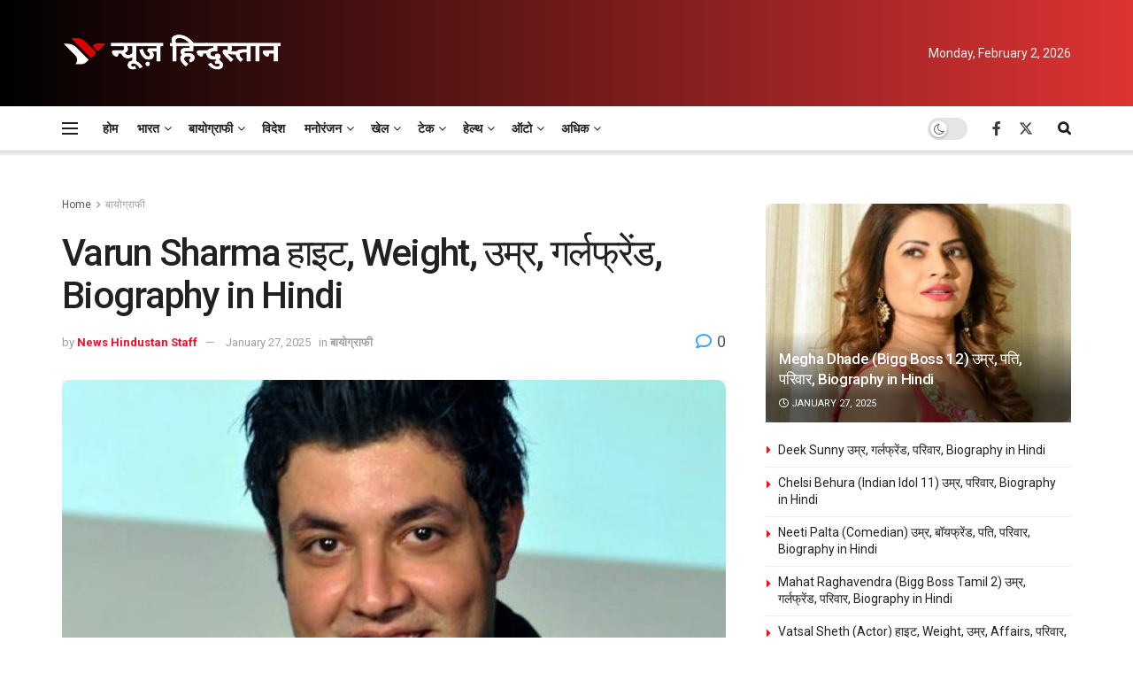

--- FILE ---
content_type: text/html; charset=UTF-8
request_url: https://newshindu.news/biography/varun-sharma-27909/
body_size: 76384
content:
<!doctype html>
<!--[if lt IE 7]> <html class="no-js lt-ie9 lt-ie8 lt-ie7" lang="en-US" prefix="og: https://ogp.me/ns#"> <![endif]-->
<!--[if IE 7]>    <html class="no-js lt-ie9 lt-ie8" lang="en-US" prefix="og: https://ogp.me/ns#"> <![endif]-->
<!--[if IE 8]>    <html class="no-js lt-ie9" lang="en-US" prefix="og: https://ogp.me/ns#"> <![endif]-->
<!--[if IE 9]>    <html class="no-js lt-ie10" lang="en-US" prefix="og: https://ogp.me/ns#"> <![endif]-->
<!--[if gt IE 8]><!--> <html class="no-js" lang="en-US" prefix="og: https://ogp.me/ns#"> <!--<![endif]-->
<head><meta http-equiv="Content-Type" content="text/html; charset=UTF-8" /><script>if(navigator.userAgent.match(/MSIE|Internet Explorer/i)||navigator.userAgent.match(/Trident\/7\..*?rv:11/i)){var href=document.location.href;if(!href.match(/[?&]nowprocket/)){if(href.indexOf("?")==-1){if(href.indexOf("#")==-1){document.location.href=href+"?nowprocket=1"}else{document.location.href=href.replace("#","?nowprocket=1#")}}else{if(href.indexOf("#")==-1){document.location.href=href+"&nowprocket=1"}else{document.location.href=href.replace("#","&nowprocket=1#")}}}}</script><script>(()=>{class RocketLazyLoadScripts{constructor(){this.v="1.2.6",this.triggerEvents=["keydown","mousedown","mousemove","touchmove","touchstart","touchend","wheel"],this.userEventHandler=this.t.bind(this),this.touchStartHandler=this.i.bind(this),this.touchMoveHandler=this.o.bind(this),this.touchEndHandler=this.h.bind(this),this.clickHandler=this.u.bind(this),this.interceptedClicks=[],this.interceptedClickListeners=[],this.l(this),window.addEventListener("pageshow",(t=>{this.persisted=t.persisted,this.everythingLoaded&&this.m()})),this.CSPIssue=sessionStorage.getItem("rocketCSPIssue"),document.addEventListener("securitypolicyviolation",(t=>{this.CSPIssue||"script-src-elem"!==t.violatedDirective||"data"!==t.blockedURI||(this.CSPIssue=!0,sessionStorage.setItem("rocketCSPIssue",!0))})),document.addEventListener("DOMContentLoaded",(()=>{this.k()})),this.delayedScripts={normal:[],async:[],defer:[]},this.trash=[],this.allJQueries=[]}p(t){document.hidden?t.t():(this.triggerEvents.forEach((e=>window.addEventListener(e,t.userEventHandler,{passive:!0}))),window.addEventListener("touchstart",t.touchStartHandler,{passive:!0}),window.addEventListener("mousedown",t.touchStartHandler),document.addEventListener("visibilitychange",t.userEventHandler))}_(){this.triggerEvents.forEach((t=>window.removeEventListener(t,this.userEventHandler,{passive:!0}))),document.removeEventListener("visibilitychange",this.userEventHandler)}i(t){"HTML"!==t.target.tagName&&(window.addEventListener("touchend",this.touchEndHandler),window.addEventListener("mouseup",this.touchEndHandler),window.addEventListener("touchmove",this.touchMoveHandler,{passive:!0}),window.addEventListener("mousemove",this.touchMoveHandler),t.target.addEventListener("click",this.clickHandler),this.L(t.target,!0),this.S(t.target,"onclick","rocket-onclick"),this.C())}o(t){window.removeEventListener("touchend",this.touchEndHandler),window.removeEventListener("mouseup",this.touchEndHandler),window.removeEventListener("touchmove",this.touchMoveHandler,{passive:!0}),window.removeEventListener("mousemove",this.touchMoveHandler),t.target.removeEventListener("click",this.clickHandler),this.L(t.target,!1),this.S(t.target,"rocket-onclick","onclick"),this.M()}h(){window.removeEventListener("touchend",this.touchEndHandler),window.removeEventListener("mouseup",this.touchEndHandler),window.removeEventListener("touchmove",this.touchMoveHandler,{passive:!0}),window.removeEventListener("mousemove",this.touchMoveHandler)}u(t){t.target.removeEventListener("click",this.clickHandler),this.L(t.target,!1),this.S(t.target,"rocket-onclick","onclick"),this.interceptedClicks.push(t),t.preventDefault(),t.stopPropagation(),t.stopImmediatePropagation(),this.M()}O(){window.removeEventListener("touchstart",this.touchStartHandler,{passive:!0}),window.removeEventListener("mousedown",this.touchStartHandler),this.interceptedClicks.forEach((t=>{t.target.dispatchEvent(new MouseEvent("click",{view:t.view,bubbles:!0,cancelable:!0}))}))}l(t){EventTarget.prototype.addEventListenerWPRocketBase=EventTarget.prototype.addEventListener,EventTarget.prototype.addEventListener=function(e,i,o){"click"!==e||t.windowLoaded||i===t.clickHandler||t.interceptedClickListeners.push({target:this,func:i,options:o}),(this||window).addEventListenerWPRocketBase(e,i,o)}}L(t,e){this.interceptedClickListeners.forEach((i=>{i.target===t&&(e?t.removeEventListener("click",i.func,i.options):t.addEventListener("click",i.func,i.options))})),t.parentNode!==document.documentElement&&this.L(t.parentNode,e)}D(){return new Promise((t=>{this.P?this.M=t:t()}))}C(){this.P=!0}M(){this.P=!1}S(t,e,i){t.hasAttribute&&t.hasAttribute(e)&&(event.target.setAttribute(i,event.target.getAttribute(e)),event.target.removeAttribute(e))}t(){this._(this),"loading"===document.readyState?document.addEventListener("DOMContentLoaded",this.R.bind(this)):this.R()}k(){let t=[];document.querySelectorAll("script[type=rocketlazyloadscript][data-rocket-src]").forEach((e=>{let i=e.getAttribute("data-rocket-src");if(i&&!i.startsWith("data:")){0===i.indexOf("//")&&(i=location.protocol+i);try{const o=new URL(i).origin;o!==location.origin&&t.push({src:o,crossOrigin:e.crossOrigin||"module"===e.getAttribute("data-rocket-type")})}catch(t){}}})),t=[...new Map(t.map((t=>[JSON.stringify(t),t]))).values()],this.T(t,"preconnect")}async R(){this.lastBreath=Date.now(),this.j(this),this.F(this),this.I(),this.W(),this.q(),await this.A(this.delayedScripts.normal),await this.A(this.delayedScripts.defer),await this.A(this.delayedScripts.async);try{await this.U(),await this.H(this),await this.J()}catch(t){console.error(t)}window.dispatchEvent(new Event("rocket-allScriptsLoaded")),this.everythingLoaded=!0,this.D().then((()=>{this.O()})),this.N()}W(){document.querySelectorAll("script[type=rocketlazyloadscript]").forEach((t=>{t.hasAttribute("data-rocket-src")?t.hasAttribute("async")&&!1!==t.async?this.delayedScripts.async.push(t):t.hasAttribute("defer")&&!1!==t.defer||"module"===t.getAttribute("data-rocket-type")?this.delayedScripts.defer.push(t):this.delayedScripts.normal.push(t):this.delayedScripts.normal.push(t)}))}async B(t){if(await this.G(),!0!==t.noModule||!("noModule"in HTMLScriptElement.prototype))return new Promise((e=>{let i;function o(){(i||t).setAttribute("data-rocket-status","executed"),e()}try{if(navigator.userAgent.indexOf("Firefox/")>0||""===navigator.vendor||this.CSPIssue)i=document.createElement("script"),[...t.attributes].forEach((t=>{let e=t.nodeName;"type"!==e&&("data-rocket-type"===e&&(e="type"),"data-rocket-src"===e&&(e="src"),i.setAttribute(e,t.nodeValue))})),t.text&&(i.text=t.text),i.hasAttribute("src")?(i.addEventListener("load",o),i.addEventListener("error",(function(){i.setAttribute("data-rocket-status","failed-network"),e()})),setTimeout((()=>{i.isConnected||e()}),1)):(i.text=t.text,o()),t.parentNode.replaceChild(i,t);else{const i=t.getAttribute("data-rocket-type"),s=t.getAttribute("data-rocket-src");i?(t.type=i,t.removeAttribute("data-rocket-type")):t.removeAttribute("type"),t.addEventListener("load",o),t.addEventListener("error",(i=>{this.CSPIssue&&i.target.src.startsWith("data:")?(console.log("WPRocket: data-uri blocked by CSP -> fallback"),t.removeAttribute("src"),this.B(t).then(e)):(t.setAttribute("data-rocket-status","failed-network"),e())})),s?(t.removeAttribute("data-rocket-src"),t.src=s):t.src="data:text/javascript;base64,"+window.btoa(unescape(encodeURIComponent(t.text)))}}catch(i){t.setAttribute("data-rocket-status","failed-transform"),e()}}));t.setAttribute("data-rocket-status","skipped")}async A(t){const e=t.shift();return e&&e.isConnected?(await this.B(e),this.A(t)):Promise.resolve()}q(){this.T([...this.delayedScripts.normal,...this.delayedScripts.defer,...this.delayedScripts.async],"preload")}T(t,e){var i=document.createDocumentFragment();t.forEach((t=>{const o=t.getAttribute&&t.getAttribute("data-rocket-src")||t.src;if(o&&!o.startsWith("data:")){const s=document.createElement("link");s.href=o,s.rel=e,"preconnect"!==e&&(s.as="script"),t.getAttribute&&"module"===t.getAttribute("data-rocket-type")&&(s.crossOrigin=!0),t.crossOrigin&&(s.crossOrigin=t.crossOrigin),t.integrity&&(s.integrity=t.integrity),i.appendChild(s),this.trash.push(s)}})),document.head.appendChild(i)}j(t){let e={};function i(i,o){return e[o].eventsToRewrite.indexOf(i)>=0&&!t.everythingLoaded?"rocket-"+i:i}function o(t,o){!function(t){e[t]||(e[t]={originalFunctions:{add:t.addEventListener,remove:t.removeEventListener},eventsToRewrite:[]},t.addEventListener=function(){arguments[0]=i(arguments[0],t),e[t].originalFunctions.add.apply(t,arguments)},t.removeEventListener=function(){arguments[0]=i(arguments[0],t),e[t].originalFunctions.remove.apply(t,arguments)})}(t),e[t].eventsToRewrite.push(o)}function s(e,i){let o=e[i];e[i]=null,Object.defineProperty(e,i,{get:()=>o||function(){},set(s){t.everythingLoaded?o=s:e["rocket"+i]=o=s}})}o(document,"DOMContentLoaded"),o(window,"DOMContentLoaded"),o(window,"load"),o(window,"pageshow"),o(document,"readystatechange"),s(document,"onreadystatechange"),s(window,"onload"),s(window,"onpageshow");try{Object.defineProperty(document,"readyState",{get:()=>t.rocketReadyState,set(e){t.rocketReadyState=e},configurable:!0}),document.readyState="loading"}catch(t){console.log("WPRocket DJE readyState conflict, bypassing")}}F(t){let e;function i(e){return t.everythingLoaded?e:e.split(" ").map((t=>"load"===t||0===t.indexOf("load.")?"rocket-jquery-load":t)).join(" ")}function o(o){function s(t){const e=o.fn[t];o.fn[t]=o.fn.init.prototype[t]=function(){return this[0]===window&&("string"==typeof arguments[0]||arguments[0]instanceof String?arguments[0]=i(arguments[0]):"object"==typeof arguments[0]&&Object.keys(arguments[0]).forEach((t=>{const e=arguments[0][t];delete arguments[0][t],arguments[0][i(t)]=e}))),e.apply(this,arguments),this}}o&&o.fn&&!t.allJQueries.includes(o)&&(o.fn.ready=o.fn.init.prototype.ready=function(e){return t.domReadyFired?e.bind(document)(o):document.addEventListener("rocket-DOMContentLoaded",(()=>e.bind(document)(o))),o([])},s("on"),s("one"),t.allJQueries.push(o)),e=o}o(window.jQuery),Object.defineProperty(window,"jQuery",{get:()=>e,set(t){o(t)}})}async H(t){const e=document.querySelector("script[data-webpack]");e&&(await async function(){return new Promise((t=>{e.addEventListener("load",t),e.addEventListener("error",t)}))}(),await t.K(),await t.H(t))}async U(){this.domReadyFired=!0;try{document.readyState="interactive"}catch(t){}await this.G(),document.dispatchEvent(new Event("rocket-readystatechange")),await this.G(),document.rocketonreadystatechange&&document.rocketonreadystatechange(),await this.G(),document.dispatchEvent(new Event("rocket-DOMContentLoaded")),await this.G(),window.dispatchEvent(new Event("rocket-DOMContentLoaded"))}async J(){try{document.readyState="complete"}catch(t){}await this.G(),document.dispatchEvent(new Event("rocket-readystatechange")),await this.G(),document.rocketonreadystatechange&&document.rocketonreadystatechange(),await this.G(),window.dispatchEvent(new Event("rocket-load")),await this.G(),window.rocketonload&&window.rocketonload(),await this.G(),this.allJQueries.forEach((t=>t(window).trigger("rocket-jquery-load"))),await this.G();const t=new Event("rocket-pageshow");t.persisted=this.persisted,window.dispatchEvent(t),await this.G(),window.rocketonpageshow&&window.rocketonpageshow({persisted:this.persisted}),this.windowLoaded=!0}m(){document.onreadystatechange&&document.onreadystatechange(),window.onload&&window.onload(),window.onpageshow&&window.onpageshow({persisted:this.persisted})}I(){const t=new Map;document.write=document.writeln=function(e){const i=document.currentScript;i||console.error("WPRocket unable to document.write this: "+e);const o=document.createRange(),s=i.parentElement;let n=t.get(i);void 0===n&&(n=i.nextSibling,t.set(i,n));const c=document.createDocumentFragment();o.setStart(c,0),c.appendChild(o.createContextualFragment(e)),s.insertBefore(c,n)}}async G(){Date.now()-this.lastBreath>45&&(await this.K(),this.lastBreath=Date.now())}async K(){return document.hidden?new Promise((t=>setTimeout(t))):new Promise((t=>requestAnimationFrame(t)))}N(){this.trash.forEach((t=>t.remove()))}static run(){const t=new RocketLazyLoadScripts;t.p(t)}}RocketLazyLoadScripts.run()})();</script>
    
    <meta name='viewport' content='width=device-width, initial-scale=1, user-scalable=yes' />
    <link rel="profile" href="http://gmpg.org/xfn/11" />
    <link rel="pingback" href="https://newshindu.news/xmlrpc.php" />
    	<style>img:is([sizes="auto" i], [sizes^="auto," i]) { contain-intrinsic-size: 3000px 1500px }</style>
				<script type="rocketlazyloadscript" data-rocket-type="text/javascript">
			  var jnews_ajax_url = '/?ajax-request=jnews'
			</script>
			<script type="rocketlazyloadscript" data-rocket-type="text/javascript">;window.jnews=window.jnews||{},window.jnews.library=window.jnews.library||{},window.jnews.library=function(){"use strict";var e=this;e.win=window,e.doc=document,e.noop=function(){},e.globalBody=e.doc.getElementsByTagName("body")[0],e.globalBody=e.globalBody?e.globalBody:e.doc,e.win.jnewsDataStorage=e.win.jnewsDataStorage||{_storage:new WeakMap,put:function(e,t,n){this._storage.has(e)||this._storage.set(e,new Map),this._storage.get(e).set(t,n)},get:function(e,t){return this._storage.get(e).get(t)},has:function(e,t){return this._storage.has(e)&&this._storage.get(e).has(t)},remove:function(e,t){var n=this._storage.get(e).delete(t);return 0===!this._storage.get(e).size&&this._storage.delete(e),n}},e.windowWidth=function(){return e.win.innerWidth||e.docEl.clientWidth||e.globalBody.clientWidth},e.windowHeight=function(){return e.win.innerHeight||e.docEl.clientHeight||e.globalBody.clientHeight},e.requestAnimationFrame=e.win.requestAnimationFrame||e.win.webkitRequestAnimationFrame||e.win.mozRequestAnimationFrame||e.win.msRequestAnimationFrame||window.oRequestAnimationFrame||function(e){return setTimeout(e,1e3/60)},e.cancelAnimationFrame=e.win.cancelAnimationFrame||e.win.webkitCancelAnimationFrame||e.win.webkitCancelRequestAnimationFrame||e.win.mozCancelAnimationFrame||e.win.msCancelRequestAnimationFrame||e.win.oCancelRequestAnimationFrame||function(e){clearTimeout(e)},e.classListSupport="classList"in document.createElement("_"),e.hasClass=e.classListSupport?function(e,t){return e.classList.contains(t)}:function(e,t){return e.className.indexOf(t)>=0},e.addClass=e.classListSupport?function(t,n){e.hasClass(t,n)||t.classList.add(n)}:function(t,n){e.hasClass(t,n)||(t.className+=" "+n)},e.removeClass=e.classListSupport?function(t,n){e.hasClass(t,n)&&t.classList.remove(n)}:function(t,n){e.hasClass(t,n)&&(t.className=t.className.replace(n,""))},e.objKeys=function(e){var t=[];for(var n in e)Object.prototype.hasOwnProperty.call(e,n)&&t.push(n);return t},e.isObjectSame=function(e,t){var n=!0;return JSON.stringify(e)!==JSON.stringify(t)&&(n=!1),n},e.extend=function(){for(var e,t,n,o=arguments[0]||{},i=1,a=arguments.length;i<a;i++)if(null!==(e=arguments[i]))for(t in e)o!==(n=e[t])&&void 0!==n&&(o[t]=n);return o},e.dataStorage=e.win.jnewsDataStorage,e.isVisible=function(e){return 0!==e.offsetWidth&&0!==e.offsetHeight||e.getBoundingClientRect().length},e.getHeight=function(e){return e.offsetHeight||e.clientHeight||e.getBoundingClientRect().height},e.getWidth=function(e){return e.offsetWidth||e.clientWidth||e.getBoundingClientRect().width},e.supportsPassive=!1;try{var t=Object.defineProperty({},"passive",{get:function(){e.supportsPassive=!0}});"createEvent"in e.doc?e.win.addEventListener("test",null,t):"fireEvent"in e.doc&&e.win.attachEvent("test",null)}catch(e){}e.passiveOption=!!e.supportsPassive&&{passive:!0},e.setStorage=function(e,t){e="jnews-"+e;var n={expired:Math.floor(((new Date).getTime()+432e5)/1e3)};t=Object.assign(n,t);localStorage.setItem(e,JSON.stringify(t))},e.getStorage=function(e){e="jnews-"+e;var t=localStorage.getItem(e);return null!==t&&0<t.length?JSON.parse(localStorage.getItem(e)):{}},e.expiredStorage=function(){var t,n="jnews-";for(var o in localStorage)o.indexOf(n)>-1&&"undefined"!==(t=e.getStorage(o.replace(n,""))).expired&&t.expired<Math.floor((new Date).getTime()/1e3)&&localStorage.removeItem(o)},e.addEvents=function(t,n,o){for(var i in n){var a=["touchstart","touchmove"].indexOf(i)>=0&&!o&&e.passiveOption;"createEvent"in e.doc?t.addEventListener(i,n[i],a):"fireEvent"in e.doc&&t.attachEvent("on"+i,n[i])}},e.removeEvents=function(t,n){for(var o in n)"createEvent"in e.doc?t.removeEventListener(o,n[o]):"fireEvent"in e.doc&&t.detachEvent("on"+o,n[o])},e.triggerEvents=function(t,n,o){var i;o=o||{detail:null};return"createEvent"in e.doc?(!(i=e.doc.createEvent("CustomEvent")||new CustomEvent(n)).initCustomEvent||i.initCustomEvent(n,!0,!1,o),void t.dispatchEvent(i)):"fireEvent"in e.doc?((i=e.doc.createEventObject()).eventType=n,void t.fireEvent("on"+i.eventType,i)):void 0},e.getParents=function(t,n){void 0===n&&(n=e.doc);for(var o=[],i=t.parentNode,a=!1;!a;)if(i){var r=i;r.querySelectorAll(n).length?a=!0:(o.push(r),i=r.parentNode)}else o=[],a=!0;return o},e.forEach=function(e,t,n){for(var o=0,i=e.length;o<i;o++)t.call(n,e[o],o)},e.getText=function(e){return e.innerText||e.textContent},e.setText=function(e,t){var n="object"==typeof t?t.innerText||t.textContent:t;e.innerText&&(e.innerText=n),e.textContent&&(e.textContent=n)},e.httpBuildQuery=function(t){return e.objKeys(t).reduce(function t(n){var o=arguments.length>1&&void 0!==arguments[1]?arguments[1]:null;return function(i,a){var r=n[a];a=encodeURIComponent(a);var s=o?"".concat(o,"[").concat(a,"]"):a;return null==r||"function"==typeof r?(i.push("".concat(s,"=")),i):["number","boolean","string"].includes(typeof r)?(i.push("".concat(s,"=").concat(encodeURIComponent(r))),i):(i.push(e.objKeys(r).reduce(t(r,s),[]).join("&")),i)}}(t),[]).join("&")},e.get=function(t,n,o,i){return o="function"==typeof o?o:e.noop,e.ajax("GET",t,n,o,i)},e.post=function(t,n,o,i){return o="function"==typeof o?o:e.noop,e.ajax("POST",t,n,o,i)},e.ajax=function(t,n,o,i,a){var r=new XMLHttpRequest,s=n,c=e.httpBuildQuery(o);if(t=-1!=["GET","POST"].indexOf(t)?t:"GET",r.open(t,s+("GET"==t?"?"+c:""),!0),"POST"==t&&r.setRequestHeader("Content-type","application/x-www-form-urlencoded"),r.setRequestHeader("X-Requested-With","XMLHttpRequest"),r.onreadystatechange=function(){4===r.readyState&&200<=r.status&&300>r.status&&"function"==typeof i&&i.call(void 0,r.response)},void 0!==a&&!a){return{xhr:r,send:function(){r.send("POST"==t?c:null)}}}return r.send("POST"==t?c:null),{xhr:r}},e.scrollTo=function(t,n,o){function i(e,t,n){this.start=this.position(),this.change=e-this.start,this.currentTime=0,this.increment=20,this.duration=void 0===n?500:n,this.callback=t,this.finish=!1,this.animateScroll()}return Math.easeInOutQuad=function(e,t,n,o){return(e/=o/2)<1?n/2*e*e+t:-n/2*(--e*(e-2)-1)+t},i.prototype.stop=function(){this.finish=!0},i.prototype.move=function(t){e.doc.documentElement.scrollTop=t,e.globalBody.parentNode.scrollTop=t,e.globalBody.scrollTop=t},i.prototype.position=function(){return e.doc.documentElement.scrollTop||e.globalBody.parentNode.scrollTop||e.globalBody.scrollTop},i.prototype.animateScroll=function(){this.currentTime+=this.increment;var t=Math.easeInOutQuad(this.currentTime,this.start,this.change,this.duration);this.move(t),this.currentTime<this.duration&&!this.finish?e.requestAnimationFrame.call(e.win,this.animateScroll.bind(this)):this.callback&&"function"==typeof this.callback&&this.callback()},new i(t,n,o)},e.unwrap=function(t){var n,o=t;e.forEach(t,(function(e,t){n?n+=e:n=e})),o.replaceWith(n)},e.performance={start:function(e){performance.mark(e+"Start")},stop:function(e){performance.mark(e+"End"),performance.measure(e,e+"Start",e+"End")}},e.fps=function(){var t=0,n=0,o=0;!function(){var i=t=0,a=0,r=0,s=document.getElementById("fpsTable"),c=function(t){void 0===document.getElementsByTagName("body")[0]?e.requestAnimationFrame.call(e.win,(function(){c(t)})):document.getElementsByTagName("body")[0].appendChild(t)};null===s&&((s=document.createElement("div")).style.position="fixed",s.style.top="120px",s.style.left="10px",s.style.width="100px",s.style.height="20px",s.style.border="1px solid black",s.style.fontSize="11px",s.style.zIndex="100000",s.style.backgroundColor="white",s.id="fpsTable",c(s));var l=function(){o++,n=Date.now(),(a=(o/(r=(n-t)/1e3)).toPrecision(2))!=i&&(i=a,s.innerHTML=i+"fps"),1<r&&(t=n,o=0),e.requestAnimationFrame.call(e.win,l)};l()}()},e.instr=function(e,t){for(var n=0;n<t.length;n++)if(-1!==e.toLowerCase().indexOf(t[n].toLowerCase()))return!0},e.winLoad=function(t,n){function o(o){if("complete"===e.doc.readyState||"interactive"===e.doc.readyState)return!o||n?setTimeout(t,n||1):t(o),1}o()||e.addEvents(e.win,{load:o})},e.docReady=function(t,n){function o(o){if("complete"===e.doc.readyState||"interactive"===e.doc.readyState)return!o||n?setTimeout(t,n||1):t(o),1}o()||e.addEvents(e.doc,{DOMContentLoaded:o})},e.fireOnce=function(){e.docReady((function(){e.assets=e.assets||[],e.assets.length&&(e.boot(),e.load_assets())}),50)},e.boot=function(){e.length&&e.doc.querySelectorAll("style[media]").forEach((function(e){"not all"==e.getAttribute("media")&&e.removeAttribute("media")}))},e.create_js=function(t,n){var o=e.doc.createElement("script");switch(o.setAttribute("src",t),n){case"defer":o.setAttribute("defer",!0);break;case"async":o.setAttribute("async",!0);break;case"deferasync":o.setAttribute("defer",!0),o.setAttribute("async",!0)}e.globalBody.appendChild(o)},e.load_assets=function(){"object"==typeof e.assets&&e.forEach(e.assets.slice(0),(function(t,n){var o="";t.defer&&(o+="defer"),t.async&&(o+="async"),e.create_js(t.url,o);var i=e.assets.indexOf(t);i>-1&&e.assets.splice(i,1)})),e.assets=jnewsoption.au_scripts=window.jnewsads=[]},e.setCookie=function(e,t,n){var o="";if(n){var i=new Date;i.setTime(i.getTime()+24*n*60*60*1e3),o="; expires="+i.toUTCString()}document.cookie=e+"="+(t||"")+o+"; path=/"},e.getCookie=function(e){for(var t=e+"=",n=document.cookie.split(";"),o=0;o<n.length;o++){for(var i=n[o];" "==i.charAt(0);)i=i.substring(1,i.length);if(0==i.indexOf(t))return i.substring(t.length,i.length)}return null},e.eraseCookie=function(e){document.cookie=e+"=; Path=/; Expires=Thu, 01 Jan 1970 00:00:01 GMT;"},e.docReady((function(){e.globalBody=e.globalBody==e.doc?e.doc.getElementsByTagName("body")[0]:e.globalBody,e.globalBody=e.globalBody?e.globalBody:e.doc})),e.winLoad((function(){e.winLoad((function(){var t=!1;if(void 0!==window.jnewsadmin)if(void 0!==window.file_version_checker){var n=e.objKeys(window.file_version_checker);n.length?n.forEach((function(e){t||"10.0.4"===window.file_version_checker[e]||(t=!0)})):t=!0}else t=!0;t&&(window.jnewsHelper.getMessage(),window.jnewsHelper.getNotice())}),2500)}))},window.jnews.library=new window.jnews.library;</script>
<!-- Search Engine Optimization by Rank Math - https://rankmath.com/ -->
<title>Varun Sharma हाइट, Weight, उम्र, गर्लफ्रेंड, Biography in Hindi - News Hindustan</title><link rel="preload" data-rocket-preload as="style" href="https://fonts.googleapis.com/css?family=Roboto%3Aregular%2C500%2C700%2C500%2Cregular&#038;display=swap" /><link rel="stylesheet" href="https://fonts.googleapis.com/css?family=Roboto%3Aregular%2C500%2C700%2C500%2Cregular&#038;display=swap" media="print" onload="this.media='all'" /><noscript><link rel="stylesheet" href="https://fonts.googleapis.com/css?family=Roboto%3Aregular%2C500%2C700%2C500%2Cregular&#038;display=swap" /></noscript>
<meta name="description" content="मीटर में- 1.78m"/>
<meta name="robots" content="follow, index, max-snippet:-1, max-video-preview:-1, max-image-preview:large"/>
<link rel="canonical" href="https://newshindu.news/biography/varun-sharma-27909/" />
<meta property="og:locale" content="en_US" />
<meta property="og:type" content="article" />
<meta property="og:title" content="Varun Sharma हाइट, Weight, उम्र, गर्लफ्रेंड, Biography in Hindi - News Hindustan" />
<meta property="og:description" content="मीटर में- 1.78m" />
<meta property="og:url" content="https://newshindu.news/biography/varun-sharma-27909/" />
<meta property="og:site_name" content="News Hindustan" />
<meta property="article:publisher" content="https://www.facebook.com/NewsHindustanNH/" />
<meta property="article:section" content="बायोग्राफी" />
<meta property="og:updated_time" content="2025-01-27T04:06:48+00:00" />
<meta property="og:image" content="https://newshindu.news/wp-content/uploads/Varun-Sharma-हाइट-Weight-उम्र-गर्लफ्रेंड-Biography-in-Hindi.jpg" />
<meta property="og:image:secure_url" content="https://newshindu.news/wp-content/uploads/Varun-Sharma-हाइट-Weight-उम्र-गर्लफ्रेंड-Biography-in-Hindi.jpg" />
<meta property="og:image:width" content="582" />
<meta property="og:image:height" content="435" />
<meta property="og:image:alt" content="Varun Sharma" />
<meta property="og:image:type" content="image/jpeg" />
<meta property="article:published_time" content="2022-09-30T15:34:07+00:00" />
<meta property="article:modified_time" content="2025-01-27T04:06:48+00:00" />
<meta name="twitter:card" content="summary_large_image" />
<meta name="twitter:title" content="Varun Sharma हाइट, Weight, उम्र, गर्लफ्रेंड, Biography in Hindi - News Hindustan" />
<meta name="twitter:description" content="मीटर में- 1.78m" />
<meta name="twitter:site" content="@NewsHindustanNH" />
<meta name="twitter:creator" content="@NewsHindustanNH" />
<meta name="twitter:image" content="https://newshindu.news/wp-content/uploads/Varun-Sharma-हाइट-Weight-उम्र-गर्लफ्रेंड-Biography-in-Hindi.jpg" />
<meta name="twitter:label1" content="Written by" />
<meta name="twitter:data1" content="News Hindustan Staff" />
<meta name="twitter:label2" content="Time to read" />
<meta name="twitter:data2" content="7 minutes" />
<!-- /Rank Math WordPress SEO plugin -->

<link rel="amphtml" href="https://newshindu.news/biography/varun-sharma-27909/?amp" /><meta name="generator" content="AMP for WP 1.1.11"/><link rel='dns-prefetch' href='//www.googletagmanager.com' />
<link rel='dns-prefetch' href='//fonts.googleapis.com' />
<link rel='preconnect' href='https://fonts.gstatic.com' />
<link rel="alternate" type="application/rss+xml" title="News Hindustan &raquo; Feed" href="https://newshindu.news/feed/" />
<link rel="alternate" type="application/rss+xml" title="News Hindustan &raquo; Comments Feed" href="https://newshindu.news/comments/feed/" />
<link rel="alternate" type="application/rss+xml" title="News Hindustan &raquo; Varun Sharma हाइट, Weight, उम्र, गर्लफ्रेंड, Biography in Hindi Comments Feed" href="https://newshindu.news/biography/varun-sharma-27909/feed/" />
<!-- newshindu.news is managing ads with Advanced Ads 2.0.16 – https://wpadvancedads.com/ --><!--noptimize--><script type="rocketlazyloadscript" id="newsh-ready">
			window.advanced_ads_ready=function(e,a){a=a||"complete";var d=function(e){return"interactive"===a?"loading"!==e:"complete"===e};d(document.readyState)?e():document.addEventListener("readystatechange",(function(a){d(a.target.readyState)&&e()}),{once:"interactive"===a})},window.advanced_ads_ready_queue=window.advanced_ads_ready_queue||[];		</script>
		<!--/noptimize--><style id='wp-emoji-styles-inline-css' type='text/css'>

	img.wp-smiley, img.emoji {
		display: inline !important;
		border: none !important;
		box-shadow: none !important;
		height: 1em !important;
		width: 1em !important;
		margin: 0 0.07em !important;
		vertical-align: -0.1em !important;
		background: none !important;
		padding: 0 !important;
	}
</style>
<link rel='stylesheet' id='wp-block-library-css' href='https://newshindu.news/wp-includes/css/dist/block-library/style.min.css?ver=6.8.3' type='text/css' media='all' />
<style id='classic-theme-styles-inline-css' type='text/css'>
/*! This file is auto-generated */
.wp-block-button__link{color:#fff;background-color:#32373c;border-radius:9999px;box-shadow:none;text-decoration:none;padding:calc(.667em + 2px) calc(1.333em + 2px);font-size:1.125em}.wp-block-file__button{background:#32373c;color:#fff;text-decoration:none}
</style>
<style id='global-styles-inline-css' type='text/css'>
:root{--wp--preset--aspect-ratio--square: 1;--wp--preset--aspect-ratio--4-3: 4/3;--wp--preset--aspect-ratio--3-4: 3/4;--wp--preset--aspect-ratio--3-2: 3/2;--wp--preset--aspect-ratio--2-3: 2/3;--wp--preset--aspect-ratio--16-9: 16/9;--wp--preset--aspect-ratio--9-16: 9/16;--wp--preset--color--black: #000000;--wp--preset--color--cyan-bluish-gray: #abb8c3;--wp--preset--color--white: #ffffff;--wp--preset--color--pale-pink: #f78da7;--wp--preset--color--vivid-red: #cf2e2e;--wp--preset--color--luminous-vivid-orange: #ff6900;--wp--preset--color--luminous-vivid-amber: #fcb900;--wp--preset--color--light-green-cyan: #7bdcb5;--wp--preset--color--vivid-green-cyan: #00d084;--wp--preset--color--pale-cyan-blue: #8ed1fc;--wp--preset--color--vivid-cyan-blue: #0693e3;--wp--preset--color--vivid-purple: #9b51e0;--wp--preset--gradient--vivid-cyan-blue-to-vivid-purple: linear-gradient(135deg,rgba(6,147,227,1) 0%,rgb(155,81,224) 100%);--wp--preset--gradient--light-green-cyan-to-vivid-green-cyan: linear-gradient(135deg,rgb(122,220,180) 0%,rgb(0,208,130) 100%);--wp--preset--gradient--luminous-vivid-amber-to-luminous-vivid-orange: linear-gradient(135deg,rgba(252,185,0,1) 0%,rgba(255,105,0,1) 100%);--wp--preset--gradient--luminous-vivid-orange-to-vivid-red: linear-gradient(135deg,rgba(255,105,0,1) 0%,rgb(207,46,46) 100%);--wp--preset--gradient--very-light-gray-to-cyan-bluish-gray: linear-gradient(135deg,rgb(238,238,238) 0%,rgb(169,184,195) 100%);--wp--preset--gradient--cool-to-warm-spectrum: linear-gradient(135deg,rgb(74,234,220) 0%,rgb(151,120,209) 20%,rgb(207,42,186) 40%,rgb(238,44,130) 60%,rgb(251,105,98) 80%,rgb(254,248,76) 100%);--wp--preset--gradient--blush-light-purple: linear-gradient(135deg,rgb(255,206,236) 0%,rgb(152,150,240) 100%);--wp--preset--gradient--blush-bordeaux: linear-gradient(135deg,rgb(254,205,165) 0%,rgb(254,45,45) 50%,rgb(107,0,62) 100%);--wp--preset--gradient--luminous-dusk: linear-gradient(135deg,rgb(255,203,112) 0%,rgb(199,81,192) 50%,rgb(65,88,208) 100%);--wp--preset--gradient--pale-ocean: linear-gradient(135deg,rgb(255,245,203) 0%,rgb(182,227,212) 50%,rgb(51,167,181) 100%);--wp--preset--gradient--electric-grass: linear-gradient(135deg,rgb(202,248,128) 0%,rgb(113,206,126) 100%);--wp--preset--gradient--midnight: linear-gradient(135deg,rgb(2,3,129) 0%,rgb(40,116,252) 100%);--wp--preset--font-size--small: 13px;--wp--preset--font-size--medium: 20px;--wp--preset--font-size--large: 36px;--wp--preset--font-size--x-large: 42px;--wp--preset--spacing--20: 0.44rem;--wp--preset--spacing--30: 0.67rem;--wp--preset--spacing--40: 1rem;--wp--preset--spacing--50: 1.5rem;--wp--preset--spacing--60: 2.25rem;--wp--preset--spacing--70: 3.38rem;--wp--preset--spacing--80: 5.06rem;--wp--preset--shadow--natural: 6px 6px 9px rgba(0, 0, 0, 0.2);--wp--preset--shadow--deep: 12px 12px 50px rgba(0, 0, 0, 0.4);--wp--preset--shadow--sharp: 6px 6px 0px rgba(0, 0, 0, 0.2);--wp--preset--shadow--outlined: 6px 6px 0px -3px rgba(255, 255, 255, 1), 6px 6px rgba(0, 0, 0, 1);--wp--preset--shadow--crisp: 6px 6px 0px rgba(0, 0, 0, 1);}:where(.is-layout-flex){gap: 0.5em;}:where(.is-layout-grid){gap: 0.5em;}body .is-layout-flex{display: flex;}.is-layout-flex{flex-wrap: wrap;align-items: center;}.is-layout-flex > :is(*, div){margin: 0;}body .is-layout-grid{display: grid;}.is-layout-grid > :is(*, div){margin: 0;}:where(.wp-block-columns.is-layout-flex){gap: 2em;}:where(.wp-block-columns.is-layout-grid){gap: 2em;}:where(.wp-block-post-template.is-layout-flex){gap: 1.25em;}:where(.wp-block-post-template.is-layout-grid){gap: 1.25em;}.has-black-color{color: var(--wp--preset--color--black) !important;}.has-cyan-bluish-gray-color{color: var(--wp--preset--color--cyan-bluish-gray) !important;}.has-white-color{color: var(--wp--preset--color--white) !important;}.has-pale-pink-color{color: var(--wp--preset--color--pale-pink) !important;}.has-vivid-red-color{color: var(--wp--preset--color--vivid-red) !important;}.has-luminous-vivid-orange-color{color: var(--wp--preset--color--luminous-vivid-orange) !important;}.has-luminous-vivid-amber-color{color: var(--wp--preset--color--luminous-vivid-amber) !important;}.has-light-green-cyan-color{color: var(--wp--preset--color--light-green-cyan) !important;}.has-vivid-green-cyan-color{color: var(--wp--preset--color--vivid-green-cyan) !important;}.has-pale-cyan-blue-color{color: var(--wp--preset--color--pale-cyan-blue) !important;}.has-vivid-cyan-blue-color{color: var(--wp--preset--color--vivid-cyan-blue) !important;}.has-vivid-purple-color{color: var(--wp--preset--color--vivid-purple) !important;}.has-black-background-color{background-color: var(--wp--preset--color--black) !important;}.has-cyan-bluish-gray-background-color{background-color: var(--wp--preset--color--cyan-bluish-gray) !important;}.has-white-background-color{background-color: var(--wp--preset--color--white) !important;}.has-pale-pink-background-color{background-color: var(--wp--preset--color--pale-pink) !important;}.has-vivid-red-background-color{background-color: var(--wp--preset--color--vivid-red) !important;}.has-luminous-vivid-orange-background-color{background-color: var(--wp--preset--color--luminous-vivid-orange) !important;}.has-luminous-vivid-amber-background-color{background-color: var(--wp--preset--color--luminous-vivid-amber) !important;}.has-light-green-cyan-background-color{background-color: var(--wp--preset--color--light-green-cyan) !important;}.has-vivid-green-cyan-background-color{background-color: var(--wp--preset--color--vivid-green-cyan) !important;}.has-pale-cyan-blue-background-color{background-color: var(--wp--preset--color--pale-cyan-blue) !important;}.has-vivid-cyan-blue-background-color{background-color: var(--wp--preset--color--vivid-cyan-blue) !important;}.has-vivid-purple-background-color{background-color: var(--wp--preset--color--vivid-purple) !important;}.has-black-border-color{border-color: var(--wp--preset--color--black) !important;}.has-cyan-bluish-gray-border-color{border-color: var(--wp--preset--color--cyan-bluish-gray) !important;}.has-white-border-color{border-color: var(--wp--preset--color--white) !important;}.has-pale-pink-border-color{border-color: var(--wp--preset--color--pale-pink) !important;}.has-vivid-red-border-color{border-color: var(--wp--preset--color--vivid-red) !important;}.has-luminous-vivid-orange-border-color{border-color: var(--wp--preset--color--luminous-vivid-orange) !important;}.has-luminous-vivid-amber-border-color{border-color: var(--wp--preset--color--luminous-vivid-amber) !important;}.has-light-green-cyan-border-color{border-color: var(--wp--preset--color--light-green-cyan) !important;}.has-vivid-green-cyan-border-color{border-color: var(--wp--preset--color--vivid-green-cyan) !important;}.has-pale-cyan-blue-border-color{border-color: var(--wp--preset--color--pale-cyan-blue) !important;}.has-vivid-cyan-blue-border-color{border-color: var(--wp--preset--color--vivid-cyan-blue) !important;}.has-vivid-purple-border-color{border-color: var(--wp--preset--color--vivid-purple) !important;}.has-vivid-cyan-blue-to-vivid-purple-gradient-background{background: var(--wp--preset--gradient--vivid-cyan-blue-to-vivid-purple) !important;}.has-light-green-cyan-to-vivid-green-cyan-gradient-background{background: var(--wp--preset--gradient--light-green-cyan-to-vivid-green-cyan) !important;}.has-luminous-vivid-amber-to-luminous-vivid-orange-gradient-background{background: var(--wp--preset--gradient--luminous-vivid-amber-to-luminous-vivid-orange) !important;}.has-luminous-vivid-orange-to-vivid-red-gradient-background{background: var(--wp--preset--gradient--luminous-vivid-orange-to-vivid-red) !important;}.has-very-light-gray-to-cyan-bluish-gray-gradient-background{background: var(--wp--preset--gradient--very-light-gray-to-cyan-bluish-gray) !important;}.has-cool-to-warm-spectrum-gradient-background{background: var(--wp--preset--gradient--cool-to-warm-spectrum) !important;}.has-blush-light-purple-gradient-background{background: var(--wp--preset--gradient--blush-light-purple) !important;}.has-blush-bordeaux-gradient-background{background: var(--wp--preset--gradient--blush-bordeaux) !important;}.has-luminous-dusk-gradient-background{background: var(--wp--preset--gradient--luminous-dusk) !important;}.has-pale-ocean-gradient-background{background: var(--wp--preset--gradient--pale-ocean) !important;}.has-electric-grass-gradient-background{background: var(--wp--preset--gradient--electric-grass) !important;}.has-midnight-gradient-background{background: var(--wp--preset--gradient--midnight) !important;}.has-small-font-size{font-size: var(--wp--preset--font-size--small) !important;}.has-medium-font-size{font-size: var(--wp--preset--font-size--medium) !important;}.has-large-font-size{font-size: var(--wp--preset--font-size--large) !important;}.has-x-large-font-size{font-size: var(--wp--preset--font-size--x-large) !important;}
:where(.wp-block-post-template.is-layout-flex){gap: 1.25em;}:where(.wp-block-post-template.is-layout-grid){gap: 1.25em;}
:where(.wp-block-columns.is-layout-flex){gap: 2em;}:where(.wp-block-columns.is-layout-grid){gap: 2em;}
:root :where(.wp-block-pullquote){font-size: 1.5em;line-height: 1.6;}
</style>
<link rel='stylesheet' id='ads-for-wp-front-css-css' href='https://newshindu.news/wp-content/plugins/ads-for-wp/public/assets/css/adsforwp-front.min.css?ver=1.9.32' type='text/css' media='all' />
<link rel='stylesheet' id='crp-style-text-only-css' href='https://newshindu.news/wp-content/plugins/contextual-related-posts/css/text-only.min.css?ver=4.1.0' type='text/css' media='all' />
<link data-minify="1" rel='stylesheet' id='js_composer_front-css' href='https://newshindu.news/wp-content/cache/min/1/wp-content/plugins/js_composer/assets/css/js_composer.min.css?ver=1757269066' type='text/css' media='all' />

<link data-minify="1" rel='stylesheet' id='aawp-css' href='https://newshindu.news/wp-content/cache/min/1/wp-content/plugins/aawp/assets/dist/css/main.css?ver=1757269067' type='text/css' media='all' />
<link data-minify="1" rel='stylesheet' id='jnews-frontend-css' href='https://newshindu.news/wp-content/cache/min/1/wp-content/themes/jnews/assets/dist/frontend.min.css?ver=1757269067' type='text/css' media='all' />
<link data-minify="1" rel='stylesheet' id='jnews-js-composer-css' href='https://newshindu.news/wp-content/cache/min/1/wp-content/themes/jnews/assets/css/js-composer-frontend.css?ver=1757269067' type='text/css' media='all' />
<link rel='stylesheet' id='jnews-style-css' href='https://newshindu.news/wp-content/themes/jnews/style.css?ver=11.6.3' type='text/css' media='all' />
<link data-minify="1" rel='stylesheet' id='jnews-darkmode-css' href='https://newshindu.news/wp-content/cache/min/1/wp-content/themes/jnews/assets/css/darkmode.css?ver=1757269067' type='text/css' media='all' />
<link data-minify="1" rel='stylesheet' id='jnews-select-share-css' href='https://newshindu.news/wp-content/cache/min/1/wp-content/plugins/jnews-social-share/assets/css/plugin.css?ver=1757269067' type='text/css' media='all' />
<link data-minify="1" rel='stylesheet' id='jnews-push-notification-css' href='https://newshindu.news/wp-content/cache/min/1/wp-content/plugins/jnews-push-notification/assets/css/plugin.css?ver=1757269067' type='text/css' media='all' />
<script type="rocketlazyloadscript" data-rocket-type="text/javascript" data-rocket-src="https://newshindu.news/wp-includes/js/jquery/jquery.min.js?ver=3.7.1" id="jquery-core-js" defer></script>
<script type="rocketlazyloadscript" data-rocket-type="text/javascript" data-rocket-src="https://newshindu.news/wp-includes/js/jquery/jquery-migrate.min.js?ver=3.4.1" id="jquery-migrate-js" defer></script>

<!-- Google tag (gtag.js) snippet added by Site Kit -->
<!-- Google Analytics snippet added by Site Kit -->
<script type="rocketlazyloadscript" data-rocket-type="text/javascript" data-rocket-src="https://www.googletagmanager.com/gtag/js?id=G-ZKMP0QMHF6" id="google_gtagjs-js" async></script>
<script type="rocketlazyloadscript" data-rocket-type="text/javascript" id="google_gtagjs-js-after">
/* <![CDATA[ */
window.dataLayer = window.dataLayer || [];function gtag(){dataLayer.push(arguments);}
gtag("set","linker",{"domains":["newshindu.news"]});
gtag("js", new Date());
gtag("set", "developer_id.dZTNiMT", true);
gtag("config", "G-ZKMP0QMHF6");
/* ]]> */
</script>
<script type="rocketlazyloadscript"></script><link rel="https://api.w.org/" href="https://newshindu.news/wp-json/" /><link rel="alternate" title="JSON" type="application/json" href="https://newshindu.news/wp-json/wp/v2/posts/27909" /><link rel="EditURI" type="application/rsd+xml" title="RSD" href="https://newshindu.news/xmlrpc.php?rsd" />
<meta name="generator" content="WordPress 6.8.3" />
<link rel='shortlink' href='https://newshindu.news/?p=27909' />
<link rel="alternate" title="oEmbed (JSON)" type="application/json+oembed" href="https://newshindu.news/wp-json/oembed/1.0/embed?url=https%3A%2F%2Fnewshindu.news%2Fbiography%2Fvarun-sharma-27909%2F" />
<link rel="alternate" title="oEmbed (XML)" type="text/xml+oembed" href="https://newshindu.news/wp-json/oembed/1.0/embed?url=https%3A%2F%2Fnewshindu.news%2Fbiography%2Fvarun-sharma-27909%2F&#038;format=xml" />
<style type="text/css">.aawp .aawp-tb__row--highlight{background-color:#256aaf;}.aawp .aawp-tb__row--highlight{color:#256aaf;}.aawp .aawp-tb__row--highlight a{color:#256aaf;}</style>		<script type="rocketlazyloadscript" data-rocket-type="text/javascript">window.addEventListener('DOMContentLoaded', function() {              
				jQuery(document).ready( function($) {    
					if ($('#adsforwp-hidden-block').length == 0 ) {
						$.getScript("https://newshindu.news/front.js");
					}
				});
		});</script>
				<meta name="generator" content="Site Kit by Google 1.160.1" />
<!-- Google AdSense meta tags added by Site Kit -->
<meta name="google-adsense-platform-account" content="ca-host-pub-2644536267352236">
<meta name="google-adsense-platform-domain" content="sitekit.withgoogle.com">
<!-- End Google AdSense meta tags added by Site Kit -->


<script type="application/ld+json" class="saswp-schema-markup-output">
[{"@context":"https:\/\/schema.org\/","@type":"ItemList","itemListElement":[{"@type":"VideoObject","position":1,"@id":"https:\/\/newshindu.news\/biography\/varun-sharma-27909\/#1","name":"Varun Sharma \u0939\u093e\u0907\u091f, Weight, \u0909\u092e\u094d\u0930, \u0917\u0930\u094d\u0932\u092b\u094d\u0930\u0947\u0902\u0921, Biography in Hindi - News Hindustan","datePublished":"2022-09-30T15:34:07+00:00","dateModified":"2025-01-27T04:06:48+00:00","url":"https:\/\/www.youtube.com\/watch?v=MyfkqXz06gk","interactionStatistic":{"@type":"InteractionCounter","interactionType":{"@type":"WatchAction"},"userInteractionCount":"0"},"thumbnailUrl":"https:\/\/newshindu.news\/wp-content\/uploads\/Varun-Sharma-\u0939\u093e\u0907\u091f-Weight-\u0909\u092e\u094d\u0930-\u0917\u0930\u094d\u0932\u092b\u094d\u0930\u0947\u0902\u0921-Biography-in-Hindi-150x150.jpg","author":{"@type":"Person","name":"News Hindustan Staff","description":"We share with you the latest news from India and the world in Hindi on different topics.","url":"https:\/\/newshindu.news\/profile\/newshindu-staff\/","sameAs":[],"image":{"@type":"ImageObject","url":"https:\/\/secure.gravatar.com\/avatar\/f286518249422bd0ce7003ab94f8fd196ac8c9c18ce1822a4447a02844f21951?s=96&d=mm&r=g","height":96,"width":96}},"uploadDate":"2022-09-30T15:34:07+00:00","contentUrl":"https:\/\/www.youtube.com\/watch?v=MyfkqXz06gk","embedUrl":"https:\/\/www.youtube.com\/watch?v=MyfkqXz06gk","description":"\u0915\u094d\u092f\u093e \u0906\u092a\u0915\u094b Varun Sharma \u0939\u093e\u0907\u091f, Weight, \u0909\u092e\u094d\u0930, \u0917\u0930\u094d\u0932\u092b\u094d\u0930\u0947\u0902\u0921, Biography in Hindi \u0915\u0940 \u0924\u0932\u093e\u0936 \u0939\u0948? \u0907\u0938 \u0906\u0930\u094d\u091f\u093f\u0915\u0932 \u0915\u0947 \u092e\u093e\u0927\u094d\u092f\u092e \u0938\u0947 \u092a\u0922\u093c\u0947\u0902\u0964 \u091c\u0940\u0935\u0928\u0940\/\u0935\u093f\u0915\u0940 \u092a\u0942\u0930\u093e \u0928\u093e\u092e\u0935\u0930\u0941\u0923 \u0936\u0930\u094d\u092e\u093e \u092a\u0947\u0936\u093e\u0905\u092d\u093f\u0928\u0947\u0924\u093e, \u0939\u093e\u0938\u094d\u092f \u0905\u092d\u093f\u0928\u0947\u0924\u093e \u092a\u094d\u0930\u0938\u093f\u0926\u094d\u0927 \u092d\u0942\u092e\u093f\u0915\u093e\u092b\u093f\u0932\u094d\u092e \"\u092b\u0941\u0915\u0930\u0947\" \u092e\u0947\u0902 '\u091a\u0942\u091a\u093e' \u092b\u093f\u091c\u093f\u0915\u0932 \u0938\u094d\u091f\u0948\u091f\u094d\u0938 \u0914\u0930 \u092c\u0939\u0941\u0924 \u0915\u0941\u091b \u090a\u0902\u091a\u093e\u0908 (\u0932\u0917\u092d\u0917)\u0938\u0947\u0902\u091f\u0940\u092e\u0940\u091f\u0930 \u092e\u0947\u0902- 178 \u0938\u0947\u092e\u0940 \u092e\u0940\u091f\u0930 \u092e\u0947\u0902- 1.78m \u092b\u0941\u091f \u0907\u0902\u091a \u092e\u0947\u0902- 5' 10\" \u0932\u0917\u092d\u0917 \u0935\u091c\u0928\u0964)\u0915\u093f\u0932\u094b\u0917\u094d\u0930\u093e\u092e \u092e\u0947\u0902- 80 \u0915\u093f\u0917\u094d\u0930\u093e"},{"@type":"VideoObject","position":2,"@id":"https:\/\/newshindu.news\/biography\/varun-sharma-27909\/#2","name":"Varun Sharma \u0939\u093e\u0907\u091f, Weight, \u0909\u092e\u094d\u0930, \u0917\u0930\u094d\u0932\u092b\u094d\u0930\u0947\u0902\u0921, Biography in Hindi - News Hindustan","datePublished":"2022-09-30T15:34:07+00:00","dateModified":"2025-01-27T04:06:48+00:00","url":"https:\/\/www.youtube.com\/watch?v=bRtSu8S6y94","interactionStatistic":{"@type":"InteractionCounter","interactionType":{"@type":"WatchAction"},"userInteractionCount":"0"},"thumbnailUrl":"https:\/\/newshindu.news\/wp-content\/uploads\/Varun-Sharma-\u0939\u093e\u0907\u091f-Weight-\u0909\u092e\u094d\u0930-\u0917\u0930\u094d\u0932\u092b\u094d\u0930\u0947\u0902\u0921-Biography-in-Hindi-150x150.jpg","author":{"@type":"Person","name":"News Hindustan Staff","description":"We share with you the latest news from India and the world in Hindi on different topics.","url":"https:\/\/newshindu.news\/profile\/newshindu-staff\/","sameAs":[],"image":{"@type":"ImageObject","url":"https:\/\/secure.gravatar.com\/avatar\/f286518249422bd0ce7003ab94f8fd196ac8c9c18ce1822a4447a02844f21951?s=96&d=mm&r=g","height":96,"width":96}},"uploadDate":"2022-09-30T15:34:07+00:00","contentUrl":"https:\/\/www.youtube.com\/watch?v=bRtSu8S6y94","embedUrl":"https:\/\/www.youtube.com\/watch?v=bRtSu8S6y94","description":"\u0915\u094d\u092f\u093e \u0906\u092a\u0915\u094b Varun Sharma \u0939\u093e\u0907\u091f, Weight, \u0909\u092e\u094d\u0930, \u0917\u0930\u094d\u0932\u092b\u094d\u0930\u0947\u0902\u0921, Biography in Hindi \u0915\u0940 \u0924\u0932\u093e\u0936 \u0939\u0948? \u0907\u0938 \u0906\u0930\u094d\u091f\u093f\u0915\u0932 \u0915\u0947 \u092e\u093e\u0927\u094d\u092f\u092e \u0938\u0947 \u092a\u0922\u093c\u0947\u0902\u0964 \u091c\u0940\u0935\u0928\u0940\/\u0935\u093f\u0915\u0940 \u092a\u0942\u0930\u093e \u0928\u093e\u092e\u0935\u0930\u0941\u0923 \u0936\u0930\u094d\u092e\u093e \u092a\u0947\u0936\u093e\u0905\u092d\u093f\u0928\u0947\u0924\u093e, \u0939\u093e\u0938\u094d\u092f \u0905\u092d\u093f\u0928\u0947\u0924\u093e \u092a\u094d\u0930\u0938\u093f\u0926\u094d\u0927 \u092d\u0942\u092e\u093f\u0915\u093e\u092b\u093f\u0932\u094d\u092e \"\u092b\u0941\u0915\u0930\u0947\" \u092e\u0947\u0902 '\u091a\u0942\u091a\u093e' \u092b\u093f\u091c\u093f\u0915\u0932 \u0938\u094d\u091f\u0948\u091f\u094d\u0938 \u0914\u0930 \u092c\u0939\u0941\u0924 \u0915\u0941\u091b \u090a\u0902\u091a\u093e\u0908 (\u0932\u0917\u092d\u0917)\u0938\u0947\u0902\u091f\u0940\u092e\u0940\u091f\u0930 \u092e\u0947\u0902- 178 \u0938\u0947\u092e\u0940 \u092e\u0940\u091f\u0930 \u092e\u0947\u0902- 1.78m \u092b\u0941\u091f \u0907\u0902\u091a \u092e\u0947\u0902- 5' 10\" \u0932\u0917\u092d\u0917 \u0935\u091c\u0928\u0964)\u0915\u093f\u0932\u094b\u0917\u094d\u0930\u093e\u092e \u092e\u0947\u0902- 80 \u0915\u093f\u0917\u094d\u0930\u093e"}]},

{"@context":"https:\/\/schema.org\/","@graph":[{"@context":"https:\/\/schema.org\/","@type":"SiteNavigationElement","@id":"https:\/\/newshindu.news\/#%e0%a4%b9%e0%a5%8b%e0%a4%ae","name":"\u0939\u094b\u092e","url":"https:\/\/newshindu.news\/"},{"@context":"https:\/\/schema.org\/","@type":"SiteNavigationElement","@id":"https:\/\/newshindu.news\/#%e0%a4%ad%e0%a4%be%e0%a4%b0%e0%a4%a4","name":"\u092d\u093e\u0930\u0924","url":"https:\/\/newshindu.news\/india\/"},{"@context":"https:\/\/schema.org\/","@type":"SiteNavigationElement","@id":"https:\/\/newshindu.news\/#%e0%a4%ac%e0%a4%be%e0%a4%af%e0%a5%8b%e0%a4%97%e0%a5%8d%e0%a4%b0%e0%a4%be%e0%a4%ab%e0%a5%80","name":"\u092c\u093e\u092f\u094b\u0917\u094d\u0930\u093e\u092b\u0940","url":"https:\/\/newshindu.news\/biography\/"},{"@context":"https:\/\/schema.org\/","@type":"SiteNavigationElement","@id":"https:\/\/newshindu.news\/#biography-in-hindi","name":"Biography in Hindi","url":"https:\/\/newshindu.news\/about\/"},{"@context":"https:\/\/schema.org\/","@type":"SiteNavigationElement","@id":"https:\/\/newshindu.news\/#%e0%a4%b5%e0%a4%bf%e0%a4%a6%e0%a5%87%e0%a4%b6","name":"\u0935\u093f\u0926\u0947\u0936","url":"https:\/\/newshindu.news\/world\/"},{"@context":"https:\/\/schema.org\/","@type":"SiteNavigationElement","@id":"https:\/\/newshindu.news\/#%e0%a4%ae%e0%a4%a8%e0%a5%8b%e0%a4%b0%e0%a4%82%e0%a4%9c%e0%a4%a8","name":"\u092e\u0928\u094b\u0930\u0902\u091c\u0928","url":"https:\/\/newshindu.news\/entertainment\/"},{"@context":"https:\/\/schema.org\/","@type":"SiteNavigationElement","@id":"https:\/\/newshindu.news\/#%e0%a4%ac%e0%a5%89%e0%a4%b2%e0%a5%80%e0%a4%b5%e0%a5%81%e0%a4%a1","name":"\u092c\u0949\u0932\u0940\u0935\u0941\u0921","url":"https:\/\/newshindu.news\/entertainment\/bollywood\/"},{"@context":"https:\/\/schema.org\/","@type":"SiteNavigationElement","@id":"https:\/\/newshindu.news\/#%e0%a4%9f%e0%a5%80%e0%a4%b5%e0%a5%80","name":"\u091f\u0940\u0935\u0940","url":"https:\/\/newshindu.news\/entertainment\/tv\/"},{"@context":"https:\/\/schema.org\/","@type":"SiteNavigationElement","@id":"https:\/\/newshindu.news\/#%e0%a4%96%e0%a5%87%e0%a4%b2","name":"\u0916\u0947\u0932","url":"https:\/\/newshindu.news\/sports\/"},{"@context":"https:\/\/schema.org\/","@type":"SiteNavigationElement","@id":"https:\/\/newshindu.news\/#%e0%a4%95%e0%a5%8d%e0%a4%b0%e0%a4%bf%e0%a4%95%e0%a5%87%e0%a4%9f","name":"\u0915\u094d\u0930\u093f\u0915\u0947\u091f","url":"https:\/\/newshindu.news\/sports\/cricket\/"},{"@context":"https:\/\/schema.org\/","@type":"SiteNavigationElement","@id":"https:\/\/newshindu.news\/#ipl-2023","name":"IPL 2023","url":"https:\/\/newshindu.news\/sports\/cricket\/ipl\/"},{"@context":"https:\/\/schema.org\/","@type":"SiteNavigationElement","@id":"https:\/\/newshindu.news\/#%e0%a4%9f%e0%a5%87%e0%a4%95","name":"\u091f\u0947\u0915","url":"https:\/\/newshindu.news\/tech\/"},{"@context":"https:\/\/schema.org\/","@type":"SiteNavigationElement","@id":"https:\/\/newshindu.news\/#%e0%a4%b9%e0%a5%87%e0%a4%b2%e0%a5%8d%e0%a4%a5","name":"\u0939\u0947\u0932\u094d\u0925","url":"https:\/\/newshindu.news\/health\/"},{"@context":"https:\/\/schema.org\/","@type":"SiteNavigationElement","@id":"https:\/\/newshindu.news\/#%e0%a4%91%e0%a4%9f%e0%a5%8b","name":"\u0911\u091f\u094b","url":"https:\/\/newshindu.news\/auto\/"},{"@context":"https:\/\/schema.org\/","@type":"SiteNavigationElement","@id":"https:\/\/newshindu.news\/#%e0%a4%95%e0%a4%be%e0%a4%b0","name":"\u0915\u093e\u0930","url":"https:\/\/newshindu.news\/auto\/car\/"},{"@context":"https:\/\/schema.org\/","@type":"SiteNavigationElement","@id":"https:\/\/newshindu.news\/#%e0%a4%ac%e0%a4%be%e0%a4%87%e0%a4%95","name":"\u092c\u093e\u0907\u0915","url":"https:\/\/newshindu.news\/auto\/bike\/"},{"@context":"https:\/\/schema.org\/","@type":"SiteNavigationElement","@id":"https:\/\/newshindu.news\/#%e0%a4%b2%e0%a4%be%e0%a4%87%e0%a4%ab%e0%a4%b8%e0%a5%8d%e0%a4%9f%e0%a4%be%e0%a4%87%e0%a4%b2","name":"\u0932\u093e\u0907\u092b\u0938\u094d\u091f\u093e\u0907\u0932","url":"https:\/\/newshindu.news\/lifestyle\/"},{"@context":"https:\/\/schema.org\/","@type":"SiteNavigationElement","@id":"https:\/\/newshindu.news\/#%e0%a4%ab%e0%a5%88%e0%a4%b6%e0%a4%a8","name":"\u092b\u0948\u0936\u0928","url":"https:\/\/newshindu.news\/lifestyle\/fashion\/"},{"@context":"https:\/\/schema.org\/","@type":"SiteNavigationElement","@id":"https:\/\/newshindu.news\/#%e0%a4%b6%e0%a4%bf%e0%a4%95%e0%a5%8d%e0%a4%b7%e0%a4%be","name":"\u0936\u093f\u0915\u094d\u0937\u093e","url":"https:\/\/newshindu.news\/education\/"},{"@context":"https:\/\/schema.org\/","@type":"SiteNavigationElement","@id":"https:\/\/newshindu.news\/#%e0%a4%9c%e0%a5%89%e0%a4%ac%e0%a5%8d%e0%a4%b8","name":"\u091c\u0949\u092c\u094d\u0938","url":"https:\/\/newshindu.news\/jobs\/"}]},

{"@context":"https:\/\/schema.org\/","@type":"BreadcrumbList","@id":"https:\/\/newshindu.news\/biography\/varun-sharma-27909\/#breadcrumb","itemListElement":[{"@type":"ListItem","position":1,"item":{"@id":"https:\/\/newshindu.news","name":"News Hindustan"}},{"@type":"ListItem","position":2,"item":{"@id":"https:\/\/newshindu.news\/biography\/","name":"\u092c\u093e\u092f\u094b\u0917\u094d\u0930\u093e\u092b\u0940"}},{"@type":"ListItem","position":3,"item":{"@id":"https:\/\/newshindu.news\/biography\/varun-sharma-27909\/","name":"Varun Sharma \u0939\u093e\u0907\u091f, Weight, \u0909\u092e\u094d\u0930, \u0917\u0930\u094d\u0932\u092b\u094d\u0930\u0947\u0902\u0921, Biography in Hindi - News Hindustan"}}]},

{"@context":"https:\/\/schema.org\/","@type":"NewsArticle","@id":"https:\/\/newshindu.news\/biography\/varun-sharma-27909\/#newsarticle","url":"https:\/\/newshindu.news\/biography\/varun-sharma-27909\/","headline":"Varun Sharma \u0939\u093e\u0907\u091f, Weight, \u0909\u092e\u094d\u0930, \u0917\u0930\u094d\u0932\u092b\u094d\u0930\u0947\u0902\u0921, Biography in Hindi - News Hindustan","mainEntityOfPage":"https:\/\/newshindu.news\/biography\/varun-sharma-27909\/","datePublished":"2022-09-30T15:34:07+00:00","dateModified":"2025-01-27T04:06:48+00:00","description":"\u0915\u094d\u092f\u093e \u0906\u092a\u0915\u094b Varun Sharma \u0939\u093e\u0907\u091f, Weight, \u0909\u092e\u094d\u0930, \u0917\u0930\u094d\u0932\u092b\u094d\u0930\u0947\u0902\u0921, Biography in Hindi \u0915\u0940 \u0924\u0932\u093e\u0936 \u0939\u0948? \u0907\u0938 \u0906\u0930\u094d\u091f\u093f\u0915\u0932 \u0915\u0947 \u092e\u093e\u0927\u094d\u092f\u092e \u0938\u0947 \u092a\u0922\u093c\u0947\u0902\u0964 \u091c\u0940\u0935\u0928\u0940\/\u0935\u093f\u0915\u0940 \u092a\u0942\u0930\u093e \u0928\u093e\u092e\u0935\u0930\u0941\u0923 \u0936\u0930\u094d\u092e\u093e \u092a\u0947\u0936\u093e\u0905\u092d\u093f\u0928\u0947\u0924\u093e, \u0939\u093e\u0938\u094d\u092f \u0905\u092d\u093f\u0928\u0947\u0924\u093e \u092a\u094d\u0930\u0938\u093f\u0926\u094d\u0927 \u092d\u0942\u092e\u093f\u0915\u093e\u092b\u093f\u0932\u094d\u092e \"\u092b\u0941\u0915\u0930\u0947\" \u092e\u0947\u0902 '\u091a\u0942\u091a\u093e' \u092b\u093f\u091c\u093f\u0915\u0932 \u0938\u094d\u091f\u0948\u091f\u094d\u0938 \u0914\u0930 \u092c\u0939\u0941\u0924 \u0915\u0941\u091b \u090a\u0902\u091a\u093e\u0908 (\u0932\u0917\u092d\u0917)\u0938\u0947\u0902\u091f\u0940\u092e\u0940\u091f\u0930 \u092e\u0947\u0902- 178 \u0938\u0947\u092e\u0940 \u092e\u0940\u091f\u0930 \u092e\u0947\u0902- 1.78m \u092b\u0941\u091f \u0907\u0902\u091a \u092e\u0947\u0902- 5' 10\" \u0932\u0917\u092d\u0917 \u0935\u091c\u0928\u0964)\u0915\u093f\u0932\u094b\u0917\u094d\u0930\u093e\u092e \u092e\u0947\u0902- 80 \u0915\u093f\u0917\u094d\u0930\u093e","articleSection":"\u092c\u093e\u092f\u094b\u0917\u094d\u0930\u093e\u092b\u0940","articleBody":"\u0915\u094d\u092f\u093e \u0906\u092a\u0915\u094b  Varun Sharma \u0939\u093e\u0907\u091f, Weight, \u0909\u092e\u094d\u0930, \u0917\u0930\u094d\u0932\u092b\u094d\u0930\u0947\u0902\u0921, Biography in Hindi  \u0915\u0940 \u0924\u0932\u093e\u0936 \u0939\u0948? \u0907\u0938 \u0906\u0930\u094d\u091f\u093f\u0915\u0932 \u0915\u0947 \u092e\u093e\u0927\u094d\u092f\u092e \u0938\u0947 \u092a\u0922\u093c\u0947\u0902\u0964           \u091c\u0940\u0935\u0928\u0940\/\u0935\u093f\u0915\u0940     \u092a\u0942\u0930\u093e \u0928\u093e\u092e\u0935\u0930\u0941\u0923 \u0936\u0930\u094d\u092e\u093e   \u092a\u0947\u0936\u093e\u0905\u092d\u093f\u0928\u0947\u0924\u093e, \u0939\u093e\u0938\u094d\u092f \u0905\u092d\u093f\u0928\u0947\u0924\u093e   \u092a\u094d\u0930\u0938\u093f\u0926\u094d\u0927 \u092d\u0942\u092e\u093f\u0915\u093e\u092b\u093f\u0932\u094d\u092e \"\u092b\u0941\u0915\u0930\u0947\" \u092e\u0947\u0902 '\u091a\u0942\u091a\u093e'   \u092b\u093f\u091c\u093f\u0915\u0932 \u0938\u094d\u091f\u0948\u091f\u094d\u0938 \u0914\u0930 \u092c\u0939\u0941\u0924 \u0915\u0941\u091b   \u090a\u0902\u091a\u093e\u0908 (\u0932\u0917\u092d\u0917)\u0938\u0947\u0902\u091f\u0940\u092e\u0940\u091f\u0930 \u092e\u0947\u0902- 178 \u0938\u0947\u092e\u0940    \u092e\u0940\u091f\u0930 \u092e\u0947\u0902- 1.78m    \u092b\u0941\u091f \u0907\u0902\u091a \u092e\u0947\u0902- 5' 10\"   \u0932\u0917\u092d\u0917 \u0935\u091c\u0928\u0964)\u0915\u093f\u0932\u094b\u0917\u094d\u0930\u093e\u092e \u092e\u0947\u0902- 80 \u0915\u093f\u0917\u094d\u0930\u093e    \u092a\u093e\u0909\u0902\u0921 \u092e\u0947\u0902- 176 \u092a\u093e\u0909\u0902\u0921   \u0936\u093e\u0930\u0940\u0930\u093f\u0915 \u092e\u093e\u092a (\u0932\u0917\u092d\u0917\u0964)- \u091b\u093e\u0924\u0940: 42 \u0907\u0902\u091a - \u0915\u092e\u0930: 36 \u0907\u0902\u091a - \u092c\u093e\u0907\u0938\u0947\u092a\u094d\u0938: 13 \u0907\u0902\u091a   \u0906\u0901\u0916\u094b\u0902 \u0915\u093e \u0930\u0902\u0917\u0915\u093e\u0932\u093e    \u092c\u093e\u0932\u094b \u0915\u093e \u0930\u0902\u0917\u0915\u093e\u0932\u093e    \u0915\u093e\u0938\u094d\u091f   \u092a\u094d\u0930\u0925\u092e \u092a\u094d\u0930\u0935\u0947\u0936\u091a\u0932\u091a\u093f\u0924\u094d\u0930: \u092b\u0941\u0915\u0930\u0947 (2013)    \u092a\u0930\u094d\u0938\u0928\u0932 \u0932\u093e\u0907\u092b   \u091c\u0928\u094d\u092e\u0926\u093f\u0928 \u0915\u0940 \u0924\u093e\u0930\u0940\u0916\u092b\u0930\u0935\u0930\u0940 4, 1990   \u0906\u092f\u0941 (2019 \u0915\u0947 \u0905\u0928\u0941\u0938\u093e\u0930)    29 \u0938\u093e\u0932   \u091c\u0928\u094d\u092e \u0938\u094d\u0925\u093e\u0928\u091c\u093e\u0932\u0902\u0927\u0930, \u092a\u0902\u091c\u093e\u092c, \u092d\u093e\u0930\u0924   \u0930\u093e\u0936\u093f - \u091a\u0915\u094d\u0930 \u091a\u093f\u0928\u094d\u0939\u092e\u091b\u0932\u0940\u0918\u0930   \u0930\u093e\u0937\u094d\u091f\u094d\u0930\u0940\u092f\u0924\u093e\u092d\u093e\u0930\u0924\u0940\u092f   \u0917\u0943\u0939\u0928\u0917\u0930\u091c\u093e\u0932\u0902\u0927\u0930, \u092a\u0902\u091c\u093e\u092c, \u092d\u093e\u0930\u0924   \u0935\u093f\u0926\u094d\u092f\u093e\u0932\u092f\u2022 \u0932\u0949\u0930\u0947\u0902\u0938 \u0938\u094d\u0915\u0942\u0932, \u0938\u0928\u093e\u0935\u0930 \u2022 \u090f\u092a\u0940\u091c\u0947 \u0938\u094d\u0915\u0942\u0932, \u091c\u093e\u0932\u0902\u0927\u0930   \u0915\u0949\u0932\u0947\u091c\u092a\u094d\u0930\u094c\u0926\u094d\u092f\u094b\u0917\u093f\u0915\u0940 \u0914\u0930 \u092d\u0935\u093f\u0937\u094d\u092f \u0915\u0947 \u0930\u0941\u091d\u093e\u0928 \u0938\u0902\u0938\u094d\u0925\u093e\u0928 (\u0906\u0908\u091f\u0940\u090f\u092b\u091f\u0940), \u091a\u0902\u0921\u0940\u0917\u0922\u093c   \u0936\u0948\u0915\u094d\u0937\u093f\u0915 \u092f\u094b\u0917\u094d\u092f\u0924\u093e\u092e\u0940\u0921\u093f\u092f\u093e, \u092e\u0928\u094b\u0930\u0902\u091c\u0928 \u0914\u0930 \u092b\u093f\u0932\u094d\u092e \u092a\u094d\u0930\u094c\u0926\u094d\u092f\u094b\u0917\u093f\u0915\u0940 \u092e\u0947\u0902 \u0938\u094d\u0928\u093e\u0924\u0915    \u0927\u0930\u094d\u092e\u0939\u093f\u0902\u0926\u0942   \u0928\u0938\u094d\u0932\u092c\u094d\u0930\u0939\u094d\u092e   \u0916\u093e\u0928\u0947 \u0915\u0940 \u0906\u0926\u0924\u0936\u093e\u0915\u093e\u0939\u093e\u0930\u0940   \u0930\u093f\u0936\u094d\u0924\u0947 \u0914\u0930 \u092d\u0940 \u092c\u0939\u0941\u0924 \u0915\u0941\u091b   \u0936\u093f\u0937\u094d\u091f\u0924\u093e \u0915\u093e \u0938\u094d\u0924\u0930\u0905\u0915\u0947\u0932\u093e   \u092e\u093e\u092e\u0932\u0947\/\u0917\u0930\u094d\u0932\u092b\u094d\u0930\u0947\u0902\u0921\u091c\u094d\u091e\u093e\u0924 \u0928\u0939\u0940\u0902 \u0939\u0948   \u092a\u0930\u093f\u0935\u093e\u0930   \u0905\u092d\u093f\u092d\u093e\u0935\u0915\u092a\u093f\u0924\u093e- \u0928\u093e\u092e \u0905\u091c\u094d\u091e\u093e\u0924 (2005 \u092e\u0947\u0902 \u092e\u0943\u0924\u094d\u092f\u0941 \u0939\u094b \u0917\u0908) \u092e\u093e\u0924\u093e- \u0928\u093e\u092e \u0905\u091c\u094d\u091e\u093e\u0924 (\u092a\u0942\u0930\u094d\u0935 \u0932\u0932\u093f\u0924 \u0915\u0932\u093e \u0935\u093f\u092d\u093e\u0917, \u0915\u0928\u094d\u092f\u093e \u092e\u0939\u093e \u0935\u093f\u0926\u094d\u092f\u093e\u0932\u092f \u0915\u0949\u0932\u0947\u091c, \u091c\u093e\u0932\u0902\u0927\u0930)    \u092d\u093e\u0908 \u092c\u0902\u0927\u0941\u0964\u092d\u0907\u092f\u093e- \u0915\u094b\u0908 \u092d\u0940 \u0928\u0939\u0940\u0902 \u092c\u0939\u0928- \u0928\u0940\u0932\u093f\u092e\u093e \u0936\u0930\u094d\u092e\u093e (\u091b\u094b\u091f\u0940)    \u092a\u0938\u0902\u0926\u0940\u0926\u093e \u0935\u0938\u094d\u0924\u0941   \u092a\u0938\u0902\u0926\u0940\u0926\u093e \u0916\u093e\u0928\u093e\u0938\u0942\u091c\u0940 \u0935\u093e\u0932\u0947 \u0917\u094b\u0932\u0917\u092a\u094d\u092a\u0947   \u092a\u0938\u0902\u0926\u0940\u0926\u093e \u0905\u092d\u093f\u0928\u0947\u0924\u093e\u0936\u093e\u0939\u0930\u0941\u0916 \u0916\u093e\u0928, \u0926\u093f\u0932\u091c\u0940\u0924 \u0926\u094b\u0938\u093e\u0902\u0916\u0940   \u092a\u0938\u0902\u0926\u0940\u0926\u093e \u0905\u092d\u093f\u0928\u0947\u0924\u094d\u0930\u0940\u0936\u094d\u0930\u0926\u094d\u0927\u093e \u0915\u092a\u0942\u0930   \u092a\u0938\u0902\u0926\u0940\u0926\u093e \u092b\u093f\u0932\u094d\u092e\u092c\u0949\u0932\u0940\u0935\u0941\u0921-\u092c\u093e\u091c\u0940\u0917\u0930 (1993)    \u092a\u0938\u0902\u0926\u0940\u0926\u093e \u0915\u0949\u092e\u0947\u0921\u093f\u092f\u0928\u091c\u093e\u0915\u093f\u0930 \u0916\u093e\u0928   \u092a\u0938\u0902\u0926\u0940\u0926\u093e \u091f\u0940\u0935\u0940 \u0936\u094b\u0905\u092e\u0947\u0930\u093f\u0915\u0928: \u0905\u0926\u094d\u092d\u0941\u0924 \u0926\u094c\u0921\u093c \u0938\u0947 \u092c\u091a\u0947    \u092a\u0938\u0902\u0926\u0940\u0926\u093e \u0915\u094d\u0930\u093f\u0915\u0947\u091f\u0930\u0935\u093f\u0930\u093e\u091f \u0915\u094b\u0939\u0932\u0940   \u092a\u0938\u0902\u0926\u0940\u0926\u093e \u0917\u0902\u0924\u0935\u094d\u092f\u092c\u0941\u0921\u093e\u092a\u0947\u0938\u094d\u091f      \u0935\u0930\u0941\u0923 \u0936\u0930\u094d\u092e\u093e \u0915\u0947 \u092c\u093e\u0930\u0947 \u092e\u0947\u0902 \u0915\u0941\u091b \u0915\u092e \u091c\u094d\u091e\u093e\u0924 \u092b\u0948\u0915\u094d\u091f\u094d\u0938  \u0915\u094d\u092f\u093e \u0935\u0930\u0941\u0923 \u0936\u0930\u094d\u092e\u093e \u0927\u0942\u092e\u094d\u0930\u092a\u093e\u0928 \u0915\u0930\u0924\u0947 \u0939\u0948\u0902 ?: \u0928\u0939\u0940\u0902   \u0915\u094d\u092f\u093e \u0935\u0930\u0941\u0923 \u0936\u0930\u094d\u092e\u093e \u0936\u0930\u093e\u092c \u092a\u0940\u0924\u0947 \u0939\u0948\u0902 ?: \u0928\u0939\u0940\u0902   \u0935\u0930\u0941\u0923 \u0936\u093e\u0915\u093e\u0939\u093e\u0930\u0940 \u092d\u094b\u091c\u0928 \u0915\u093e \u092a\u093e\u0932\u0928 \u0915\u0930\u0924\u0947 \u0939\u0948\u0902 \u0914\u0930 \u0917\u0926\u094d\u0926\u0947 \u092a\u0930 \u092b\u0930\u094d\u0936 \u092a\u0930 \u0938\u094b\u0924\u0947 \u0939\u0948\u0902\u0964  \u090f\u0915 \u0907\u0902\u091f\u0930\u0935\u094d\u092f\u0942 \u092e\u0947\u0902 \u0909\u0928\u094d\u0939\u094b\u0902\u0928\u0947 \u0916\u0941\u0932\u093e\u0938\u093e \u0915\u093f\u092f\u093e \u0915\u093f \u0938\u094b\u0928\u0947 \u0938\u0947 \u092a\u0939\u0932\u0947 \u0935\u0939 \u0905\u092a\u0928\u0947 \u0924\u0915\u093f\u090f \u0938\u0947 \u092c\u093e\u0924 \u0915\u0930\u0924\u0947 \u0939\u0948\u0902\u0964   \u0935\u0930\u0941\u0923 \u0936\u0930\u094d\u092e\u093e \u0928\u0947 \u0906\u0908\u091f\u0940\u090f\u092b\u091f\u0940 \u091a\u0902\u0921\u0940\u0917\u0922\u093c \u0938\u0947 \u092e\u0940\u0921\u093f\u092f\u093e, \u092e\u0928\u094b\u0930\u0902\u091c\u0928 \u0914\u0930 \u092b\u093f\u0932\u094d\u092e \u092a\u094d\u0930\u094c\u0926\u094d\u092f\u094b\u0917\u093f\u0915\u0940 \u092e\u0947\u0902 \u0938\u094d\u0928\u093e\u0924\u0915 \u0915\u0940 \u0921\u093f\u0917\u094d\u0930\u0940 \u092a\u094d\u0930\u093e\u092a\u094d\u0924 \u0915\u0940\u0964  \u0909\u0928\u094d\u0939\u094b\u0902\u0928\u0947 2013 \u092e\u0947\u0902 '\u092b\u0941\u0915\u0930\u0947' \u0938\u0947 \u092c\u0949\u0932\u0940\u0935\u0941\u0921 \u092e\u0947\u0902 \u0921\u0947\u092c\u094d\u092f\u0942 \u0915\u093f\u092f\u093e \u0925\u093e\u0964   \u0935\u0930\u0941\u0923 \u0915\u0940 \u092a\u0939\u0932\u0940 \u092b\u093f\u0932\u094d\u092e \u092b\u0941\u0915\u0930\u0947 \u092f\u0939 \u090f\u0915 \u0905\u092a\u094d\u0930\u0924\u094d\u092f\u093e\u0936\u093f\u0924 \u0938\u092b\u0932\u0924\u093e \u0925\u0940 \u0915\u094d\u092f\u094b\u0902\u0915\u093f \u0907\u0938\u092e\u0947\u0902 \u0915\u094b\u0908 \u092c\u0921\u093c\u093e \u0938\u093f\u0924\u093e\u0930\u093e \u0928\u0939\u0940\u0902 \u0925\u093e\u0964  https:\/\/www.youtube.com\/watch?vMyfkqXz06gk  2014 \u092e\u0947\u0902, \u0935\u0930\u0941\u0923 \u0928\u0947 \u092a\u0902\u091c\u093e\u092c\u0940 \u092b\u093f\u0932\u094d\u092e \"\u092f\u093e\u0930\u0928 \u0926\u093e \u0915\u0948\u091a\u0905\u092a\" \u092e\u0947\u0902 \u0905\u092d\u093f\u0928\u092f \u0915\u093f\u092f\u093e\u0964    \u0905\u092d\u093f\u0928\u092f \u0915\u0947 \u0915\u094d\u0937\u0947\u0924\u094d\u0930 \u092e\u0947\u0902 \u092a\u094d\u0930\u0935\u0947\u0936 \u0915\u0930\u0928\u0947 \u0938\u0947 \u092a\u0939\u0932\u0947, \u0935\u0930\u0941\u0923 \u0928\u0947 \u091f\u0947\u0932\u0940\u0935\u093f\u091c\u0928 \u0935\u093f\u091c\u094d\u091e\u093e\u092a\u0928\u094b\u0902 \u092e\u0947\u0902 \u0915\u093e\u092e \u0915\u093f\u092f\u093e\u0964  \u0907\u0938\u0915\u0947 \u0905\u0932\u093e\u0935\u093e, 2013 \u0914\u0930 2015 \u0915\u0947 \u092c\u0940\u091a, \u0909\u0928\u094d\u0939\u094b\u0902\u0928\u0947 \u0915\u0908 \u092b\u093f\u0932\u094d\u092e\u094b\u0902 \"\u0930\u092c\u094d\u092c\u093e \u092e\u0948\u0902 \u0915\u094d\u092f\u093e \u0915\u0930\u0942\u0902\", \"\u091a\u0947\u0924\u093e\u0935\u0928\u0940\", \"\u0915\u093f\u0938 \u0915\u093f\u0938\u0915\u094b \u092a\u094d\u092f\u093e\u0930 \u0915\u0930\u0942\u0902\" \u092e\u0947\u0902 \u0905\u092d\u093f\u0928\u092f \u0915\u093f\u092f\u093e\u0964    2015 \u092e\u0947\u0902, \u0935\u0930\u0941\u0923 \u0936\u0930\u094d\u092e\u093e \u0928\u0947 \u092c\u0949\u0932\u0940\u0935\u0941\u0921 \u092b\u093f\u0932\u094d\u092e \"\u0926\u093f\u0932\u0935\u093e\u0932\u0947\" \u092a\u0930 \u0915\u093e\u092e \u0915\u093f\u092f\u093e, \u091c\u094b \u092d\u093e\u0930\u0924\u0940\u092f \u0938\u093f\u0928\u0947\u092e\u093e \u092e\u0947\u0902 \u0938\u092c\u0938\u0947 \u091c\u094d\u092f\u093e\u0926\u093e \u0915\u092e\u093e\u0908 \u0915\u0930\u0928\u0947 \u0935\u093e\u0932\u0940 \u092a\u094d\u0930\u0938\u094d\u0924\u0941\u0924\u093f\u092f\u094b\u0902 \u092e\u0947\u0902 \u0938\u0947 \u090f\u0915 \u0925\u0940\u0964    \u0909\u0928\u094d\u0939\u094b\u0902\u0928\u0947 \u092b\u0941\u0915\u0930\u0947 \u0915\u0947 \u0938\u0940\u0915\u094d\u0935\u0932 \"\u092b\u0941\u0915\u0930\u0947 \u0930\u093f\u091f\u0930\u094d\u0928\u094d\u0938\" \u092e\u0947\u0902 \u092d\u0940 \u0905\u092d\u093f\u0928\u092f \u0915\u093f\u092f\u093e, \u091c\u094b 2017 \u092e\u0947\u0902 \u0930\u093f\u0932\u0940\u091c\u093c \u0939\u0941\u0908 \u0925\u0940\u0964    \u0909\u0928\u094d\u0939\u0947\u0902 \u0935\u0930\u094d\u091c\u093f\u0928 \u092e\u094b\u092c\u093e\u0907\u0932, \u090f\u092f\u0930\u091f\u0947\u0932, \u0908\u092c\u0947, \u0928\u093f\u0938\u093e\u0928 \u092e\u093e\u0907\u0915\u094d\u0930\u093e \u0906\u0926\u093f \u0915\u0947 \u0935\u093f\u091c\u094d\u091e\u093e\u092a\u0928 \u0935\u093f\u091c\u094d\u091e\u093e\u092a\u0928\u094b\u0902 \u092e\u0947\u0902 \u0926\u0947\u0916\u093e \u0917\u092f\u093e \u0939\u0948\u0964   \u0935\u0930\u0941\u0923 \u0936\u0930\u094d\u092e\u093e \"\u0924\u0932\u093e\u0936\" \u0914\u0930 \"\u092f\u0947 \u091c\u0935\u093e\u0928\u0940 \u0939\u0948 \u0926\u0940\u0935\u093e\u0928\u0940\" \u091c\u0948\u0938\u0940 \u092b\u093f\u0932\u094d\u092e\u094b\u0902 \u092e\u0947\u0902 \u0928\u093f\u0930\u094d\u0926\u0947\u0936\u0915 \u0928\u0902\u0926\u093f\u0928\u0940 \u0936\u094d\u0930\u0940\u0915\u093e\u0902\u0924 \u0915\u0947 \u0938\u0939\u093e\u092f\u0915 \u0928\u093f\u0930\u094d\u0926\u0947\u0936\u0915 \u0925\u0947\u0964   2018 \u092e\u0947\u0902, \u0909\u0928\u094d\u0939\u094b\u0902\u0928\u0947 \"\u092b\u094d\u0930\u093e\u0908 \u0921\u0947\" \u092e\u0947\u0902 \u0905\u092d\u093f\u0928\u092f \u0915\u093f\u092f\u093e \u0914\u0930 2017 \u092e\u0947\u0902 \u0909\u0928\u094d\u0939\u094b\u0902\u0928\u0947 \"\u0905\u0930\u094d\u091c\u0941\u0928 \u092a\u091f\u093f\u092f\u093e\u0932\u093e\" \u092b\u093f\u0932\u094d\u092e \u092e\u0947\u0902 \"\u0913\u0928\u093f\u0921\u093e \u0938\u093f\u0902\u0939\" \u0915\u0940 \u092d\u0942\u092e\u093f\u0915\u093e \u0928\u093f\u092d\u093e\u0908, \u091c\u093f\u0938\u092e\u0947\u0902 \u0926\u093f\u0932\u091c\u0940\u0924 \u0926\u094b\u0938\u093e\u0902\u091d \u0914\u0930 \u0915\u0943\u0924\u093f \u0938\u0928\u094b\u0928 \u0928\u0947 \u092d\u0940 \u0905\u092d\u093f\u0928\u092f \u0915\u093f\u092f\u093e\u0964    \u0935\u0930\u0941\u0923 \u0915\u094b HistoryTV18 \u0915\u0947 \"\u0906\u0907\u0938 \u0930\u094b\u0921 \u091f\u094d\u0930\u0915\u0930\u094d\u0938\" \u0936\u094b \u092e\u0947\u0902 \u0926\u0947\u0916\u093e \u0917\u092f\u093e \u0925\u093e\u0964  https:\/\/www.youtube.com\/watch?vbRtSu8S6y94  2013 \u092e\u0947\u0902, \u0909\u0928\u094d\u0939\u094b\u0902\u0928\u0947 \u092b\u093f\u0932\u094d\u092e \u092b\u0941\u0915\u0930\u0947 \u092e\u0947\u0902 \u0905\u092a\u0928\u0940 \u0915\u0949\u092e\u0947\u0921\u0940 \u0915\u0947 \u0932\u093f\u090f \u0938\u094d\u091f\u093e\u0930 \u0917\u093f\u0932\u094d\u0921 \u0905\u0935\u093e\u0930\u094d\u0921\u094d\u0938 \u0914\u0930 \u091c\u093c\u0940 \u0938\u093f\u0928\u0947 \u0905\u0935\u093e\u0930\u094d\u0921 \u091c\u0940\u0924\u0947\u0964  \u092c\u0949\u092e\u094d\u092c\u0947 \u091f\u093e\u0907\u092e\u094d\u0938 \u0926\u094d\u0935\u093e\u0930\u093e \u0909\u0928\u094d\u0939\u0947\u0902 \u0915\u0949\u092e\u0947\u0921\u0940 \u0930\u094b\u0932 \u092e\u0947\u0902 \u0938\u0930\u094d\u0935\u0936\u094d\u0930\u0947\u0937\u094d\u0920 \u0905\u092d\u093f\u0928\u0947\u0924\u093e \u0915\u0947 \u0930\u0942\u092a \u092e\u0947\u0902 \u092d\u0940 \u091a\u0941\u0928\u093e \u0917\u092f\u093e \u0925\u093e\u0964    \u090f\u0915 \u0938\u093e\u0915\u094d\u0937\u093e\u0924\u094d\u0915\u093e\u0930 \u092e\u0947\u0902, \u0909\u0928\u094d\u0939\u094b\u0902\u0928\u0947 \u0909\u0932\u094d\u0932\u0947\u0916 \u0915\u093f\u092f\u093e \u0915\u093f \u0935\u0939 \u0932\u0917\u092d\u0917 \u0938\u093e\u0924 \u0938\u093e\u0932 \u0915\u0947 \u0925\u0947 \u091c\u092c \u0909\u0928\u094d\u0939\u094b\u0902\u0928\u0947 \"\u092c\u093e\u091c\u0940\u0917\u0930\" \u0926\u0947\u0916\u0940 \u0914\u0930 \"\u092f\u0947 \u0915\u093e\u0932\u0940 \u0915\u093e\u0932\u0940 \u0906\u0902\u0916\u0947\u0902\" \u0917\u093e\u0928\u093e \u0938\u0941\u0928\u093e\u0964  \u0909\u0938\u0940 \u0938\u092e\u092f \u0909\u0928\u094d\u0939\u094b\u0902\u0928\u0947 \u092b\u0948\u0938\u0932\u093e \u0915\u093f\u092f\u093e \u0915\u093f \u0935\u0939 \u090f\u0915 \u0905\u092d\u093f\u0928\u0947\u0924\u093e \u092c\u0928\u0928\u093e \u091a\u093e\u0939\u0924\u0947 \u0939\u0948\u0902\u0964   \u091c\u092c \u0935\u0947 \u0926\u0938\u0935\u0940\u0902 \u0915\u0915\u094d\u0937\u093e \u092e\u0947\u0902 \u0925\u0947, \u0924\u092c \u0909\u0928\u0915\u0947 \u092a\u093f\u0924\u093e \u0915\u0940 \u0915\u093f\u0921\u0928\u0940 \u092b\u0947\u0932 \u0939\u094b\u0928\u0947 \u0915\u0947 \u0915\u093e\u0930\u0923 \u092e\u0943\u0924\u094d\u092f\u0941 \u0939\u094b \u0917\u0908 \u0925\u0940\u0964   \u0909\u0928\u094d\u0939\u094b\u0902\u0928\u0947 \u0938\u094d\u0915\u0942\u0932 \u092e\u0947\u0902 \u0930\u0939\u0924\u0947 \u0939\u0941\u090f \u0905\u092d\u093f\u0928\u092f \u0915\u0930\u0928\u093e \u0936\u0941\u0930\u0942 \u0915\u0930 \u0926\u093f\u092f\u093e \u0925\u093e\u0964  \u091c\u092c \u0909\u0928\u094d\u0939\u094b\u0902\u0928\u0947 \u0915\u0949\u0932\u0947\u091c \u0936\u0941\u0930\u0942 \u0915\u093f\u092f\u093e \u0924\u094b \u0936\u0930\u094d\u092e\u093e \u0928\u0947 \u0930\u093e\u091c\u094d\u092f \u0914\u0930 \u0930\u093e\u0937\u094d\u091f\u094d\u0930\u0940\u092f \u0938\u094d\u0924\u0930 \u092a\u0930 \u0925\u093f\u090f\u091f\u0930 \u0915\u093f\u092f\u093e\u0964  \u092e\u0948\u0902 \u0915\u0949\u0932\u0947\u091c \u092e\u0947\u0902 \u0917\u0902\u092d\u0940\u0930 \u0925\u093f\u090f\u091f\u0930 \u0930\u094b\u0932 \u0915\u0930\u0924\u093e \u0925\u093e\u0964   \u0935\u0939 \u0905\u0915\u094d\u0938\u0930 \u0939\u093e\u0938\u094d\u092f \u0914\u0930 \u092e\u0941\u0916\u0930 \u092d\u0942\u092e\u093f\u0915\u093e\u0913\u0902 \u0915\u0947 \u0935\u093f\u092a\u0930\u0940\u0924 \u0935\u093e\u0938\u094d\u0924\u0935\u093f\u0915 \u091c\u0940\u0935\u0928 \u092e\u0947\u0902 \u0915\u093e\u092b\u0940 \u0936\u0930\u094d\u092e\u0940\u0932\u0947 \u0939\u094b\u0924\u0947 \u0939\u0948\u0902\u0964   \u0905\u092d\u093f\u0928\u0947\u0924\u093e \u0935\u0930\u0941\u0923 \u0927\u0935\u0928 \u0915\u0947 \u0938\u093e\u0925 \u0909\u0928\u0915\u0940 \u0905\u091a\u094d\u091b\u0940 \u0926\u094b\u0938\u094d\u0924\u0940 \u0939\u0948\u0964    \u0905\u0917\u0930 \u0935\u0930\u0941\u0923 \u0905\u092d\u093f\u0928\u0947\u0924\u093e \u0928\u0939\u0940\u0902 \u0939\u094b\u0924\u0947, \u0924\u094b \u0935\u0947 \u090f\u0915 \u092a\u093e\u092f\u0932\u091f \u092f\u093e \u0935\u093f\u092e\u093e\u0928\u0928 \u092a\u0947\u0936\u0947\u0935\u0930 \u0939\u094b\u0924\u0947\u0964   \u092d\u0942\u092e\u093f\u0915\u093e \u0915\u0940 \u0924\u0948\u092f\u093e\u0930\u0940 \u0915\u0930\u0924\u0947 \u0938\u092e\u092f, \u0935\u0939 \u0936\u0942\u091f\u093f\u0902\u0917 \u0938\u0947 \u0932\u0917\u092d\u0917 10 \u0926\u093f\u0928 \u092a\u0939\u0932\u0947 \u0905\u092a\u0928\u0947 \u091a\u0930\u093f\u0924\u094d\u0930 \u0915\u0947 \u0917\u0943\u0939\u0928\u0917\u0930 \u091c\u093e\u0924\u0940 \u0939\u0948\u0964   \u0935\u0939 \u0938\u0932\u092e\u093e\u0928 \u0916\u093e\u0928 \u0915\u0947 \u0938\u093e\u0925 \u0938\u094d\u0915\u094d\u0930\u0940\u0928 \u0938\u094d\u092a\u0947\u0938 \u0938\u093e\u091d\u093e \u0915\u0930\u0928\u093e \u092a\u0938\u0902\u0926 \u0915\u0930\u0947\u0902\u0917\u0947\u0964   \u0935\u0930\u0941\u0923 \u091c\u092c \u0938\u094d\u0915\u0942\u0932 \u092e\u0947\u0902 \u0925\u0947 \u0924\u094b \u0909\u0928\u0915\u0940 \u092e\u093e\u0902 \u0932\u0902\u091a \u092e\u0947\u0902 '\u0906\u0932\u0942 \u0915\u0947 \u092a\u0930\u093e\u0902\u0920\u0947' \u092a\u0948\u0915 \u0915\u0930\u0924\u0940 \u0925\u0940\u0902, \u0932\u0947\u0915\u093f\u0928 \u0909\u0928\u094d\u0939\u0947\u0902 '\u0915\u094b\u0932\u094d\u0921 \u0921\u094d\u0930\u093f\u0902\u0915 \u0915\u0947 \u0938\u093e\u0925 \u0915\u0941\u0932\u091a\u0947' \u0916\u093e\u0928\u093e \u092a\u0938\u0902\u0926 \u0925\u093e.  \u0907\u0938\u0932\u093f\u090f \u0935\u0930\u0941\u0923 \u0905\u092a\u0928\u093e '\u092a\u0930\u093e\u0902\u0920\u0947' \u090f\u0915 \u0926\u094b\u0938\u094d\u0924 \u0915\u094b 5-5 \u0930\u0941\u092a\u092f\u0947 \u092e\u0947\u0902 \u092c\u0947\u091a \u0926\u0947\u0924\u0947 \u0925\u0947\u0964","keywords":"","name":"Varun Sharma \u0939\u093e\u0907\u091f, Weight, \u0909\u092e\u094d\u0930, \u0917\u0930\u094d\u0932\u092b\u094d\u0930\u0947\u0902\u0921, Biography in Hindi - News Hindustan","thumbnailUrl":"https:\/\/newshindu.news\/wp-content\/uploads\/Varun-Sharma-\u0939\u093e\u0907\u091f-Weight-\u0909\u092e\u094d\u0930-\u0917\u0930\u094d\u0932\u092b\u094d\u0930\u0947\u0902\u0921-Biography-in-Hindi-150x150.jpg","wordCount":"646","timeRequired":"PT2M52S","mainEntity":{"@type":"WebPage","@id":"https:\/\/newshindu.news\/biography\/varun-sharma-27909\/"},"author":{"@type":"Person","name":"News Hindustan Staff","description":"We share with you the latest news from India and the world in Hindi on different topics.","url":"https:\/\/newshindu.news\/profile\/newshindu-staff\/","sameAs":[],"image":{"@type":"ImageObject","url":"https:\/\/secure.gravatar.com\/avatar\/f286518249422bd0ce7003ab94f8fd196ac8c9c18ce1822a4447a02844f21951?s=96&d=mm&r=g","height":96,"width":96}},"editor":{"@type":"Person","name":"News Hindustan Staff","description":"We share with you the latest news from India and the world in Hindi on different topics.","url":"https:\/\/newshindu.news\/profile\/newshindu-staff\/","sameAs":[],"image":{"@type":"ImageObject","url":"https:\/\/secure.gravatar.com\/avatar\/f286518249422bd0ce7003ab94f8fd196ac8c9c18ce1822a4447a02844f21951?s=96&d=mm&r=g","height":96,"width":96}},"publisher":{"@type":"Organization","name":"News Hindustan","url":"https:\/\/newshindu.news\/","logo":{"@type":"ImageObject","url":"https:\/\/newshindu.news\/wp-content\/uploads\/News-Hindustan-Big-Logo-Light.png","width":500,"height":100}},"image":[{"@type":"ImageObject","@id":"https:\/\/newshindu.news\/biography\/varun-sharma-27909\/#primaryimage","url":"https:\/\/newshindu.news\/wp-content\/uploads\/Varun-Sharma-\u0939\u093e\u0907\u091f-Weight-\u0909\u092e\u094d\u0930-\u0917\u0930\u094d\u0932\u092b\u094d\u0930\u0947\u0902\u0921-Biography-in-Hindi.jpg","width":"582","height":"435","caption":"Varun Sharma"}]},

{"@context":"https:\/\/schema.org\/","@type":"NewsArticle","@id":"https:\/\/newshindu.news\/biography\/varun-sharma-27909\/#newsarticle","url":"https:\/\/newshindu.news\/biography\/varun-sharma-27909\/","headline":"Varun Sharma \u0939\u093e\u0907\u091f, Weight, \u0909\u092e\u094d\u0930, \u0917\u0930\u094d\u0932\u092b\u094d\u0930\u0947\u0902\u0921, Biography in Hindi - News Hindustan","mainEntityOfPage":"https:\/\/newshindu.news\/biography\/varun-sharma-27909\/","datePublished":"2022-09-30T15:34:07+00:00","dateModified":"2025-01-27T04:06:48+00:00","description":"\u0915\u094d\u092f\u093e \u0906\u092a\u0915\u094b Varun Sharma \u0939\u093e\u0907\u091f, Weight, \u0909\u092e\u094d\u0930, \u0917\u0930\u094d\u0932\u092b\u094d\u0930\u0947\u0902\u0921, Biography in Hindi \u0915\u0940 \u0924\u0932\u093e\u0936 \u0939\u0948? \u0907\u0938 \u0906\u0930\u094d\u091f\u093f\u0915\u0932 \u0915\u0947 \u092e\u093e\u0927\u094d\u092f\u092e \u0938\u0947 \u092a\u0922\u093c\u0947\u0902\u0964 \u091c\u0940\u0935\u0928\u0940\/\u0935\u093f\u0915\u0940 \u092a\u0942\u0930\u093e \u0928\u093e\u092e\u0935\u0930\u0941\u0923 \u0936\u0930\u094d\u092e\u093e \u092a\u0947\u0936\u093e\u0905\u092d\u093f\u0928\u0947\u0924\u093e, \u0939\u093e\u0938\u094d\u092f \u0905\u092d\u093f\u0928\u0947\u0924\u093e \u092a\u094d\u0930\u0938\u093f\u0926\u094d\u0927 \u092d\u0942\u092e\u093f\u0915\u093e\u092b\u093f\u0932\u094d\u092e \"\u092b\u0941\u0915\u0930\u0947\" \u092e\u0947\u0902 '\u091a\u0942\u091a\u093e' \u092b\u093f\u091c\u093f\u0915\u0932 \u0938\u094d\u091f\u0948\u091f\u094d\u0938 \u0914\u0930 \u092c\u0939\u0941\u0924 \u0915\u0941\u091b \u090a\u0902\u091a\u093e\u0908 (\u0932\u0917\u092d\u0917)\u0938\u0947\u0902\u091f\u0940\u092e\u0940\u091f\u0930 \u092e\u0947\u0902- 178 \u0938\u0947\u092e\u0940 \u092e\u0940\u091f\u0930 \u092e\u0947\u0902- 1.78m \u092b\u0941\u091f \u0907\u0902\u091a \u092e\u0947\u0902- 5' 10\" \u0932\u0917\u092d\u0917 \u0935\u091c\u0928\u0964)\u0915\u093f\u0932\u094b\u0917\u094d\u0930\u093e\u092e \u092e\u0947\u0902- 80 \u0915\u093f\u0917\u094d\u0930\u093e","articleSection":"\u092c\u093e\u092f\u094b\u0917\u094d\u0930\u093e\u092b\u0940","articleBody":"\u0915\u094d\u092f\u093e \u0906\u092a\u0915\u094b  Varun Sharma \u0939\u093e\u0907\u091f, Weight, \u0909\u092e\u094d\u0930, \u0917\u0930\u094d\u0932\u092b\u094d\u0930\u0947\u0902\u0921, Biography in Hindi  \u0915\u0940 \u0924\u0932\u093e\u0936 \u0939\u0948? \u0907\u0938 \u0906\u0930\u094d\u091f\u093f\u0915\u0932 \u0915\u0947 \u092e\u093e\u0927\u094d\u092f\u092e \u0938\u0947 \u092a\u0922\u093c\u0947\u0902\u0964           \u091c\u0940\u0935\u0928\u0940\/\u0935\u093f\u0915\u0940     \u092a\u0942\u0930\u093e \u0928\u093e\u092e\u0935\u0930\u0941\u0923 \u0936\u0930\u094d\u092e\u093e   \u092a\u0947\u0936\u093e\u0905\u092d\u093f\u0928\u0947\u0924\u093e, \u0939\u093e\u0938\u094d\u092f \u0905\u092d\u093f\u0928\u0947\u0924\u093e   \u092a\u094d\u0930\u0938\u093f\u0926\u094d\u0927 \u092d\u0942\u092e\u093f\u0915\u093e\u092b\u093f\u0932\u094d\u092e \"\u092b\u0941\u0915\u0930\u0947\" \u092e\u0947\u0902 '\u091a\u0942\u091a\u093e'   \u092b\u093f\u091c\u093f\u0915\u0932 \u0938\u094d\u091f\u0948\u091f\u094d\u0938 \u0914\u0930 \u092c\u0939\u0941\u0924 \u0915\u0941\u091b   \u090a\u0902\u091a\u093e\u0908 (\u0932\u0917\u092d\u0917)\u0938\u0947\u0902\u091f\u0940\u092e\u0940\u091f\u0930 \u092e\u0947\u0902- 178 \u0938\u0947\u092e\u0940    \u092e\u0940\u091f\u0930 \u092e\u0947\u0902- 1.78m    \u092b\u0941\u091f \u0907\u0902\u091a \u092e\u0947\u0902- 5' 10\"   \u0932\u0917\u092d\u0917 \u0935\u091c\u0928\u0964)\u0915\u093f\u0932\u094b\u0917\u094d\u0930\u093e\u092e \u092e\u0947\u0902- 80 \u0915\u093f\u0917\u094d\u0930\u093e    \u092a\u093e\u0909\u0902\u0921 \u092e\u0947\u0902- 176 \u092a\u093e\u0909\u0902\u0921   \u0936\u093e\u0930\u0940\u0930\u093f\u0915 \u092e\u093e\u092a (\u0932\u0917\u092d\u0917\u0964)- \u091b\u093e\u0924\u0940: 42 \u0907\u0902\u091a - \u0915\u092e\u0930: 36 \u0907\u0902\u091a - \u092c\u093e\u0907\u0938\u0947\u092a\u094d\u0938: 13 \u0907\u0902\u091a   \u0906\u0901\u0916\u094b\u0902 \u0915\u093e \u0930\u0902\u0917\u0915\u093e\u0932\u093e    \u092c\u093e\u0932\u094b \u0915\u093e \u0930\u0902\u0917\u0915\u093e\u0932\u093e    \u0915\u093e\u0938\u094d\u091f   \u092a\u094d\u0930\u0925\u092e \u092a\u094d\u0930\u0935\u0947\u0936\u091a\u0932\u091a\u093f\u0924\u094d\u0930: \u092b\u0941\u0915\u0930\u0947 (2013)    \u092a\u0930\u094d\u0938\u0928\u0932 \u0932\u093e\u0907\u092b   \u091c\u0928\u094d\u092e\u0926\u093f\u0928 \u0915\u0940 \u0924\u093e\u0930\u0940\u0916\u092b\u0930\u0935\u0930\u0940 4, 1990   \u0906\u092f\u0941 (2019 \u0915\u0947 \u0905\u0928\u0941\u0938\u093e\u0930)    29 \u0938\u093e\u0932   \u091c\u0928\u094d\u092e \u0938\u094d\u0925\u093e\u0928\u091c\u093e\u0932\u0902\u0927\u0930, \u092a\u0902\u091c\u093e\u092c, \u092d\u093e\u0930\u0924   \u0930\u093e\u0936\u093f - \u091a\u0915\u094d\u0930 \u091a\u093f\u0928\u094d\u0939\u092e\u091b\u0932\u0940\u0918\u0930   \u0930\u093e\u0937\u094d\u091f\u094d\u0930\u0940\u092f\u0924\u093e\u092d\u093e\u0930\u0924\u0940\u092f   \u0917\u0943\u0939\u0928\u0917\u0930\u091c\u093e\u0932\u0902\u0927\u0930, \u092a\u0902\u091c\u093e\u092c, \u092d\u093e\u0930\u0924   \u0935\u093f\u0926\u094d\u092f\u093e\u0932\u092f\u2022 \u0932\u0949\u0930\u0947\u0902\u0938 \u0938\u094d\u0915\u0942\u0932, \u0938\u0928\u093e\u0935\u0930 \u2022 \u090f\u092a\u0940\u091c\u0947 \u0938\u094d\u0915\u0942\u0932, \u091c\u093e\u0932\u0902\u0927\u0930   \u0915\u0949\u0932\u0947\u091c\u092a\u094d\u0930\u094c\u0926\u094d\u092f\u094b\u0917\u093f\u0915\u0940 \u0914\u0930 \u092d\u0935\u093f\u0937\u094d\u092f \u0915\u0947 \u0930\u0941\u091d\u093e\u0928 \u0938\u0902\u0938\u094d\u0925\u093e\u0928 (\u0906\u0908\u091f\u0940\u090f\u092b\u091f\u0940), \u091a\u0902\u0921\u0940\u0917\u0922\u093c   \u0936\u0948\u0915\u094d\u0937\u093f\u0915 \u092f\u094b\u0917\u094d\u092f\u0924\u093e\u092e\u0940\u0921\u093f\u092f\u093e, \u092e\u0928\u094b\u0930\u0902\u091c\u0928 \u0914\u0930 \u092b\u093f\u0932\u094d\u092e \u092a\u094d\u0930\u094c\u0926\u094d\u092f\u094b\u0917\u093f\u0915\u0940 \u092e\u0947\u0902 \u0938\u094d\u0928\u093e\u0924\u0915    \u0927\u0930\u094d\u092e\u0939\u093f\u0902\u0926\u0942   \u0928\u0938\u094d\u0932\u092c\u094d\u0930\u0939\u094d\u092e   \u0916\u093e\u0928\u0947 \u0915\u0940 \u0906\u0926\u0924\u0936\u093e\u0915\u093e\u0939\u093e\u0930\u0940   \u0930\u093f\u0936\u094d\u0924\u0947 \u0914\u0930 \u092d\u0940 \u092c\u0939\u0941\u0924 \u0915\u0941\u091b   \u0936\u093f\u0937\u094d\u091f\u0924\u093e \u0915\u093e \u0938\u094d\u0924\u0930\u0905\u0915\u0947\u0932\u093e   \u092e\u093e\u092e\u0932\u0947\/\u0917\u0930\u094d\u0932\u092b\u094d\u0930\u0947\u0902\u0921\u091c\u094d\u091e\u093e\u0924 \u0928\u0939\u0940\u0902 \u0939\u0948   \u092a\u0930\u093f\u0935\u093e\u0930   \u0905\u092d\u093f\u092d\u093e\u0935\u0915\u092a\u093f\u0924\u093e- \u0928\u093e\u092e \u0905\u091c\u094d\u091e\u093e\u0924 (2005 \u092e\u0947\u0902 \u092e\u0943\u0924\u094d\u092f\u0941 \u0939\u094b \u0917\u0908) \u092e\u093e\u0924\u093e- \u0928\u093e\u092e \u0905\u091c\u094d\u091e\u093e\u0924 (\u092a\u0942\u0930\u094d\u0935 \u0932\u0932\u093f\u0924 \u0915\u0932\u093e \u0935\u093f\u092d\u093e\u0917, \u0915\u0928\u094d\u092f\u093e \u092e\u0939\u093e \u0935\u093f\u0926\u094d\u092f\u093e\u0932\u092f \u0915\u0949\u0932\u0947\u091c, \u091c\u093e\u0932\u0902\u0927\u0930)    \u092d\u093e\u0908 \u092c\u0902\u0927\u0941\u0964\u092d\u0907\u092f\u093e- \u0915\u094b\u0908 \u092d\u0940 \u0928\u0939\u0940\u0902 \u092c\u0939\u0928- \u0928\u0940\u0932\u093f\u092e\u093e \u0936\u0930\u094d\u092e\u093e (\u091b\u094b\u091f\u0940)    \u092a\u0938\u0902\u0926\u0940\u0926\u093e \u0935\u0938\u094d\u0924\u0941   \u092a\u0938\u0902\u0926\u0940\u0926\u093e \u0916\u093e\u0928\u093e\u0938\u0942\u091c\u0940 \u0935\u093e\u0932\u0947 \u0917\u094b\u0932\u0917\u092a\u094d\u092a\u0947   \u092a\u0938\u0902\u0926\u0940\u0926\u093e \u0905\u092d\u093f\u0928\u0947\u0924\u093e\u0936\u093e\u0939\u0930\u0941\u0916 \u0916\u093e\u0928, \u0926\u093f\u0932\u091c\u0940\u0924 \u0926\u094b\u0938\u093e\u0902\u0916\u0940   \u092a\u0938\u0902\u0926\u0940\u0926\u093e \u0905\u092d\u093f\u0928\u0947\u0924\u094d\u0930\u0940\u0936\u094d\u0930\u0926\u094d\u0927\u093e \u0915\u092a\u0942\u0930   \u092a\u0938\u0902\u0926\u0940\u0926\u093e \u092b\u093f\u0932\u094d\u092e\u092c\u0949\u0932\u0940\u0935\u0941\u0921-\u092c\u093e\u091c\u0940\u0917\u0930 (1993)    \u092a\u0938\u0902\u0926\u0940\u0926\u093e \u0915\u0949\u092e\u0947\u0921\u093f\u092f\u0928\u091c\u093e\u0915\u093f\u0930 \u0916\u093e\u0928   \u092a\u0938\u0902\u0926\u0940\u0926\u093e \u091f\u0940\u0935\u0940 \u0936\u094b\u0905\u092e\u0947\u0930\u093f\u0915\u0928: \u0905\u0926\u094d\u092d\u0941\u0924 \u0926\u094c\u0921\u093c \u0938\u0947 \u092c\u091a\u0947    \u092a\u0938\u0902\u0926\u0940\u0926\u093e \u0915\u094d\u0930\u093f\u0915\u0947\u091f\u0930\u0935\u093f\u0930\u093e\u091f \u0915\u094b\u0939\u0932\u0940   \u092a\u0938\u0902\u0926\u0940\u0926\u093e \u0917\u0902\u0924\u0935\u094d\u092f\u092c\u0941\u0921\u093e\u092a\u0947\u0938\u094d\u091f      \u0935\u0930\u0941\u0923 \u0936\u0930\u094d\u092e\u093e \u0915\u0947 \u092c\u093e\u0930\u0947 \u092e\u0947\u0902 \u0915\u0941\u091b \u0915\u092e \u091c\u094d\u091e\u093e\u0924 \u092b\u0948\u0915\u094d\u091f\u094d\u0938  \u0915\u094d\u092f\u093e \u0935\u0930\u0941\u0923 \u0936\u0930\u094d\u092e\u093e \u0927\u0942\u092e\u094d\u0930\u092a\u093e\u0928 \u0915\u0930\u0924\u0947 \u0939\u0948\u0902 ?: \u0928\u0939\u0940\u0902   \u0915\u094d\u092f\u093e \u0935\u0930\u0941\u0923 \u0936\u0930\u094d\u092e\u093e \u0936\u0930\u093e\u092c \u092a\u0940\u0924\u0947 \u0939\u0948\u0902 ?: \u0928\u0939\u0940\u0902   \u0935\u0930\u0941\u0923 \u0936\u093e\u0915\u093e\u0939\u093e\u0930\u0940 \u092d\u094b\u091c\u0928 \u0915\u093e \u092a\u093e\u0932\u0928 \u0915\u0930\u0924\u0947 \u0939\u0948\u0902 \u0914\u0930 \u0917\u0926\u094d\u0926\u0947 \u092a\u0930 \u092b\u0930\u094d\u0936 \u092a\u0930 \u0938\u094b\u0924\u0947 \u0939\u0948\u0902\u0964  \u090f\u0915 \u0907\u0902\u091f\u0930\u0935\u094d\u092f\u0942 \u092e\u0947\u0902 \u0909\u0928\u094d\u0939\u094b\u0902\u0928\u0947 \u0916\u0941\u0932\u093e\u0938\u093e \u0915\u093f\u092f\u093e \u0915\u093f \u0938\u094b\u0928\u0947 \u0938\u0947 \u092a\u0939\u0932\u0947 \u0935\u0939 \u0905\u092a\u0928\u0947 \u0924\u0915\u093f\u090f \u0938\u0947 \u092c\u093e\u0924 \u0915\u0930\u0924\u0947 \u0939\u0948\u0902\u0964   \u0935\u0930\u0941\u0923 \u0936\u0930\u094d\u092e\u093e \u0928\u0947 \u0906\u0908\u091f\u0940\u090f\u092b\u091f\u0940 \u091a\u0902\u0921\u0940\u0917\u0922\u093c \u0938\u0947 \u092e\u0940\u0921\u093f\u092f\u093e, \u092e\u0928\u094b\u0930\u0902\u091c\u0928 \u0914\u0930 \u092b\u093f\u0932\u094d\u092e \u092a\u094d\u0930\u094c\u0926\u094d\u092f\u094b\u0917\u093f\u0915\u0940 \u092e\u0947\u0902 \u0938\u094d\u0928\u093e\u0924\u0915 \u0915\u0940 \u0921\u093f\u0917\u094d\u0930\u0940 \u092a\u094d\u0930\u093e\u092a\u094d\u0924 \u0915\u0940\u0964  \u0909\u0928\u094d\u0939\u094b\u0902\u0928\u0947 2013 \u092e\u0947\u0902 '\u092b\u0941\u0915\u0930\u0947' \u0938\u0947 \u092c\u0949\u0932\u0940\u0935\u0941\u0921 \u092e\u0947\u0902 \u0921\u0947\u092c\u094d\u092f\u0942 \u0915\u093f\u092f\u093e \u0925\u093e\u0964   \u0935\u0930\u0941\u0923 \u0915\u0940 \u092a\u0939\u0932\u0940 \u092b\u093f\u0932\u094d\u092e \u092b\u0941\u0915\u0930\u0947 \u092f\u0939 \u090f\u0915 \u0905\u092a\u094d\u0930\u0924\u094d\u092f\u093e\u0936\u093f\u0924 \u0938\u092b\u0932\u0924\u093e \u0925\u0940 \u0915\u094d\u092f\u094b\u0902\u0915\u093f \u0907\u0938\u092e\u0947\u0902 \u0915\u094b\u0908 \u092c\u0921\u093c\u093e \u0938\u093f\u0924\u093e\u0930\u093e \u0928\u0939\u0940\u0902 \u0925\u093e\u0964  https:\/\/www.youtube.com\/watch?vMyfkqXz06gk  2014 \u092e\u0947\u0902, \u0935\u0930\u0941\u0923 \u0928\u0947 \u092a\u0902\u091c\u093e\u092c\u0940 \u092b\u093f\u0932\u094d\u092e \"\u092f\u093e\u0930\u0928 \u0926\u093e \u0915\u0948\u091a\u0905\u092a\" \u092e\u0947\u0902 \u0905\u092d\u093f\u0928\u092f \u0915\u093f\u092f\u093e\u0964    \u0905\u092d\u093f\u0928\u092f \u0915\u0947 \u0915\u094d\u0937\u0947\u0924\u094d\u0930 \u092e\u0947\u0902 \u092a\u094d\u0930\u0935\u0947\u0936 \u0915\u0930\u0928\u0947 \u0938\u0947 \u092a\u0939\u0932\u0947, \u0935\u0930\u0941\u0923 \u0928\u0947 \u091f\u0947\u0932\u0940\u0935\u093f\u091c\u0928 \u0935\u093f\u091c\u094d\u091e\u093e\u092a\u0928\u094b\u0902 \u092e\u0947\u0902 \u0915\u093e\u092e \u0915\u093f\u092f\u093e\u0964  \u0907\u0938\u0915\u0947 \u0905\u0932\u093e\u0935\u093e, 2013 \u0914\u0930 2015 \u0915\u0947 \u092c\u0940\u091a, \u0909\u0928\u094d\u0939\u094b\u0902\u0928\u0947 \u0915\u0908 \u092b\u093f\u0932\u094d\u092e\u094b\u0902 \"\u0930\u092c\u094d\u092c\u093e \u092e\u0948\u0902 \u0915\u094d\u092f\u093e \u0915\u0930\u0942\u0902\", \"\u091a\u0947\u0924\u093e\u0935\u0928\u0940\", \"\u0915\u093f\u0938 \u0915\u093f\u0938\u0915\u094b \u092a\u094d\u092f\u093e\u0930 \u0915\u0930\u0942\u0902\" \u092e\u0947\u0902 \u0905\u092d\u093f\u0928\u092f \u0915\u093f\u092f\u093e\u0964    2015 \u092e\u0947\u0902, \u0935\u0930\u0941\u0923 \u0936\u0930\u094d\u092e\u093e \u0928\u0947 \u092c\u0949\u0932\u0940\u0935\u0941\u0921 \u092b\u093f\u0932\u094d\u092e \"\u0926\u093f\u0932\u0935\u093e\u0932\u0947\" \u092a\u0930 \u0915\u093e\u092e \u0915\u093f\u092f\u093e, \u091c\u094b \u092d\u093e\u0930\u0924\u0940\u092f \u0938\u093f\u0928\u0947\u092e\u093e \u092e\u0947\u0902 \u0938\u092c\u0938\u0947 \u091c\u094d\u092f\u093e\u0926\u093e \u0915\u092e\u093e\u0908 \u0915\u0930\u0928\u0947 \u0935\u093e\u0932\u0940 \u092a\u094d\u0930\u0938\u094d\u0924\u0941\u0924\u093f\u092f\u094b\u0902 \u092e\u0947\u0902 \u0938\u0947 \u090f\u0915 \u0925\u0940\u0964    \u0909\u0928\u094d\u0939\u094b\u0902\u0928\u0947 \u092b\u0941\u0915\u0930\u0947 \u0915\u0947 \u0938\u0940\u0915\u094d\u0935\u0932 \"\u092b\u0941\u0915\u0930\u0947 \u0930\u093f\u091f\u0930\u094d\u0928\u094d\u0938\" \u092e\u0947\u0902 \u092d\u0940 \u0905\u092d\u093f\u0928\u092f \u0915\u093f\u092f\u093e, \u091c\u094b 2017 \u092e\u0947\u0902 \u0930\u093f\u0932\u0940\u091c\u093c \u0939\u0941\u0908 \u0925\u0940\u0964    \u0909\u0928\u094d\u0939\u0947\u0902 \u0935\u0930\u094d\u091c\u093f\u0928 \u092e\u094b\u092c\u093e\u0907\u0932, \u090f\u092f\u0930\u091f\u0947\u0932, \u0908\u092c\u0947, \u0928\u093f\u0938\u093e\u0928 \u092e\u093e\u0907\u0915\u094d\u0930\u093e \u0906\u0926\u093f \u0915\u0947 \u0935\u093f\u091c\u094d\u091e\u093e\u092a\u0928 \u0935\u093f\u091c\u094d\u091e\u093e\u092a\u0928\u094b\u0902 \u092e\u0947\u0902 \u0926\u0947\u0916\u093e \u0917\u092f\u093e \u0939\u0948\u0964   \u0935\u0930\u0941\u0923 \u0936\u0930\u094d\u092e\u093e \"\u0924\u0932\u093e\u0936\" \u0914\u0930 \"\u092f\u0947 \u091c\u0935\u093e\u0928\u0940 \u0939\u0948 \u0926\u0940\u0935\u093e\u0928\u0940\" \u091c\u0948\u0938\u0940 \u092b\u093f\u0932\u094d\u092e\u094b\u0902 \u092e\u0947\u0902 \u0928\u093f\u0930\u094d\u0926\u0947\u0936\u0915 \u0928\u0902\u0926\u093f\u0928\u0940 \u0936\u094d\u0930\u0940\u0915\u093e\u0902\u0924 \u0915\u0947 \u0938\u0939\u093e\u092f\u0915 \u0928\u093f\u0930\u094d\u0926\u0947\u0936\u0915 \u0925\u0947\u0964   2018 \u092e\u0947\u0902, \u0909\u0928\u094d\u0939\u094b\u0902\u0928\u0947 \"\u092b\u094d\u0930\u093e\u0908 \u0921\u0947\" \u092e\u0947\u0902 \u0905\u092d\u093f\u0928\u092f \u0915\u093f\u092f\u093e \u0914\u0930 2017 \u092e\u0947\u0902 \u0909\u0928\u094d\u0939\u094b\u0902\u0928\u0947 \"\u0905\u0930\u094d\u091c\u0941\u0928 \u092a\u091f\u093f\u092f\u093e\u0932\u093e\" \u092b\u093f\u0932\u094d\u092e \u092e\u0947\u0902 \"\u0913\u0928\u093f\u0921\u093e \u0938\u093f\u0902\u0939\" \u0915\u0940 \u092d\u0942\u092e\u093f\u0915\u093e \u0928\u093f\u092d\u093e\u0908, \u091c\u093f\u0938\u092e\u0947\u0902 \u0926\u093f\u0932\u091c\u0940\u0924 \u0926\u094b\u0938\u093e\u0902\u091d \u0914\u0930 \u0915\u0943\u0924\u093f \u0938\u0928\u094b\u0928 \u0928\u0947 \u092d\u0940 \u0905\u092d\u093f\u0928\u092f \u0915\u093f\u092f\u093e\u0964    \u0935\u0930\u0941\u0923 \u0915\u094b HistoryTV18 \u0915\u0947 \"\u0906\u0907\u0938 \u0930\u094b\u0921 \u091f\u094d\u0930\u0915\u0930\u094d\u0938\" \u0936\u094b \u092e\u0947\u0902 \u0926\u0947\u0916\u093e \u0917\u092f\u093e \u0925\u093e\u0964  https:\/\/www.youtube.com\/watch?vbRtSu8S6y94  2013 \u092e\u0947\u0902, \u0909\u0928\u094d\u0939\u094b\u0902\u0928\u0947 \u092b\u093f\u0932\u094d\u092e \u092b\u0941\u0915\u0930\u0947 \u092e\u0947\u0902 \u0905\u092a\u0928\u0940 \u0915\u0949\u092e\u0947\u0921\u0940 \u0915\u0947 \u0932\u093f\u090f \u0938\u094d\u091f\u093e\u0930 \u0917\u093f\u0932\u094d\u0921 \u0905\u0935\u093e\u0930\u094d\u0921\u094d\u0938 \u0914\u0930 \u091c\u093c\u0940 \u0938\u093f\u0928\u0947 \u0905\u0935\u093e\u0930\u094d\u0921 \u091c\u0940\u0924\u0947\u0964  \u092c\u0949\u092e\u094d\u092c\u0947 \u091f\u093e\u0907\u092e\u094d\u0938 \u0926\u094d\u0935\u093e\u0930\u093e \u0909\u0928\u094d\u0939\u0947\u0902 \u0915\u0949\u092e\u0947\u0921\u0940 \u0930\u094b\u0932 \u092e\u0947\u0902 \u0938\u0930\u094d\u0935\u0936\u094d\u0930\u0947\u0937\u094d\u0920 \u0905\u092d\u093f\u0928\u0947\u0924\u093e \u0915\u0947 \u0930\u0942\u092a \u092e\u0947\u0902 \u092d\u0940 \u091a\u0941\u0928\u093e \u0917\u092f\u093e \u0925\u093e\u0964    \u090f\u0915 \u0938\u093e\u0915\u094d\u0937\u093e\u0924\u094d\u0915\u093e\u0930 \u092e\u0947\u0902, \u0909\u0928\u094d\u0939\u094b\u0902\u0928\u0947 \u0909\u0932\u094d\u0932\u0947\u0916 \u0915\u093f\u092f\u093e \u0915\u093f \u0935\u0939 \u0932\u0917\u092d\u0917 \u0938\u093e\u0924 \u0938\u093e\u0932 \u0915\u0947 \u0925\u0947 \u091c\u092c \u0909\u0928\u094d\u0939\u094b\u0902\u0928\u0947 \"\u092c\u093e\u091c\u0940\u0917\u0930\" \u0926\u0947\u0916\u0940 \u0914\u0930 \"\u092f\u0947 \u0915\u093e\u0932\u0940 \u0915\u093e\u0932\u0940 \u0906\u0902\u0916\u0947\u0902\" \u0917\u093e\u0928\u093e \u0938\u0941\u0928\u093e\u0964  \u0909\u0938\u0940 \u0938\u092e\u092f \u0909\u0928\u094d\u0939\u094b\u0902\u0928\u0947 \u092b\u0948\u0938\u0932\u093e \u0915\u093f\u092f\u093e \u0915\u093f \u0935\u0939 \u090f\u0915 \u0905\u092d\u093f\u0928\u0947\u0924\u093e \u092c\u0928\u0928\u093e \u091a\u093e\u0939\u0924\u0947 \u0939\u0948\u0902\u0964   \u091c\u092c \u0935\u0947 \u0926\u0938\u0935\u0940\u0902 \u0915\u0915\u094d\u0937\u093e \u092e\u0947\u0902 \u0925\u0947, \u0924\u092c \u0909\u0928\u0915\u0947 \u092a\u093f\u0924\u093e \u0915\u0940 \u0915\u093f\u0921\u0928\u0940 \u092b\u0947\u0932 \u0939\u094b\u0928\u0947 \u0915\u0947 \u0915\u093e\u0930\u0923 \u092e\u0943\u0924\u094d\u092f\u0941 \u0939\u094b \u0917\u0908 \u0925\u0940\u0964   \u0909\u0928\u094d\u0939\u094b\u0902\u0928\u0947 \u0938\u094d\u0915\u0942\u0932 \u092e\u0947\u0902 \u0930\u0939\u0924\u0947 \u0939\u0941\u090f \u0905\u092d\u093f\u0928\u092f \u0915\u0930\u0928\u093e \u0936\u0941\u0930\u0942 \u0915\u0930 \u0926\u093f\u092f\u093e \u0925\u093e\u0964  \u091c\u092c \u0909\u0928\u094d\u0939\u094b\u0902\u0928\u0947 \u0915\u0949\u0932\u0947\u091c \u0936\u0941\u0930\u0942 \u0915\u093f\u092f\u093e \u0924\u094b \u0936\u0930\u094d\u092e\u093e \u0928\u0947 \u0930\u093e\u091c\u094d\u092f \u0914\u0930 \u0930\u093e\u0937\u094d\u091f\u094d\u0930\u0940\u092f \u0938\u094d\u0924\u0930 \u092a\u0930 \u0925\u093f\u090f\u091f\u0930 \u0915\u093f\u092f\u093e\u0964  \u092e\u0948\u0902 \u0915\u0949\u0932\u0947\u091c \u092e\u0947\u0902 \u0917\u0902\u092d\u0940\u0930 \u0925\u093f\u090f\u091f\u0930 \u0930\u094b\u0932 \u0915\u0930\u0924\u093e \u0925\u093e\u0964   \u0935\u0939 \u0905\u0915\u094d\u0938\u0930 \u0939\u093e\u0938\u094d\u092f \u0914\u0930 \u092e\u0941\u0916\u0930 \u092d\u0942\u092e\u093f\u0915\u093e\u0913\u0902 \u0915\u0947 \u0935\u093f\u092a\u0930\u0940\u0924 \u0935\u093e\u0938\u094d\u0924\u0935\u093f\u0915 \u091c\u0940\u0935\u0928 \u092e\u0947\u0902 \u0915\u093e\u092b\u0940 \u0936\u0930\u094d\u092e\u0940\u0932\u0947 \u0939\u094b\u0924\u0947 \u0939\u0948\u0902\u0964   \u0905\u092d\u093f\u0928\u0947\u0924\u093e \u0935\u0930\u0941\u0923 \u0927\u0935\u0928 \u0915\u0947 \u0938\u093e\u0925 \u0909\u0928\u0915\u0940 \u0905\u091a\u094d\u091b\u0940 \u0926\u094b\u0938\u094d\u0924\u0940 \u0939\u0948\u0964    \u0905\u0917\u0930 \u0935\u0930\u0941\u0923 \u0905\u092d\u093f\u0928\u0947\u0924\u093e \u0928\u0939\u0940\u0902 \u0939\u094b\u0924\u0947, \u0924\u094b \u0935\u0947 \u090f\u0915 \u092a\u093e\u092f\u0932\u091f \u092f\u093e \u0935\u093f\u092e\u093e\u0928\u0928 \u092a\u0947\u0936\u0947\u0935\u0930 \u0939\u094b\u0924\u0947\u0964   \u092d\u0942\u092e\u093f\u0915\u093e \u0915\u0940 \u0924\u0948\u092f\u093e\u0930\u0940 \u0915\u0930\u0924\u0947 \u0938\u092e\u092f, \u0935\u0939 \u0936\u0942\u091f\u093f\u0902\u0917 \u0938\u0947 \u0932\u0917\u092d\u0917 10 \u0926\u093f\u0928 \u092a\u0939\u0932\u0947 \u0905\u092a\u0928\u0947 \u091a\u0930\u093f\u0924\u094d\u0930 \u0915\u0947 \u0917\u0943\u0939\u0928\u0917\u0930 \u091c\u093e\u0924\u0940 \u0939\u0948\u0964   \u0935\u0939 \u0938\u0932\u092e\u093e\u0928 \u0916\u093e\u0928 \u0915\u0947 \u0938\u093e\u0925 \u0938\u094d\u0915\u094d\u0930\u0940\u0928 \u0938\u094d\u092a\u0947\u0938 \u0938\u093e\u091d\u093e \u0915\u0930\u0928\u093e \u092a\u0938\u0902\u0926 \u0915\u0930\u0947\u0902\u0917\u0947\u0964   \u0935\u0930\u0941\u0923 \u091c\u092c \u0938\u094d\u0915\u0942\u0932 \u092e\u0947\u0902 \u0925\u0947 \u0924\u094b \u0909\u0928\u0915\u0940 \u092e\u093e\u0902 \u0932\u0902\u091a \u092e\u0947\u0902 '\u0906\u0932\u0942 \u0915\u0947 \u092a\u0930\u093e\u0902\u0920\u0947' \u092a\u0948\u0915 \u0915\u0930\u0924\u0940 \u0925\u0940\u0902, \u0932\u0947\u0915\u093f\u0928 \u0909\u0928\u094d\u0939\u0947\u0902 '\u0915\u094b\u0932\u094d\u0921 \u0921\u094d\u0930\u093f\u0902\u0915 \u0915\u0947 \u0938\u093e\u0925 \u0915\u0941\u0932\u091a\u0947' \u0916\u093e\u0928\u093e \u092a\u0938\u0902\u0926 \u0925\u093e.  \u0907\u0938\u0932\u093f\u090f \u0935\u0930\u0941\u0923 \u0905\u092a\u0928\u093e '\u092a\u0930\u093e\u0902\u0920\u0947' \u090f\u0915 \u0926\u094b\u0938\u094d\u0924 \u0915\u094b 5-5 \u0930\u0941\u092a\u092f\u0947 \u092e\u0947\u0902 \u092c\u0947\u091a \u0926\u0947\u0924\u0947 \u0925\u0947\u0964","keywords":"","name":"Varun Sharma \u0939\u093e\u0907\u091f, Weight, \u0909\u092e\u094d\u0930, \u0917\u0930\u094d\u0932\u092b\u094d\u0930\u0947\u0902\u0921, Biography in Hindi - News Hindustan","thumbnailUrl":"https:\/\/newshindu.news\/wp-content\/uploads\/Varun-Sharma-\u0939\u093e\u0907\u091f-Weight-\u0909\u092e\u094d\u0930-\u0917\u0930\u094d\u0932\u092b\u094d\u0930\u0947\u0902\u0921-Biography-in-Hindi-150x150.jpg","wordCount":"646","timeRequired":"PT2M52S","mainEntity":{"@type":"WebPage","@id":"https:\/\/newshindu.news\/biography\/varun-sharma-27909\/"},"author":{"@type":"Person","name":"News Hindustan Staff","description":"We share with you the latest news from India and the world in Hindi on different topics.","url":"https:\/\/newshindu.news\/profile\/newshindu-staff\/","sameAs":[],"image":{"@type":"ImageObject","url":"https:\/\/secure.gravatar.com\/avatar\/f286518249422bd0ce7003ab94f8fd196ac8c9c18ce1822a4447a02844f21951?s=96&d=mm&r=g","height":96,"width":96}},"editor":{"@type":"Person","name":"News Hindustan Staff","description":"We share with you the latest news from India and the world in Hindi on different topics.","url":"https:\/\/newshindu.news\/profile\/newshindu-staff\/","sameAs":[],"image":{"@type":"ImageObject","url":"https:\/\/secure.gravatar.com\/avatar\/f286518249422bd0ce7003ab94f8fd196ac8c9c18ce1822a4447a02844f21951?s=96&d=mm&r=g","height":96,"width":96}},"publisher":{"@type":"Organization","name":"News Hindustan","url":"https:\/\/newshindu.news\/","logo":{"@type":"ImageObject","url":"https:\/\/newshindu.news\/wp-content\/uploads\/News-Hindustan-Big-Logo-Light.png","width":500,"height":100}},"image":[{"@type":"ImageObject","@id":"https:\/\/newshindu.news\/biography\/varun-sharma-27909\/#primaryimage","url":"https:\/\/newshindu.news\/wp-content\/uploads\/Varun-Sharma-\u0939\u093e\u0907\u091f-Weight-\u0909\u092e\u094d\u0930-\u0917\u0930\u094d\u0932\u092b\u094d\u0930\u0947\u0902\u0921-Biography-in-Hindi.jpg","width":"582","height":"435","caption":"Varun Sharma"}]}]
</script>

      <meta name="onesignal" content="wordpress-plugin"/>
            <script type="rocketlazyloadscript">

      window.OneSignalDeferred = window.OneSignalDeferred || [];

      OneSignalDeferred.push(function(OneSignal) {
        var oneSignal_options = {};
        window._oneSignalInitOptions = oneSignal_options;

        oneSignal_options['serviceWorkerParam'] = { scope: '/wp-content/plugins/onesignal-free-web-push-notifications/sdk_files/push/onesignal/' };
oneSignal_options['serviceWorkerPath'] = 'OneSignalSDKWorker.js';

        OneSignal.Notifications.setDefaultUrl("https://newshindu.news");

        oneSignal_options['wordpress'] = true;
oneSignal_options['appId'] = '8afaa3b5-2251-4e1c-b65b-0e28f172ea08';
oneSignal_options['allowLocalhostAsSecureOrigin'] = true;
oneSignal_options['welcomeNotification'] = { };
oneSignal_options['welcomeNotification']['title'] = "";
oneSignal_options['welcomeNotification']['message'] = "";
oneSignal_options['path'] = "https://newshindu.news/wp-content/plugins/onesignal-free-web-push-notifications/sdk_files/";
oneSignal_options['promptOptions'] = { };
oneSignal_options['promptOptions']['actionMessage'] = "क्या आप भारतीय हो?";
oneSignal_options['promptOptions']['acceptButtonText'] = "हाँ";
oneSignal_options['promptOptions']['cancelButtonText'] = "नहीं";
oneSignal_options['notifyButton'] = { };
oneSignal_options['notifyButton']['enable'] = true;
oneSignal_options['notifyButton']['position'] = 'bottom-right';
oneSignal_options['notifyButton']['theme'] = 'default';
oneSignal_options['notifyButton']['size'] = 'medium';
oneSignal_options['notifyButton']['displayPredicate'] = function() {
              return !OneSignal.User.PushSubscription.optedIn;
            };
oneSignal_options['notifyButton']['showCredit'] = false;
oneSignal_options['notifyButton']['text'] = {};
oneSignal_options['notifyButton']['text']['dialog.main.button.subscribe'] = 'Subscribe for Updates';
oneSignal_options['notifyButton']['text']['dialog.main.button.unsubscribe'] = 'Unsubscribe from Updates';
              OneSignal.init(window._oneSignalInitOptions);
              OneSignal.Slidedown.promptPush()      });

      function documentInitOneSignal() {
        var oneSignal_elements = document.getElementsByClassName("OneSignal-prompt");

        var oneSignalLinkClickHandler = function(event) { OneSignal.Notifications.requestPermission(); event.preventDefault(); };        for(var i = 0; i < oneSignal_elements.length; i++)
          oneSignal_elements[i].addEventListener('click', oneSignalLinkClickHandler, false);
      }

      if (document.readyState === 'complete') {
           documentInitOneSignal();
      }
      else {
           window.addEventListener("load", function(event){
               documentInitOneSignal();
          });
      }
    </script>
<meta name="generator" content="Powered by WPBakery Page Builder - drag and drop page builder for WordPress."/>
<script type="rocketlazyloadscript" async data-rocket-src="https://pagead2.googlesyndication.com/pagead/js/adsbygoogle.js?client=ca-pub-5833868881720301" crossorigin="anonymous"></script><link rel="icon" href="https://newshindu.news/wp-content/uploads/cropped-NewsHindu-Favicon-Web-32x32.png" sizes="32x32" />
<link rel="icon" href="https://newshindu.news/wp-content/uploads/cropped-NewsHindu-Favicon-Web-192x192.png" sizes="192x192" />
<link rel="apple-touch-icon" href="https://newshindu.news/wp-content/uploads/cropped-NewsHindu-Favicon-Web-180x180.png" />
<meta name="msapplication-TileImage" content="https://newshindu.news/wp-content/uploads/cropped-NewsHindu-Favicon-Web-270x270.png" />
<style id="jeg_dynamic_css" type="text/css" data-type="jeg_custom-css">.jeg_midbar { height : 120px; } .jeg_midbar, .jeg_midbar.dark { background: -moz-linear-gradient(90deg, #000000 0%, #dd3333 100%);background: -webkit-linear-gradient(90deg, #000000 0%, #dd3333 100%);background: -o-linear-gradient(90deg, #000000 0%, #dd3333 100%);background: -ms-linear-gradient(90deg, #000000 0%, #dd3333 100%);background: linear-gradient(90deg, #000000 0%, #dd3333 100%); border-bottom-width : 0px; } .jeg_header .jeg_bottombar.jeg_navbar,.jeg_bottombar .jeg_nav_icon { height : 50px; } .jeg_header .jeg_bottombar.jeg_navbar, .jeg_header .jeg_bottombar .jeg_main_menu:not(.jeg_menu_style_1) > li > a, .jeg_header .jeg_bottombar .jeg_menu_style_1 > li, .jeg_header .jeg_bottombar .jeg_menu:not(.jeg_main_menu) > li > a { line-height : 50px; } .jeg_header .jeg_bottombar, .jeg_header .jeg_bottombar.jeg_navbar_dark, .jeg_bottombar.jeg_navbar_boxed .jeg_nav_row, .jeg_bottombar.jeg_navbar_dark.jeg_navbar_boxed .jeg_nav_row { border-top-width : 0px; } .jeg_mobile_bottombar { height : 40px; line-height : 40px; } .jeg_header .socials_widget > a > i.fa:before { color : #3b393f; } .jeg_header .socials_widget.nobg > a > i > span.jeg-icon svg { fill : #3b393f; } .jeg_header .socials_widget.nobg > a > span.jeg-icon svg { fill : #3b393f; } .jeg_header .socials_widget > a > span.jeg-icon svg { fill : #3b393f; } .jeg_header .socials_widget > a > i > span.jeg-icon svg { fill : #3b393f; } body,input,textarea,select,.chosen-container-single .chosen-single,.btn,.button { font-family: Roboto,Helvetica,Arial,sans-serif; } .jeg_post_title, .entry-header .jeg_post_title, .jeg_single_tpl_2 .entry-header .jeg_post_title, .jeg_single_tpl_3 .entry-header .jeg_post_title, .jeg_single_tpl_6 .entry-header .jeg_post_title, .jeg_content .jeg_custom_title_wrapper .jeg_post_title { font-family: Roboto,Helvetica,Arial,sans-serif;font-weight : 500; font-style : normal;  } .jeg_post_excerpt p, .content-inner p { font-family: Roboto,Helvetica,Arial,sans-serif;font-weight : 400; font-style : normal;  } </style><style type="text/css">
					.no_thumbnail .jeg_thumb,
					.thumbnail-container.no_thumbnail {
					    display: none !important;
					}
					.jeg_search_result .jeg_pl_xs_3.no_thumbnail .jeg_postblock_content,
					.jeg_sidefeed .jeg_pl_xs_3.no_thumbnail .jeg_postblock_content,
					.jeg_pl_sm.no_thumbnail .jeg_postblock_content {
					    margin-left: 0;
					}
					.jeg_postblock_11 .no_thumbnail .jeg_postblock_content,
					.jeg_postblock_12 .no_thumbnail .jeg_postblock_content,
					.jeg_postblock_12.jeg_col_3o3 .no_thumbnail .jeg_postblock_content  {
					    margin-top: 0;
					}
					.jeg_postblock_15 .jeg_pl_md_box.no_thumbnail .jeg_postblock_content,
					.jeg_postblock_19 .jeg_pl_md_box.no_thumbnail .jeg_postblock_content,
					.jeg_postblock_24 .jeg_pl_md_box.no_thumbnail .jeg_postblock_content,
					.jeg_sidefeed .jeg_pl_md_box .jeg_postblock_content {
					    position: relative;
					}
					.jeg_postblock_carousel_2 .no_thumbnail .jeg_post_title a,
					.jeg_postblock_carousel_2 .no_thumbnail .jeg_post_title a:hover,
					.jeg_postblock_carousel_2 .no_thumbnail .jeg_post_meta .fa {
					    color: #212121 !important;
					} 
					.jnews-dark-mode .jeg_postblock_carousel_2 .no_thumbnail .jeg_post_title a,
					.jnews-dark-mode .jeg_postblock_carousel_2 .no_thumbnail .jeg_post_title a:hover,
					.jnews-dark-mode .jeg_postblock_carousel_2 .no_thumbnail .jeg_post_meta .fa {
					    color: #fff !important;
					} 
				</style>		<style type="text/css" id="wp-custom-css">
			/* Rounded corners for featured image */
.single-post img.wp-post-image {
  border-radius: 10px;
}

/* Rounded corners for inline images */
.single-post .entry-content img,
.single-post .entry-content .wp-block-image img {
  border-radius: 10px;
}		</style>
		<noscript><style> .wpb_animate_when_almost_visible { opacity: 1; }</style></noscript><noscript><style id="rocket-lazyload-nojs-css">.rll-youtube-player, [data-lazy-src]{display:none !important;}</style></noscript></head>
<body class="wp-singular post-template-default single single-post postid-27909 single-format-standard wp-embed-responsive wp-theme-jnews aawp-custom jeg_toggle_light jeg_single_tpl_1 jnews jsc_normal wpb-js-composer js-comp-ver-7.8 vc_responsive aa-prefix-newsh-">

    
    
    <div class="jeg_ad jeg_ad_top jnews_header_top_ads">
        <div class='ads-wrapper  '></div>    </div>

    <!-- The Main Wrapper
    ============================================= -->
    <div class="jeg_viewport">

        
        <div class="jeg_header_wrapper">
            <div class="jeg_header_instagram_wrapper">
    </div>

<!-- HEADER -->
<div class="jeg_header normal">
    <div class="jeg_midbar jeg_container jeg_navbar_wrapper dark">
    <div class="container">
        <div class="jeg_nav_row">
            
                <div class="jeg_nav_col jeg_nav_left jeg_nav_normal">
                    <div class="item_wrap jeg_nav_alignleft">
                        <div class="jeg_nav_item jeg_logo jeg_desktop_logo">
			<div class="site-title">
			<a href="https://newshindu.news/" style="padding: 0 0 0 0;">
				<img width="250" height="50" class='jeg_logo_img' src="data:image/svg+xml,%3Csvg%20xmlns='http://www.w3.org/2000/svg'%20viewBox='0%200%20250%2050'%3E%3C/svg%3E" data-lazy-srcset="https://newshindu.news/wp-content/uploads/News-Hindustan-Small-Logo-Dark.png 1x, https://newshindu.news/wp-content/uploads/News-Hindustan-Big-Logo-Dark.png 2x" alt="News Hindustan"data-light-src="https://newshindu.news/wp-content/uploads/News-Hindustan-Small-Logo-Dark.png" data-light-srcset="https://newshindu.news/wp-content/uploads/News-Hindustan-Small-Logo-Dark.png 1x, https://newshindu.news/wp-content/uploads/News-Hindustan-Big-Logo-Dark.png 2x" data-dark-src="https://newshindu.news/wp-content/uploads/News-Hindustan-Small-Logo-Dark.png" data-dark-srcset="https://newshindu.news/wp-content/uploads/News-Hindustan-Small-Logo-Dark.png 1x, https://newshindu.news/wp-content/uploads/News-Hindustan-Big-Logo-Dark.png 2x" data-lazy-src="https://newshindu.news/wp-content/uploads/News-Hindustan-Small-Logo-Dark.png"><noscript><img width="250" height="50" class='jeg_logo_img' src="https://newshindu.news/wp-content/uploads/News-Hindustan-Small-Logo-Dark.png" srcset="https://newshindu.news/wp-content/uploads/News-Hindustan-Small-Logo-Dark.png 1x, https://newshindu.news/wp-content/uploads/News-Hindustan-Big-Logo-Dark.png 2x" alt="News Hindustan"data-light-src="https://newshindu.news/wp-content/uploads/News-Hindustan-Small-Logo-Dark.png" data-light-srcset="https://newshindu.news/wp-content/uploads/News-Hindustan-Small-Logo-Dark.png 1x, https://newshindu.news/wp-content/uploads/News-Hindustan-Big-Logo-Dark.png 2x" data-dark-src="https://newshindu.news/wp-content/uploads/News-Hindustan-Small-Logo-Dark.png" data-dark-srcset="https://newshindu.news/wp-content/uploads/News-Hindustan-Small-Logo-Dark.png 1x, https://newshindu.news/wp-content/uploads/News-Hindustan-Big-Logo-Dark.png 2x"></noscript>			</a>
		</div>
	</div>
                    </div>
                </div>

                
                <div class="jeg_nav_col jeg_nav_center jeg_nav_normal">
                    <div class="item_wrap jeg_nav_aligncenter">
                                            </div>
                </div>

                
                <div class="jeg_nav_col jeg_nav_right jeg_nav_normal">
                    <div class="item_wrap jeg_nav_alignright">
                        <div class="jeg_nav_item jeg_top_date">
    Monday, February 2, 2026</div>                    </div>
                </div>

                        </div>
    </div>
</div><div class="jeg_bottombar jeg_navbar jeg_container jeg_navbar_wrapper jeg_navbar_normal jeg_navbar_shadow jeg_navbar_normal">
    <div class="container">
        <div class="jeg_nav_row">
            
                <div class="jeg_nav_col jeg_nav_left jeg_nav_normal">
                    <div class="item_wrap jeg_nav_alignleft">
                        <div class="jeg_nav_item jeg_nav_icon">
    <a href="#" class="toggle_btn jeg_mobile_toggle">
    	<span></span><span></span><span></span>
    </a>
</div><div class="jeg_nav_item jeg_main_menu_wrapper">
<div class="jeg_mainmenu_wrap"><ul class="jeg_menu jeg_main_menu jeg_menu_style_1" data-animation="animate"><li id="menu-item-129" class="menu-item menu-item-type-post_type menu-item-object-page menu-item-home menu-item-129 bgnav" data-item-row="default" ><a href="https://newshindu.news/">होम</a></li>
<li id="menu-item-227" class="menu-item menu-item-type-taxonomy menu-item-object-category menu-item-227 bgnav jeg_megamenu category_1" data-number="9"  data-item-row="default" ><a href="https://newshindu.news/india/">भारत</a><div class="sub-menu">
                    <div class="jeg_newsfeed clearfix"><div class="jeg_newsfeed_subcat">
                    <ul class="jeg_subcat_item">
                        <li data-cat-id="126" class="active"><a href="https://newshindu.news/india/">All</a></li>
                        <li data-cat-id="521" class=""><a href="https://newshindu.news/india/uttar-pradesh/">उत्तर प्रदेश</a></li><li data-cat-id="539" class=""><a href="https://newshindu.news/india/madhya-pradesh/">मध्य प्रदेश</a></li>
                    </ul>
                </div>
                <div class="jeg_newsfeed_list">
                    <div data-cat-id="126" data-load-status="loaded" class="jeg_newsfeed_container with_subcat">
                        <div class="newsfeed_carousel">
                            <div class="jeg_newsfeed_item ">
                    <div class="jeg_thumb">
                        
                        <a href="https://newshindu.news/india/madhya-pradesh/jabalpur/be-careful-a-woman-was-seen-doing-tantric-rituals-at-the-crossroads-in-jabalpur-136129/"><div class="thumbnail-container size-500 "><img width="360" height="180" src="data:image/svg+xml,%3Csvg%20xmlns='http://www.w3.org/2000/svg'%20viewBox='0%200%20360%20180'%3E%3C/svg%3E" class="attachment-jnews-360x180 size-jnews-360x180 wp-post-image" alt="Be careful a woman was seen doing tantric rituals at the crossroads in Jabalpur" decoding="async" fetchpriority="high" data-lazy-srcset="https://newshindu.news/wp-content/uploads/Be-careful-a-woman-was-seen-doing-tantric-rituals-at-the-crossroads-in-Jabalpur-360x180.jpg 360w, https://newshindu.news/wp-content/uploads/Be-careful-a-woman-was-seen-doing-tantric-rituals-at-the-crossroads-in-Jabalpur-750x375.jpg 750w" data-lazy-sizes="(max-width: 360px) 100vw, 360px" title="Be careful a woman was seen doing tantric rituals at the crossroads in Jabalpur" data-lazy-src="https://newshindu.news/wp-content/uploads/Be-careful-a-woman-was-seen-doing-tantric-rituals-at-the-crossroads-in-Jabalpur-360x180.jpg"><noscript><img width="360" height="180" src="https://newshindu.news/wp-content/uploads/Be-careful-a-woman-was-seen-doing-tantric-rituals-at-the-crossroads-in-Jabalpur-360x180.jpg" class="attachment-jnews-360x180 size-jnews-360x180 wp-post-image" alt="Be careful a woman was seen doing tantric rituals at the crossroads in Jabalpur" decoding="async" fetchpriority="high" srcset="https://newshindu.news/wp-content/uploads/Be-careful-a-woman-was-seen-doing-tantric-rituals-at-the-crossroads-in-Jabalpur-360x180.jpg 360w, https://newshindu.news/wp-content/uploads/Be-careful-a-woman-was-seen-doing-tantric-rituals-at-the-crossroads-in-Jabalpur-750x375.jpg 750w" sizes="(max-width: 360px) 100vw, 360px" title="Be careful a woman was seen doing tantric rituals at the crossroads in Jabalpur"></noscript></div></a>
                    </div>
                    <h3 class="jeg_post_title"><a href="https://newshindu.news/india/madhya-pradesh/jabalpur/be-careful-a-woman-was-seen-doing-tantric-rituals-at-the-crossroads-in-jabalpur-136129/">सावधान जबलपुर के बीच चौराहे पर तांत्रिक क्रिया करते दिखी औरत </a></h3>
                </div><div class="jeg_newsfeed_item ">
                    <div class="jeg_thumb">
                        
                        <a href="https://newshindu.news/india/uttar-pradesh/earthquake-occurred-in-uttar-pradesh-saharanpur-be-careful-132332/"><div class="thumbnail-container size-500 "><img width="360" height="180" src="data:image/svg+xml,%3Csvg%20xmlns='http://www.w3.org/2000/svg'%20viewBox='0%200%20360%20180'%3E%3C/svg%3E" class="attachment-jnews-360x180 size-jnews-360x180 wp-post-image" alt="Earthquake occurred in Uttar Pradesh Saharanpur be careful go here" decoding="async" data-lazy-srcset="https://newshindu.news/wp-content/uploads/Earthquake-occurred-in-Uttar-Pradesh-Saharanpur-be-careful-go-here-360x180.jpg 360w, https://newshindu.news/wp-content/uploads/Earthquake-occurred-in-Uttar-Pradesh-Saharanpur-be-careful-go-here-750x375.jpg 750w, https://newshindu.news/wp-content/uploads/Earthquake-occurred-in-Uttar-Pradesh-Saharanpur-be-careful-go-here-1140x570.jpg 1140w" data-lazy-sizes="(max-width: 360px) 100vw, 360px" title="Earthquake occurred in Uttar Pradesh Saharanpur be careful go here" data-lazy-src="https://newshindu.news/wp-content/uploads/Earthquake-occurred-in-Uttar-Pradesh-Saharanpur-be-careful-go-here-360x180.jpg"><noscript><img width="360" height="180" src="https://newshindu.news/wp-content/uploads/Earthquake-occurred-in-Uttar-Pradesh-Saharanpur-be-careful-go-here-360x180.jpg" class="attachment-jnews-360x180 size-jnews-360x180 wp-post-image" alt="Earthquake occurred in Uttar Pradesh Saharanpur be careful go here" decoding="async" srcset="https://newshindu.news/wp-content/uploads/Earthquake-occurred-in-Uttar-Pradesh-Saharanpur-be-careful-go-here-360x180.jpg 360w, https://newshindu.news/wp-content/uploads/Earthquake-occurred-in-Uttar-Pradesh-Saharanpur-be-careful-go-here-750x375.jpg 750w, https://newshindu.news/wp-content/uploads/Earthquake-occurred-in-Uttar-Pradesh-Saharanpur-be-careful-go-here-1140x570.jpg 1140w" sizes="(max-width: 360px) 100vw, 360px" title="Earthquake occurred in Uttar Pradesh Saharanpur be careful go here"></noscript></div></a>
                    </div>
                    <h3 class="jeg_post_title"><a href="https://newshindu.news/india/uttar-pradesh/earthquake-occurred-in-uttar-pradesh-saharanpur-be-careful-132332/">उत्तर प्रदेश सहारनपुर में आया भूकंप हो जाएं सावधान यहां जाने तीव्रता</a></h3>
                </div>
                        </div>
                    </div>
                    <div class="newsfeed_overlay">
                    <div class="preloader_type preloader_circle">
                        <div class="newsfeed_preloader jeg_preloader dot">
                            <span></span><span></span><span></span>
                        </div>
                        <div class="newsfeed_preloader jeg_preloader circle">
                            <div class="jnews_preloader_circle_outer">
                                <div class="jnews_preloader_circle_inner"></div>
                            </div>
                        </div>
                        <div class="newsfeed_preloader jeg_preloader square">
                            <div class="jeg_square"><div class="jeg_square_inner"></div></div>
                        </div>
                    </div>
                </div>
                </div></div>
                </div></li>
<li id="menu-item-11376" class="menu-item menu-item-type-taxonomy menu-item-object-category current-post-ancestor current-menu-parent current-post-parent menu-item-has-children menu-item-11376 bgnav" data-item-row="default" ><a href="https://newshindu.news/biography/">बायोग्राफी</a>
<ul class="sub-menu">
	<li id="menu-item-121737" class="menu-item menu-item-type-custom menu-item-object-custom menu-item-121737 bgnav" data-item-row="default" ><a href="https://newshindu.news/about/">Biography in Hindi</a></li>
</ul>
</li>
<li id="menu-item-2301" class="menu-item menu-item-type-taxonomy menu-item-object-category menu-item-2301 bgnav" data-item-row="default" ><a href="https://newshindu.news/world/">विदेश</a></li>
<li id="menu-item-2228" class="menu-item menu-item-type-taxonomy menu-item-object-category menu-item-has-children menu-item-2228 bgnav" data-item-row="default" ><a href="https://newshindu.news/entertainment/">मनोरंजन</a>
<ul class="sub-menu">
	<li id="menu-item-2229" class="menu-item menu-item-type-taxonomy menu-item-object-category menu-item-2229 bgnav" data-item-row="default" ><a href="https://newshindu.news/entertainment/bollywood/">बॉलीवुड</a></li>
	<li id="menu-item-129479" class="menu-item menu-item-type-taxonomy menu-item-object-category menu-item-129479 bgnav" data-item-row="default" ><a href="https://newshindu.news/entertainment/tv/">टीवी</a></li>
</ul>
</li>
<li id="menu-item-242" class="menu-item menu-item-type-taxonomy menu-item-object-category menu-item-has-children menu-item-242 bgnav" data-item-row="default" ><a href="https://newshindu.news/sports/">खेल</a>
<ul class="sub-menu">
	<li id="menu-item-243" class="menu-item menu-item-type-taxonomy menu-item-object-category menu-item-243 bgnav" data-item-row="default" ><a href="https://newshindu.news/sports/cricket/">क्रिकेट</a></li>
	<li id="menu-item-2297" class="menu-item menu-item-type-taxonomy menu-item-object-category menu-item-2297 bgnav" data-item-row="default" ><a href="https://newshindu.news/sports/cricket/ipl/">IPL 2023</a></li>
</ul>
</li>
<li id="menu-item-858" class="menu-item menu-item-type-taxonomy menu-item-object-category menu-item-858 bgnav jeg_megamenu category_1" data-number="9"  data-item-row="default" ><a href="https://newshindu.news/tech/">टेक</a><div class="sub-menu">
                    <div class="jeg_newsfeed clearfix">
                <div class="jeg_newsfeed_list">
                    <div data-cat-id="222" data-load-status="loaded" class="jeg_newsfeed_container no_subcat">
                        <div class="newsfeed_carousel">
                            
                        </div>
                    </div>
                    <div class="newsfeed_overlay">
                    <div class="preloader_type preloader_circle">
                        <div class="newsfeed_preloader jeg_preloader dot">
                            <span></span><span></span><span></span>
                        </div>
                        <div class="newsfeed_preloader jeg_preloader circle">
                            <div class="jnews_preloader_circle_outer">
                                <div class="jnews_preloader_circle_inner"></div>
                            </div>
                        </div>
                        <div class="newsfeed_preloader jeg_preloader square">
                            <div class="jeg_square"><div class="jeg_square_inner"></div></div>
                        </div>
                    </div>
                </div>
                </div></div>
                </div></li>
<li id="menu-item-857" class="menu-item menu-item-type-taxonomy menu-item-object-category menu-item-857 bgnav jeg_megamenu category_1" data-number="9"  data-item-row="default" ><a href="https://newshindu.news/health/">हेल्थ</a><div class="sub-menu">
                    <div class="jeg_newsfeed clearfix">
                <div class="jeg_newsfeed_list">
                    <div data-cat-id="192" data-load-status="loaded" class="jeg_newsfeed_container no_subcat">
                        <div class="newsfeed_carousel">
                            <div class="jeg_newsfeed_item ">
                    <div class="jeg_thumb">
                        
                        <a href="https://newshindu.news/health/e-cigarettes-can-impair-organs-and-hinder-the-bodys-ability-to-fight-infection-1016/"><div class="thumbnail-container size-500 "><img width="320" height="180" src="data:image/svg+xml,%3Csvg%20xmlns='http://www.w3.org/2000/svg'%20viewBox='0%200%20320%20180'%3E%3C/svg%3E" class="attachment-jnews-360x180 size-jnews-360x180 wp-post-image" alt="ई सिगरेट अंगों को बाधित कर सकती है और संक्रमण से" decoding="async" title="ई सिगरेट अंगों को बाधित कर सकती है और संक्रमण से" data-lazy-src="https://newshindu.news/wp-content/uploads/ई-सिगरेट-अंगों-को-बाधित-कर-सकती-है-और-संक्रमण-से.jpg"><noscript><img width="320" height="180" src="https://newshindu.news/wp-content/uploads/ई-सिगरेट-अंगों-को-बाधित-कर-सकती-है-और-संक्रमण-से.jpg" class="attachment-jnews-360x180 size-jnews-360x180 wp-post-image" alt="ई सिगरेट अंगों को बाधित कर सकती है और संक्रमण से" decoding="async" title="ई सिगरेट अंगों को बाधित कर सकती है और संक्रमण से"></noscript></div></a>
                    </div>
                    <h3 class="jeg_post_title"><a href="https://newshindu.news/health/e-cigarettes-can-impair-organs-and-hinder-the-bodys-ability-to-fight-infection-1016/">ई-सिगरेट अंगों को बाधित कर सकती है और संक्रमण से लड़ने की शरीर की क्षमता में बाधा डाल सकती है</a></h3>
                </div><div class="jeg_newsfeed_item no_thumbnail">
                    <div class="jeg_thumb">
                        
                        <a href="https://newshindu.news/health/beat-the-heat-with-these-7-easy-tips-to-stay-hydrated-during-the-summer-season-1066/"><div class="thumbnail-container size-500 "></div></a>
                    </div>
                    <h3 class="jeg_post_title"><a href="https://newshindu.news/health/beat-the-heat-with-these-7-easy-tips-to-stay-hydrated-during-the-summer-season-1066/">गर्मी के मौसम में हाइड्रेटेड रहने के लिए इन 7 आसान युक्तियों के साथ गर्मी को मात दें</a></h3>
                </div><div class="jeg_newsfeed_item no_thumbnail">
                    <div class="jeg_thumb">
                        
                        <a href="https://newshindu.news/health/india-approves-covid-19-precautionary-dose-for-all-adults-why-and-when-to-get-additional-injections-1152/"><div class="thumbnail-container size-500 "></div></a>
                    </div>
                    <h3 class="jeg_post_title"><a href="https://newshindu.news/health/india-approves-covid-19-precautionary-dose-for-all-adults-why-and-when-to-get-additional-injections-1152/">भारत ने सभी वयस्कों के लिए COVID-19 एहतियाती खुराक को मंजूरी दी।  अतिरिक्त इंजेक्शन क्यों और कब प्राप्त करें?</a></h3>
                </div><div class="jeg_newsfeed_item no_thumbnail">
                    <div class="jeg_thumb">
                        
                        <a href="https://newshindu.news/health/covid-19-test-in-30-seconds-portable-device-delivers-results-with-90-accuracy-1139/"><div class="thumbnail-container size-500 "></div></a>
                    </div>
                    <h3 class="jeg_post_title"><a href="https://newshindu.news/health/covid-19-test-in-30-seconds-portable-device-delivers-results-with-90-accuracy-1139/">30 सेकंड में COVID-19 परीक्षण, पोर्टेबल डिवाइस 90% सटीकता के साथ परिणाम प्रदान करता है</a></h3>
                </div><div class="jeg_newsfeed_item no_thumbnail">
                    <div class="jeg_thumb">
                        
                        <a href="https://newshindu.news/health/6-magical-benefits-of-including-a-pinch-of-black-pepper-in-your-diet-1060/"><div class="thumbnail-container size-500 "></div></a>
                    </div>
                    <h3 class="jeg_post_title"><a href="https://newshindu.news/health/6-magical-benefits-of-including-a-pinch-of-black-pepper-in-your-diet-1060/">एक चुटकी काली मिर्च को अपनी डाइट में शामिल करने के 6 जादुई फायदे</a></h3>
                </div><div class="jeg_newsfeed_item no_thumbnail">
                    <div class="jeg_thumb">
                        
                        <a href="https://newshindu.news/health/keeping-your-waist-below-half-your-height-is-the-key-to-good-health-1120/"><div class="thumbnail-container size-500 "></div></a>
                    </div>
                    <h3 class="jeg_post_title"><a href="https://newshindu.news/health/keeping-your-waist-below-half-your-height-is-the-key-to-good-health-1120/">अपनी कमर को अपनी आधी ऊंचाई से कम रखना अच्छे स्वास्थ्य की कुंजी है।</a></h3>
                </div><div class="jeg_newsfeed_item no_thumbnail">
                    <div class="jeg_thumb">
                        
                        <a href="https://newshindu.news/health/home-remedies-for-eye-allergies-1905/"><div class="thumbnail-container size-500 "></div></a>
                    </div>
                    <h3 class="jeg_post_title"><a href="https://newshindu.news/health/home-remedies-for-eye-allergies-1905/">आंखों की एलर्जी के घरेलू उपाय</a></h3>
                </div><div class="jeg_newsfeed_item no_thumbnail">
                    <div class="jeg_thumb">
                        
                        <a href="https://newshindu.news/health/7-health-benefits-of-diving-in-the-pool-this-summer-830/"><div class="thumbnail-container size-500 "></div></a>
                    </div>
                    <h3 class="jeg_post_title"><a href="https://newshindu.news/health/7-health-benefits-of-diving-in-the-pool-this-summer-830/">इस गर्मी के मौसम में पूल में गोता लगाने के 7 स्वास्थ्य लाभ</a></h3>
                </div><div class="jeg_newsfeed_item no_thumbnail">
                    <div class="jeg_thumb">
                        
                        <a href="https://newshindu.news/health/7-yogasanas-for-instant-headache-and-migraine-relief-1166/"><div class="thumbnail-container size-500 "></div></a>
                    </div>
                    <h3 class="jeg_post_title"><a href="https://newshindu.news/health/7-yogasanas-for-instant-headache-and-migraine-relief-1166/">तुरंत सिरदर्द और माइग्रेन से राहत के लिए 7 योगासन</a></h3>
                </div>
                        </div>
                    </div>
                    <div class="newsfeed_overlay">
                    <div class="preloader_type preloader_circle">
                        <div class="newsfeed_preloader jeg_preloader dot">
                            <span></span><span></span><span></span>
                        </div>
                        <div class="newsfeed_preloader jeg_preloader circle">
                            <div class="jnews_preloader_circle_outer">
                                <div class="jnews_preloader_circle_inner"></div>
                            </div>
                        </div>
                        <div class="newsfeed_preloader jeg_preloader square">
                            <div class="jeg_square"><div class="jeg_square_inner"></div></div>
                        </div>
                    </div>
                </div>
                </div></div>
                </div></li>
<li id="menu-item-330" class="menu-item menu-item-type-taxonomy menu-item-object-category menu-item-has-children menu-item-330 bgnav" data-item-row="default" ><a href="https://newshindu.news/auto/">ऑटो</a>
<ul class="sub-menu">
	<li id="menu-item-331" class="menu-item menu-item-type-taxonomy menu-item-object-category menu-item-331 bgnav" data-item-row="default" ><a href="https://newshindu.news/auto/car/">कार</a></li>
	<li id="menu-item-332" class="menu-item menu-item-type-taxonomy menu-item-object-category menu-item-332 bgnav" data-item-row="default" ><a href="https://newshindu.news/auto/bike/">बाइक</a></li>
</ul>
</li>
<li id="menu-item-2256" class="menu-item menu-item-type-custom menu-item-object-custom menu-item-has-children menu-item-2256 bgnav" data-item-row="default" ><a href="#">अधिक</a>
<ul class="sub-menu">
	<li id="menu-item-248" class="menu-item menu-item-type-taxonomy menu-item-object-category menu-item-has-children menu-item-248 bgnav" data-item-row="default" ><a href="https://newshindu.news/lifestyle/">लाइफस्टाइल</a>
	<ul class="sub-menu">
		<li id="menu-item-351" class="menu-item menu-item-type-taxonomy menu-item-object-category menu-item-351 bgnav" data-item-row="default" ><a href="https://newshindu.news/lifestyle/fashion/">फैशन</a></li>
	</ul>
</li>
	<li id="menu-item-2255" class="menu-item menu-item-type-taxonomy menu-item-object-category menu-item-2255 bgnav" data-item-row="default" ><a href="https://newshindu.news/education/">शिक्षा</a></li>
	<li id="menu-item-2207" class="menu-item menu-item-type-taxonomy menu-item-object-category menu-item-2207 bgnav" data-item-row="default" ><a href="https://newshindu.news/jobs/">जॉब्स</a></li>
</ul>
</li>
</ul></div></div>
                    </div>
                </div>

                
                <div class="jeg_nav_col jeg_nav_center jeg_nav_normal">
                    <div class="item_wrap jeg_nav_alignright">
                                            </div>
                </div>

                
                <div class="jeg_nav_col jeg_nav_right jeg_nav_normal">
                    <div class="item_wrap jeg_nav_alignright">
                        <div class="jeg_nav_item jeg_dark_mode">
                    <label class="dark_mode_switch">
                        <input type="checkbox" class="jeg_dark_mode_toggle" >
                        <span class="slider round"></span>
                    </label>
                 </div>			<div
				class="jeg_nav_item socials_widget jeg_social_icon_block nobg">
				<a href="https://www.facebook.com/NewsHindustanNH" target='_blank' rel='external noopener nofollow' class="jeg_facebook"><i class="fa fa-facebook"></i> </a><a href="https://twitter.com/NewsHindustanNH" target='_blank' rel='external noopener nofollow' class="jeg_twitter"><i class="fa fa-twitter"><span class="jeg-icon icon-twitter"><svg xmlns="http://www.w3.org/2000/svg" height="1em" viewBox="0 0 512 512"><!--! Font Awesome Free 6.4.2 by @fontawesome - https://fontawesome.com License - https://fontawesome.com/license (Commercial License) Copyright 2023 Fonticons, Inc. --><path d="M389.2 48h70.6L305.6 224.2 487 464H345L233.7 318.6 106.5 464H35.8L200.7 275.5 26.8 48H172.4L272.9 180.9 389.2 48zM364.4 421.8h39.1L151.1 88h-42L364.4 421.8z"/></svg></span></i> </a>			</div>
			<!-- Search Icon -->
<div class="jeg_nav_item jeg_search_wrapper search_icon jeg_search_popup_expand">
    <a href="#" class="jeg_search_toggle"><i class="fa fa-search"></i></a>
    <form action="https://newshindu.news/" method="get" class="jeg_search_form" target="_top">
    <input name="s" class="jeg_search_input" placeholder="Search..." type="text" value="" autocomplete="off">
    <button aria-label="Search Button" type="submit" class="jeg_search_button btn"><i class="fa fa-search"></i></button>
</form>
<!-- jeg_search_hide with_result no_result -->
<div class="jeg_search_result jeg_search_hide with_result">
    <div class="search-result-wrapper">
    </div>
    <div class="search-link search-noresult">
        No Result    </div>
    <div class="search-link search-all-button">
        <i class="fa fa-search"></i> View All Result    </div>
</div></div>                    </div>
                </div>

                        </div>
    </div>
</div></div><!-- /.jeg_header -->        </div>

        <div class="jeg_header_sticky">
            <div class="sticky_blankspace"></div>
<div class="jeg_header normal">
    <div class="jeg_container">
        <div data-mode="scroll" class="jeg_stickybar jeg_navbar jeg_navbar_wrapper jeg_navbar_normal jeg_navbar_shadow jeg_navbar_normal">
            <div class="container">
    <div class="jeg_nav_row">
        
            <div class="jeg_nav_col jeg_nav_left jeg_nav_normal">
                <div class="item_wrap jeg_nav_alignleft">
                    <div class="jeg_nav_item jeg_logo">
    <div class="site-title">
    	<a href="https://newshindu.news/">
    	    <img width="250" height="50" class='jeg_logo_img' src="data:image/svg+xml,%3Csvg%20xmlns='http://www.w3.org/2000/svg'%20viewBox='0%200%20250%2050'%3E%3C/svg%3E" data-lazy-srcset="https://newshindu.news/wp-content/uploads/News-Hindustan-Small-Logo-Light.png 1x, https://newshindu.news/wp-content/uploads/News-Hindustan-Big-Logo-Light.png 2x" alt="News Hindustan"data-light-src="https://newshindu.news/wp-content/uploads/News-Hindustan-Small-Logo-Light.png" data-light-srcset="https://newshindu.news/wp-content/uploads/News-Hindustan-Small-Logo-Light.png 1x, https://newshindu.news/wp-content/uploads/News-Hindustan-Big-Logo-Light.png 2x" data-dark-src="https://newshindu.news/wp-content/uploads/News-Hindustan-Small-Logo-Dark.png" data-dark-srcset="https://newshindu.news/wp-content/uploads/News-Hindustan-Small-Logo-Dark.png 1x, https://newshindu.news/wp-content/uploads/News-Hindustan-Big-Logo-Dark.png 2x" data-lazy-src="https://newshindu.news/wp-content/uploads/News-Hindustan-Small-Logo-Light.png"><noscript><img width="250" height="50" class='jeg_logo_img' src="https://newshindu.news/wp-content/uploads/News-Hindustan-Small-Logo-Light.png" srcset="https://newshindu.news/wp-content/uploads/News-Hindustan-Small-Logo-Light.png 1x, https://newshindu.news/wp-content/uploads/News-Hindustan-Big-Logo-Light.png 2x" alt="News Hindustan"data-light-src="https://newshindu.news/wp-content/uploads/News-Hindustan-Small-Logo-Light.png" data-light-srcset="https://newshindu.news/wp-content/uploads/News-Hindustan-Small-Logo-Light.png 1x, https://newshindu.news/wp-content/uploads/News-Hindustan-Big-Logo-Light.png 2x" data-dark-src="https://newshindu.news/wp-content/uploads/News-Hindustan-Small-Logo-Dark.png" data-dark-srcset="https://newshindu.news/wp-content/uploads/News-Hindustan-Small-Logo-Dark.png 1x, https://newshindu.news/wp-content/uploads/News-Hindustan-Big-Logo-Dark.png 2x"></noscript>    	</a>
    </div>
</div>                </div>
            </div>

            
            <div class="jeg_nav_col jeg_nav_center jeg_nav_normal">
                <div class="item_wrap jeg_nav_alignright">
                    <div class="jeg_nav_item jeg_main_menu_wrapper">
<div class="jeg_mainmenu_wrap"><ul class="jeg_menu jeg_main_menu jeg_menu_style_1" data-animation="animate"><li id="menu-item-129" class="menu-item menu-item-type-post_type menu-item-object-page menu-item-home menu-item-129 bgnav" data-item-row="default" ><a href="https://newshindu.news/">होम</a></li>
<li id="menu-item-227" class="menu-item menu-item-type-taxonomy menu-item-object-category menu-item-227 bgnav jeg_megamenu category_1" data-number="9"  data-item-row="default" ><a href="https://newshindu.news/india/">भारत</a><div class="sub-menu">
                    <div class="jeg_newsfeed clearfix"><div class="jeg_newsfeed_subcat">
                    <ul class="jeg_subcat_item">
                        <li data-cat-id="126" class="active"><a href="https://newshindu.news/india/">All</a></li>
                        <li data-cat-id="521" class=""><a href="https://newshindu.news/india/uttar-pradesh/">उत्तर प्रदेश</a></li><li data-cat-id="539" class=""><a href="https://newshindu.news/india/madhya-pradesh/">मध्य प्रदेश</a></li>
                    </ul>
                </div>
                <div class="jeg_newsfeed_list">
                    <div data-cat-id="126" data-load-status="loaded" class="jeg_newsfeed_container with_subcat">
                        <div class="newsfeed_carousel">
                            <div class="jeg_newsfeed_item ">
                    <div class="jeg_thumb">
                        
                        <a href="https://newshindu.news/india/madhya-pradesh/jabalpur/be-careful-a-woman-was-seen-doing-tantric-rituals-at-the-crossroads-in-jabalpur-136129/"><div class="thumbnail-container size-500 "><img width="360" height="180" src="data:image/svg+xml,%3Csvg%20xmlns='http://www.w3.org/2000/svg'%20viewBox='0%200%20360%20180'%3E%3C/svg%3E" class="attachment-jnews-360x180 size-jnews-360x180 wp-post-image" alt="Be careful a woman was seen doing tantric rituals at the crossroads in Jabalpur" decoding="async" fetchpriority="high" data-lazy-srcset="https://newshindu.news/wp-content/uploads/Be-careful-a-woman-was-seen-doing-tantric-rituals-at-the-crossroads-in-Jabalpur-360x180.jpg 360w, https://newshindu.news/wp-content/uploads/Be-careful-a-woman-was-seen-doing-tantric-rituals-at-the-crossroads-in-Jabalpur-750x375.jpg 750w" data-lazy-sizes="(max-width: 360px) 100vw, 360px" title="Be careful a woman was seen doing tantric rituals at the crossroads in Jabalpur" data-lazy-src="https://newshindu.news/wp-content/uploads/Be-careful-a-woman-was-seen-doing-tantric-rituals-at-the-crossroads-in-Jabalpur-360x180.jpg"><noscript><img width="360" height="180" src="https://newshindu.news/wp-content/uploads/Be-careful-a-woman-was-seen-doing-tantric-rituals-at-the-crossroads-in-Jabalpur-360x180.jpg" class="attachment-jnews-360x180 size-jnews-360x180 wp-post-image" alt="Be careful a woman was seen doing tantric rituals at the crossroads in Jabalpur" decoding="async" fetchpriority="high" srcset="https://newshindu.news/wp-content/uploads/Be-careful-a-woman-was-seen-doing-tantric-rituals-at-the-crossroads-in-Jabalpur-360x180.jpg 360w, https://newshindu.news/wp-content/uploads/Be-careful-a-woman-was-seen-doing-tantric-rituals-at-the-crossroads-in-Jabalpur-750x375.jpg 750w" sizes="(max-width: 360px) 100vw, 360px" title="Be careful a woman was seen doing tantric rituals at the crossroads in Jabalpur"></noscript></div></a>
                    </div>
                    <h3 class="jeg_post_title"><a href="https://newshindu.news/india/madhya-pradesh/jabalpur/be-careful-a-woman-was-seen-doing-tantric-rituals-at-the-crossroads-in-jabalpur-136129/">सावधान जबलपुर के बीच चौराहे पर तांत्रिक क्रिया करते दिखी औरत </a></h3>
                </div><div class="jeg_newsfeed_item ">
                    <div class="jeg_thumb">
                        
                        <a href="https://newshindu.news/india/uttar-pradesh/earthquake-occurred-in-uttar-pradesh-saharanpur-be-careful-132332/"><div class="thumbnail-container size-500 "><img width="360" height="180" src="data:image/svg+xml,%3Csvg%20xmlns='http://www.w3.org/2000/svg'%20viewBox='0%200%20360%20180'%3E%3C/svg%3E" class="attachment-jnews-360x180 size-jnews-360x180 wp-post-image" alt="Earthquake occurred in Uttar Pradesh Saharanpur be careful go here" decoding="async" data-lazy-srcset="https://newshindu.news/wp-content/uploads/Earthquake-occurred-in-Uttar-Pradesh-Saharanpur-be-careful-go-here-360x180.jpg 360w, https://newshindu.news/wp-content/uploads/Earthquake-occurred-in-Uttar-Pradesh-Saharanpur-be-careful-go-here-750x375.jpg 750w, https://newshindu.news/wp-content/uploads/Earthquake-occurred-in-Uttar-Pradesh-Saharanpur-be-careful-go-here-1140x570.jpg 1140w" data-lazy-sizes="(max-width: 360px) 100vw, 360px" title="Earthquake occurred in Uttar Pradesh Saharanpur be careful go here" data-lazy-src="https://newshindu.news/wp-content/uploads/Earthquake-occurred-in-Uttar-Pradesh-Saharanpur-be-careful-go-here-360x180.jpg"><noscript><img width="360" height="180" src="https://newshindu.news/wp-content/uploads/Earthquake-occurred-in-Uttar-Pradesh-Saharanpur-be-careful-go-here-360x180.jpg" class="attachment-jnews-360x180 size-jnews-360x180 wp-post-image" alt="Earthquake occurred in Uttar Pradesh Saharanpur be careful go here" decoding="async" srcset="https://newshindu.news/wp-content/uploads/Earthquake-occurred-in-Uttar-Pradesh-Saharanpur-be-careful-go-here-360x180.jpg 360w, https://newshindu.news/wp-content/uploads/Earthquake-occurred-in-Uttar-Pradesh-Saharanpur-be-careful-go-here-750x375.jpg 750w, https://newshindu.news/wp-content/uploads/Earthquake-occurred-in-Uttar-Pradesh-Saharanpur-be-careful-go-here-1140x570.jpg 1140w" sizes="(max-width: 360px) 100vw, 360px" title="Earthquake occurred in Uttar Pradesh Saharanpur be careful go here"></noscript></div></a>
                    </div>
                    <h3 class="jeg_post_title"><a href="https://newshindu.news/india/uttar-pradesh/earthquake-occurred-in-uttar-pradesh-saharanpur-be-careful-132332/">उत्तर प्रदेश सहारनपुर में आया भूकंप हो जाएं सावधान यहां जाने तीव्रता</a></h3>
                </div>
                        </div>
                    </div>
                    <div class="newsfeed_overlay">
                    <div class="preloader_type preloader_circle">
                        <div class="newsfeed_preloader jeg_preloader dot">
                            <span></span><span></span><span></span>
                        </div>
                        <div class="newsfeed_preloader jeg_preloader circle">
                            <div class="jnews_preloader_circle_outer">
                                <div class="jnews_preloader_circle_inner"></div>
                            </div>
                        </div>
                        <div class="newsfeed_preloader jeg_preloader square">
                            <div class="jeg_square"><div class="jeg_square_inner"></div></div>
                        </div>
                    </div>
                </div>
                </div></div>
                </div></li>
<li id="menu-item-11376" class="menu-item menu-item-type-taxonomy menu-item-object-category current-post-ancestor current-menu-parent current-post-parent menu-item-has-children menu-item-11376 bgnav" data-item-row="default" ><a href="https://newshindu.news/biography/">बायोग्राफी</a>
<ul class="sub-menu">
	<li id="menu-item-121737" class="menu-item menu-item-type-custom menu-item-object-custom menu-item-121737 bgnav" data-item-row="default" ><a href="https://newshindu.news/about/">Biography in Hindi</a></li>
</ul>
</li>
<li id="menu-item-2301" class="menu-item menu-item-type-taxonomy menu-item-object-category menu-item-2301 bgnav" data-item-row="default" ><a href="https://newshindu.news/world/">विदेश</a></li>
<li id="menu-item-2228" class="menu-item menu-item-type-taxonomy menu-item-object-category menu-item-has-children menu-item-2228 bgnav" data-item-row="default" ><a href="https://newshindu.news/entertainment/">मनोरंजन</a>
<ul class="sub-menu">
	<li id="menu-item-2229" class="menu-item menu-item-type-taxonomy menu-item-object-category menu-item-2229 bgnav" data-item-row="default" ><a href="https://newshindu.news/entertainment/bollywood/">बॉलीवुड</a></li>
	<li id="menu-item-129479" class="menu-item menu-item-type-taxonomy menu-item-object-category menu-item-129479 bgnav" data-item-row="default" ><a href="https://newshindu.news/entertainment/tv/">टीवी</a></li>
</ul>
</li>
<li id="menu-item-242" class="menu-item menu-item-type-taxonomy menu-item-object-category menu-item-has-children menu-item-242 bgnav" data-item-row="default" ><a href="https://newshindu.news/sports/">खेल</a>
<ul class="sub-menu">
	<li id="menu-item-243" class="menu-item menu-item-type-taxonomy menu-item-object-category menu-item-243 bgnav" data-item-row="default" ><a href="https://newshindu.news/sports/cricket/">क्रिकेट</a></li>
	<li id="menu-item-2297" class="menu-item menu-item-type-taxonomy menu-item-object-category menu-item-2297 bgnav" data-item-row="default" ><a href="https://newshindu.news/sports/cricket/ipl/">IPL 2023</a></li>
</ul>
</li>
<li id="menu-item-858" class="menu-item menu-item-type-taxonomy menu-item-object-category menu-item-858 bgnav jeg_megamenu category_1" data-number="9"  data-item-row="default" ><a href="https://newshindu.news/tech/">टेक</a><div class="sub-menu">
                    <div class="jeg_newsfeed clearfix">
                <div class="jeg_newsfeed_list">
                    <div data-cat-id="222" data-load-status="loaded" class="jeg_newsfeed_container no_subcat">
                        <div class="newsfeed_carousel">
                            
                        </div>
                    </div>
                    <div class="newsfeed_overlay">
                    <div class="preloader_type preloader_circle">
                        <div class="newsfeed_preloader jeg_preloader dot">
                            <span></span><span></span><span></span>
                        </div>
                        <div class="newsfeed_preloader jeg_preloader circle">
                            <div class="jnews_preloader_circle_outer">
                                <div class="jnews_preloader_circle_inner"></div>
                            </div>
                        </div>
                        <div class="newsfeed_preloader jeg_preloader square">
                            <div class="jeg_square"><div class="jeg_square_inner"></div></div>
                        </div>
                    </div>
                </div>
                </div></div>
                </div></li>
<li id="menu-item-857" class="menu-item menu-item-type-taxonomy menu-item-object-category menu-item-857 bgnav jeg_megamenu category_1" data-number="9"  data-item-row="default" ><a href="https://newshindu.news/health/">हेल्थ</a><div class="sub-menu">
                    <div class="jeg_newsfeed clearfix">
                <div class="jeg_newsfeed_list">
                    <div data-cat-id="192" data-load-status="loaded" class="jeg_newsfeed_container no_subcat">
                        <div class="newsfeed_carousel">
                            <div class="jeg_newsfeed_item ">
                    <div class="jeg_thumb">
                        
                        <a href="https://newshindu.news/health/e-cigarettes-can-impair-organs-and-hinder-the-bodys-ability-to-fight-infection-1016/"><div class="thumbnail-container size-500 "><img width="320" height="180" src="data:image/svg+xml,%3Csvg%20xmlns='http://www.w3.org/2000/svg'%20viewBox='0%200%20320%20180'%3E%3C/svg%3E" class="attachment-jnews-360x180 size-jnews-360x180 wp-post-image" alt="ई सिगरेट अंगों को बाधित कर सकती है और संक्रमण से" decoding="async" title="ई सिगरेट अंगों को बाधित कर सकती है और संक्रमण से" data-lazy-src="https://newshindu.news/wp-content/uploads/ई-सिगरेट-अंगों-को-बाधित-कर-सकती-है-और-संक्रमण-से.jpg"><noscript><img width="320" height="180" src="https://newshindu.news/wp-content/uploads/ई-सिगरेट-अंगों-को-बाधित-कर-सकती-है-और-संक्रमण-से.jpg" class="attachment-jnews-360x180 size-jnews-360x180 wp-post-image" alt="ई सिगरेट अंगों को बाधित कर सकती है और संक्रमण से" decoding="async" title="ई सिगरेट अंगों को बाधित कर सकती है और संक्रमण से"></noscript></div></a>
                    </div>
                    <h3 class="jeg_post_title"><a href="https://newshindu.news/health/e-cigarettes-can-impair-organs-and-hinder-the-bodys-ability-to-fight-infection-1016/">ई-सिगरेट अंगों को बाधित कर सकती है और संक्रमण से लड़ने की शरीर की क्षमता में बाधा डाल सकती है</a></h3>
                </div><div class="jeg_newsfeed_item no_thumbnail">
                    <div class="jeg_thumb">
                        
                        <a href="https://newshindu.news/health/beat-the-heat-with-these-7-easy-tips-to-stay-hydrated-during-the-summer-season-1066/"><div class="thumbnail-container size-500 "></div></a>
                    </div>
                    <h3 class="jeg_post_title"><a href="https://newshindu.news/health/beat-the-heat-with-these-7-easy-tips-to-stay-hydrated-during-the-summer-season-1066/">गर्मी के मौसम में हाइड्रेटेड रहने के लिए इन 7 आसान युक्तियों के साथ गर्मी को मात दें</a></h3>
                </div><div class="jeg_newsfeed_item no_thumbnail">
                    <div class="jeg_thumb">
                        
                        <a href="https://newshindu.news/health/india-approves-covid-19-precautionary-dose-for-all-adults-why-and-when-to-get-additional-injections-1152/"><div class="thumbnail-container size-500 "></div></a>
                    </div>
                    <h3 class="jeg_post_title"><a href="https://newshindu.news/health/india-approves-covid-19-precautionary-dose-for-all-adults-why-and-when-to-get-additional-injections-1152/">भारत ने सभी वयस्कों के लिए COVID-19 एहतियाती खुराक को मंजूरी दी।  अतिरिक्त इंजेक्शन क्यों और कब प्राप्त करें?</a></h3>
                </div><div class="jeg_newsfeed_item no_thumbnail">
                    <div class="jeg_thumb">
                        
                        <a href="https://newshindu.news/health/covid-19-test-in-30-seconds-portable-device-delivers-results-with-90-accuracy-1139/"><div class="thumbnail-container size-500 "></div></a>
                    </div>
                    <h3 class="jeg_post_title"><a href="https://newshindu.news/health/covid-19-test-in-30-seconds-portable-device-delivers-results-with-90-accuracy-1139/">30 सेकंड में COVID-19 परीक्षण, पोर्टेबल डिवाइस 90% सटीकता के साथ परिणाम प्रदान करता है</a></h3>
                </div><div class="jeg_newsfeed_item no_thumbnail">
                    <div class="jeg_thumb">
                        
                        <a href="https://newshindu.news/health/6-magical-benefits-of-including-a-pinch-of-black-pepper-in-your-diet-1060/"><div class="thumbnail-container size-500 "></div></a>
                    </div>
                    <h3 class="jeg_post_title"><a href="https://newshindu.news/health/6-magical-benefits-of-including-a-pinch-of-black-pepper-in-your-diet-1060/">एक चुटकी काली मिर्च को अपनी डाइट में शामिल करने के 6 जादुई फायदे</a></h3>
                </div><div class="jeg_newsfeed_item no_thumbnail">
                    <div class="jeg_thumb">
                        
                        <a href="https://newshindu.news/health/keeping-your-waist-below-half-your-height-is-the-key-to-good-health-1120/"><div class="thumbnail-container size-500 "></div></a>
                    </div>
                    <h3 class="jeg_post_title"><a href="https://newshindu.news/health/keeping-your-waist-below-half-your-height-is-the-key-to-good-health-1120/">अपनी कमर को अपनी आधी ऊंचाई से कम रखना अच्छे स्वास्थ्य की कुंजी है।</a></h3>
                </div><div class="jeg_newsfeed_item no_thumbnail">
                    <div class="jeg_thumb">
                        
                        <a href="https://newshindu.news/health/home-remedies-for-eye-allergies-1905/"><div class="thumbnail-container size-500 "></div></a>
                    </div>
                    <h3 class="jeg_post_title"><a href="https://newshindu.news/health/home-remedies-for-eye-allergies-1905/">आंखों की एलर्जी के घरेलू उपाय</a></h3>
                </div><div class="jeg_newsfeed_item no_thumbnail">
                    <div class="jeg_thumb">
                        
                        <a href="https://newshindu.news/health/7-health-benefits-of-diving-in-the-pool-this-summer-830/"><div class="thumbnail-container size-500 "></div></a>
                    </div>
                    <h3 class="jeg_post_title"><a href="https://newshindu.news/health/7-health-benefits-of-diving-in-the-pool-this-summer-830/">इस गर्मी के मौसम में पूल में गोता लगाने के 7 स्वास्थ्य लाभ</a></h3>
                </div><div class="jeg_newsfeed_item no_thumbnail">
                    <div class="jeg_thumb">
                        
                        <a href="https://newshindu.news/health/7-yogasanas-for-instant-headache-and-migraine-relief-1166/"><div class="thumbnail-container size-500 "></div></a>
                    </div>
                    <h3 class="jeg_post_title"><a href="https://newshindu.news/health/7-yogasanas-for-instant-headache-and-migraine-relief-1166/">तुरंत सिरदर्द और माइग्रेन से राहत के लिए 7 योगासन</a></h3>
                </div>
                        </div>
                    </div>
                    <div class="newsfeed_overlay">
                    <div class="preloader_type preloader_circle">
                        <div class="newsfeed_preloader jeg_preloader dot">
                            <span></span><span></span><span></span>
                        </div>
                        <div class="newsfeed_preloader jeg_preloader circle">
                            <div class="jnews_preloader_circle_outer">
                                <div class="jnews_preloader_circle_inner"></div>
                            </div>
                        </div>
                        <div class="newsfeed_preloader jeg_preloader square">
                            <div class="jeg_square"><div class="jeg_square_inner"></div></div>
                        </div>
                    </div>
                </div>
                </div></div>
                </div></li>
<li id="menu-item-330" class="menu-item menu-item-type-taxonomy menu-item-object-category menu-item-has-children menu-item-330 bgnav" data-item-row="default" ><a href="https://newshindu.news/auto/">ऑटो</a>
<ul class="sub-menu">
	<li id="menu-item-331" class="menu-item menu-item-type-taxonomy menu-item-object-category menu-item-331 bgnav" data-item-row="default" ><a href="https://newshindu.news/auto/car/">कार</a></li>
	<li id="menu-item-332" class="menu-item menu-item-type-taxonomy menu-item-object-category menu-item-332 bgnav" data-item-row="default" ><a href="https://newshindu.news/auto/bike/">बाइक</a></li>
</ul>
</li>
<li id="menu-item-2256" class="menu-item menu-item-type-custom menu-item-object-custom menu-item-has-children menu-item-2256 bgnav" data-item-row="default" ><a href="#">अधिक</a>
<ul class="sub-menu">
	<li id="menu-item-248" class="menu-item menu-item-type-taxonomy menu-item-object-category menu-item-has-children menu-item-248 bgnav" data-item-row="default" ><a href="https://newshindu.news/lifestyle/">लाइफस्टाइल</a>
	<ul class="sub-menu">
		<li id="menu-item-351" class="menu-item menu-item-type-taxonomy menu-item-object-category menu-item-351 bgnav" data-item-row="default" ><a href="https://newshindu.news/lifestyle/fashion/">फैशन</a></li>
	</ul>
</li>
	<li id="menu-item-2255" class="menu-item menu-item-type-taxonomy menu-item-object-category menu-item-2255 bgnav" data-item-row="default" ><a href="https://newshindu.news/education/">शिक्षा</a></li>
	<li id="menu-item-2207" class="menu-item menu-item-type-taxonomy menu-item-object-category menu-item-2207 bgnav" data-item-row="default" ><a href="https://newshindu.news/jobs/">जॉब्स</a></li>
</ul>
</li>
</ul></div></div>
                </div>
            </div>

            
            <div class="jeg_nav_col jeg_nav_right jeg_nav_normal">
                <div class="item_wrap jeg_nav_alignright">
                    <div class="jeg_nav_item jeg_dark_mode">
                    <label class="dark_mode_switch">
                        <input type="checkbox" class="jeg_dark_mode_toggle" >
                        <span class="slider round"></span>
                    </label>
                 </div>			<div
				class="jeg_nav_item socials_widget jeg_social_icon_block nobg">
				<a href="https://www.facebook.com/NewsHindustanNH" target='_blank' rel='external noopener nofollow' class="jeg_facebook"><i class="fa fa-facebook"></i> </a><a href="https://twitter.com/NewsHindustanNH" target='_blank' rel='external noopener nofollow' class="jeg_twitter"><i class="fa fa-twitter"><span class="jeg-icon icon-twitter"><svg xmlns="http://www.w3.org/2000/svg" height="1em" viewBox="0 0 512 512"><!--! Font Awesome Free 6.4.2 by @fontawesome - https://fontawesome.com License - https://fontawesome.com/license (Commercial License) Copyright 2023 Fonticons, Inc. --><path d="M389.2 48h70.6L305.6 224.2 487 464H345L233.7 318.6 106.5 464H35.8L200.7 275.5 26.8 48H172.4L272.9 180.9 389.2 48zM364.4 421.8h39.1L151.1 88h-42L364.4 421.8z"/></svg></span></i> </a>			</div>
			<!-- Search Icon -->
<div class="jeg_nav_item jeg_search_wrapper search_icon jeg_search_popup_expand">
    <a href="#" class="jeg_search_toggle"><i class="fa fa-search"></i></a>
    <form action="https://newshindu.news/" method="get" class="jeg_search_form" target="_top">
    <input name="s" class="jeg_search_input" placeholder="Search..." type="text" value="" autocomplete="off">
    <button aria-label="Search Button" type="submit" class="jeg_search_button btn"><i class="fa fa-search"></i></button>
</form>
<!-- jeg_search_hide with_result no_result -->
<div class="jeg_search_result jeg_search_hide with_result">
    <div class="search-result-wrapper">
    </div>
    <div class="search-link search-noresult">
        No Result    </div>
    <div class="search-link search-all-button">
        <i class="fa fa-search"></i> View All Result    </div>
</div></div>                </div>
            </div>

                </div>
</div>        </div>
    </div>
</div>
        </div>

        <div class="jeg_navbar_mobile_wrapper">
            <div class="jeg_navbar_mobile" data-mode="scroll">
    <div class="jeg_mobile_bottombar jeg_mobile_midbar jeg_container normal">
    <div class="container">
        <div class="jeg_nav_row">
            
                <div class="jeg_nav_col jeg_nav_left jeg_nav_grow">
                    <div class="item_wrap jeg_nav_alignleft">
                        <div class="jeg_nav_item jeg_mobile_logo">
			<div class="site-title">
	    	<a href="https://newshindu.news/">
		        <img width="250" height="50" class='jeg_logo_img' src="data:image/svg+xml,%3Csvg%20xmlns='http://www.w3.org/2000/svg'%20viewBox='0%200%20250%2050'%3E%3C/svg%3E" data-lazy-srcset="https://newshindu.news/wp-content/uploads/News-Hindustan-Small-Logo-Light.png 1x, https://newshindu.news/wp-content/uploads/News-Hindustan-Big-Logo-Light.png 2x" alt="News Hindustan"data-light-src="https://newshindu.news/wp-content/uploads/News-Hindustan-Small-Logo-Light.png" data-light-srcset="https://newshindu.news/wp-content/uploads/News-Hindustan-Small-Logo-Light.png 1x, https://newshindu.news/wp-content/uploads/News-Hindustan-Big-Logo-Light.png 2x" data-dark-src="https://newshindu.news/wp-content/uploads/News-Hindustan-Small-Logo-Dark.png" data-dark-srcset="https://newshindu.news/wp-content/uploads/News-Hindustan-Small-Logo-Dark.png 1x, https://newshindu.news/wp-content/uploads/News-Hindustan-Big-Logo-Dark.png 2x" data-lazy-src="https://newshindu.news/wp-content/uploads/News-Hindustan-Small-Logo-Light.png"><noscript><img width="250" height="50" class='jeg_logo_img' src="https://newshindu.news/wp-content/uploads/News-Hindustan-Small-Logo-Light.png" srcset="https://newshindu.news/wp-content/uploads/News-Hindustan-Small-Logo-Light.png 1x, https://newshindu.news/wp-content/uploads/News-Hindustan-Big-Logo-Light.png 2x" alt="News Hindustan"data-light-src="https://newshindu.news/wp-content/uploads/News-Hindustan-Small-Logo-Light.png" data-light-srcset="https://newshindu.news/wp-content/uploads/News-Hindustan-Small-Logo-Light.png 1x, https://newshindu.news/wp-content/uploads/News-Hindustan-Big-Logo-Light.png 2x" data-dark-src="https://newshindu.news/wp-content/uploads/News-Hindustan-Small-Logo-Dark.png" data-dark-srcset="https://newshindu.news/wp-content/uploads/News-Hindustan-Small-Logo-Dark.png 1x, https://newshindu.news/wp-content/uploads/News-Hindustan-Big-Logo-Dark.png 2x"></noscript>		    </a>
	    </div>
	</div>                    </div>
                </div>

                
                <div class="jeg_nav_col jeg_nav_center jeg_nav_normal">
                    <div class="item_wrap jeg_nav_aligncenter">
                                            </div>
                </div>

                
                <div class="jeg_nav_col jeg_nav_right jeg_nav_normal">
                    <div class="item_wrap jeg_nav_alignright">
                        <div class="jeg_nav_item jeg_dark_mode">
                    <label class="dark_mode_switch">
                        <input type="checkbox" class="jeg_dark_mode_toggle" >
                        <span class="slider round"></span>
                    </label>
                 </div><div class="jeg_nav_item jeg_search_wrapper jeg_search_popup_expand">
    <a href="#" class="jeg_search_toggle"><i class="fa fa-search"></i></a>
	<form action="https://newshindu.news/" method="get" class="jeg_search_form" target="_top">
    <input name="s" class="jeg_search_input" placeholder="Search..." type="text" value="" autocomplete="off">
    <button aria-label="Search Button" type="submit" class="jeg_search_button btn"><i class="fa fa-search"></i></button>
</form>
<!-- jeg_search_hide with_result no_result -->
<div class="jeg_search_result jeg_search_hide with_result">
    <div class="search-result-wrapper">
    </div>
    <div class="search-link search-noresult">
        No Result    </div>
    <div class="search-link search-all-button">
        <i class="fa fa-search"></i> View All Result    </div>
</div></div><div class="jeg_nav_item">
    <a href="#" class="toggle_btn jeg_mobile_toggle"><i class="fa fa-bars"></i></a>
</div>                    </div>
                </div>

                        </div>
    </div>
</div>            <div class="jeg_navbar_mobile_menu">
                <div class="container">
                    <div class="menu-main-navigation-container"><ul id="menu-main-navigation" class="jeg_mobile_menu_style_1"><li class="menu-item menu-item-type-post_type menu-item-object-page menu-item-home menu-item-129"><a href="https://newshindu.news/">होम</a></li>
<li class="menu-item menu-item-type-taxonomy menu-item-object-category menu-item-227"><a href="https://newshindu.news/india/">भारत</a></li>
<li class="menu-item menu-item-type-taxonomy menu-item-object-category current-post-ancestor current-menu-parent current-post-parent menu-item-11376"><a href="https://newshindu.news/biography/">बायोग्राफी</a></li>
<li class="menu-item menu-item-type-taxonomy menu-item-object-category menu-item-2301"><a href="https://newshindu.news/world/">विदेश</a></li>
<li class="menu-item menu-item-type-taxonomy menu-item-object-category menu-item-2228"><a href="https://newshindu.news/entertainment/">मनोरंजन</a></li>
<li class="menu-item menu-item-type-taxonomy menu-item-object-category menu-item-242"><a href="https://newshindu.news/sports/">खेल</a></li>
<li class="menu-item menu-item-type-taxonomy menu-item-object-category menu-item-858"><a href="https://newshindu.news/tech/">टेक</a></li>
<li class="menu-item menu-item-type-taxonomy menu-item-object-category menu-item-857"><a href="https://newshindu.news/health/">हेल्थ</a></li>
<li class="menu-item menu-item-type-taxonomy menu-item-object-category menu-item-330"><a href="https://newshindu.news/auto/">ऑटो</a></li>
<li class="menu-item menu-item-type-custom menu-item-object-custom menu-item-2256"><a href="#">अधिक</a></li>
</ul></div>                </div>
            </div>
        </div>
<div class="sticky_blankspace" style="height: 40px;"></div>        </div>

        <div class="jeg_ad jeg_ad_top jnews_header_bottom_ads">
            <div class='ads-wrapper  '></div>        </div>

            <div class="post-wrapper">

        <div class="post-wrap" >

            
            <div class="jeg_main ">
                <div class="jeg_container">
                    <div class="jeg_content jeg_singlepage">

	<div class="container">

		<div class="jeg_ad jeg_article jnews_article_top_ads">
			<div class='ads-wrapper  '><div class='ads_shortcode'><div style="margin-left: auto;margin-right: auto;text-align: center;" id="newsh-3610974448"><script type="rocketlazyloadscript" async data-rocket-src="//pagead2.googlesyndication.com/pagead/js/adsbygoogle.js?client=ca-pub-5833868881720301" crossorigin="anonymous"></script><ins class="adsbygoogle" style="display:block;" data-ad-client="ca-pub-5833868881720301" 
data-ad-slot="7487191287" 
data-ad-format="auto"></ins>
<script type="rocketlazyloadscript"> 
(adsbygoogle = window.adsbygoogle || []).push({}); 
</script>
</div></div></div>		</div>

		<div class="row">
			<div class="jeg_main_content col-md-8">
				<div class="jeg_inner_content">
					
												<div class="jeg_breadcrumbs jeg_breadcrumb_container">
							<div id="breadcrumbs"><span class="">
                <a href="https://newshindu.news">Home</a>
            </span><i class="fa fa-angle-right"></i><span class="breadcrumb_last_link">
                <a href="https://newshindu.news/biography/">बायोग्राफी</a>
            </span></div>						</div>
						
						<div class="entry-header">
							
							<h1 class="jeg_post_title">Varun Sharma हाइट, Weight, उम्र, गर्लफ्रेंड, Biography in Hindi</h1>

							
							<div class="jeg_meta_container"><div class="jeg_post_meta jeg_post_meta_1">

	<div class="meta_left">
									<div class="jeg_meta_author">
										<span class="meta_text">by</span>
					<a href="https://newshindu.news/profile/newshindu-staff/">News Hindustan Staff</a>				</div>
					
					<div class="jeg_meta_date">
				<a href="https://newshindu.news/biography/varun-sharma-27909/">January 27, 2025</a>
			</div>
		
					<div class="jeg_meta_category">
				<span><span class="meta_text">in</span>
					<a href="https://newshindu.news/biography/" rel="category tag">बायोग्राफी</a>				</span>
			</div>
		
			</div>

	<div class="meta_right">
							<div class="jeg_meta_comment"><a href="https://newshindu.news/biography/varun-sharma-27909/#comments"><i
						class="fa fa-comment-o"></i> 0</a></div>
			</div>
</div>
</div>
						</div>

						<div  class="jeg_featured featured_image "><div class="thumbnail-container" style="padding-bottom:64.433%"><img width="582" height="375" src="data:image/svg+xml,%3Csvg%20xmlns='http://www.w3.org/2000/svg'%20viewBox='0%200%20582%20375'%3E%3C/svg%3E" class="attachment-jnews-750x375 size-jnews-750x375 wp-post-image" alt="Varun Sharma" decoding="async" title="Varun Sharma हाइट Weight उम्र गर्लफ्रेंड Biography in Hindi" data-lazy-src="https://newshindu.news/wp-content/uploads/Varun-Sharma-हाइट-Weight-उम्र-गर्लफ्रेंड-Biography-in-Hindi-582x375.jpg"><noscript><img width="582" height="375" src="https://newshindu.news/wp-content/uploads/Varun-Sharma-हाइट-Weight-उम्र-गर्लफ्रेंड-Biography-in-Hindi-582x375.jpg" class="attachment-jnews-750x375 size-jnews-750x375 wp-post-image" alt="Varun Sharma" decoding="async" title="Varun Sharma हाइट Weight उम्र गर्लफ्रेंड Biography in Hindi"></noscript></div></div>
						<div class="jeg_share_top_container"></div>
						<div class="jeg_ad jeg_article jnews_content_top_ads "><div class='ads-wrapper  '><div class='ads_shortcode'><div style="margin-left: auto;margin-right: auto;text-align: center;" id="newsh-2876570485"><script type="rocketlazyloadscript" async data-rocket-src="//pagead2.googlesyndication.com/pagead/js/adsbygoogle.js?client=ca-pub-5833868881720301" crossorigin="anonymous"></script><ins class="adsbygoogle" style="display:block;" data-ad-client="ca-pub-5833868881720301" 
data-ad-slot="8131873327" 
data-ad-format="auto"></ins>
<script type="rocketlazyloadscript"> 
(adsbygoogle = window.adsbygoogle || []).push({}); 
</script>
</div></div></div></div>
						<div class="entry-content no-share">
							<div class="jeg_share_button share-float jeg_sticky_share clearfix share-monocrhome">
								<div class="jeg_share_float_container"></div>							</div>

							<div class="content-inner ">
								<div class='jnews_inline_related_post_wrapper left'>
                        <div class='jnews_inline_related_post'>
                <div  class="jeg_postblock_21 jeg_postblock jeg_module_hook jeg_pagination_disable jeg_col_2o3 jnews_module_27909_0_6980e64399e46   " data-unique="jnews_module_27909_0_6980e64399e46">
					<div class="jeg_block_heading jeg_block_heading_5 jeg_subcat_right">
                     <h3 class="jeg_block_title"><span>मिलती-जुलती<strong>खबरें</strong></span></h3>
                     
                 </div>
					<div class="jeg_block_container">
                    
                    <div class="jeg_posts jeg_load_more_flag"><article class="jeg_post jeg_pl_sm format-standard">
                    <div class="jeg_thumb">
                        
                        <a href="https://newshindu.news/biography/khush-seerat-kaur-sandhu-134902/"><div class="thumbnail-container  size-715 "><img width="120" height="86" src="data:image/svg+xml,%3Csvg%20xmlns='http://www.w3.org/2000/svg'%20viewBox='0%200%20120%2086'%3E%3C/svg%3E" class="attachment-jnews-120x86 size-jnews-120x86 wp-post-image" alt="Khush Seerat Kaur Sandhu" data-lazy-srcset="https://newshindu.news/wp-content/uploads/Khush-Seerat-Kaur-Sandhu-उम्र-Death-परिवार-Biography-in-Hindi-120x86.jpg 120w, https://newshindu.news/wp-content/uploads/Khush-Seerat-Kaur-Sandhu-उम्र-Death-परिवार-Biography-in-Hindi-346x250.jpg 346w" data-lazy-sizes="(max-width: 120px) 100vw, 120px" title="Khush Seerat Kaur Sandhu उम्र Death परिवार Biography in Hindi" data-lazy-src="https://newshindu.news/wp-content/uploads/Khush-Seerat-Kaur-Sandhu-उम्र-Death-परिवार-Biography-in-Hindi-120x86.jpg"><noscript><img width="120" height="86" src="https://newshindu.news/wp-content/uploads/Khush-Seerat-Kaur-Sandhu-उम्र-Death-परिवार-Biography-in-Hindi-120x86.jpg" class="attachment-jnews-120x86 size-jnews-120x86 wp-post-image" alt="Khush Seerat Kaur Sandhu" srcset="https://newshindu.news/wp-content/uploads/Khush-Seerat-Kaur-Sandhu-उम्र-Death-परिवार-Biography-in-Hindi-120x86.jpg 120w, https://newshindu.news/wp-content/uploads/Khush-Seerat-Kaur-Sandhu-उम्र-Death-परिवार-Biography-in-Hindi-346x250.jpg 346w" sizes="(max-width: 120px) 100vw, 120px" title="Khush Seerat Kaur Sandhu उम्र Death परिवार Biography in Hindi"></noscript></div></a>
                    </div>
                    <div class="jeg_postblock_content">
                        <h3 class="jeg_post_title">
                            <a href="https://newshindu.news/biography/khush-seerat-kaur-sandhu-134902/">Khush Seerat Kaur Sandhu उम्र, Death, परिवार, Biography in Hindi</a>
                        </h3>
                        <div class="jeg_post_meta"><div class="jeg_meta_date"><a href="https://newshindu.news/biography/khush-seerat-kaur-sandhu-134902/" ><i class="fa fa-clock-o"></i> January 26, 2025</a></div></div>
                    </div>
                </article><article class="jeg_post jeg_pl_sm format-standard">
                    <div class="jeg_thumb">
                        
                        <a href="https://newshindu.news/biography/pr-man-singh-134891/"><div class="thumbnail-container  size-715 "><img width="120" height="86" src="data:image/svg+xml,%3Csvg%20xmlns='http://www.w3.org/2000/svg'%20viewBox='0%200%20120%2086'%3E%3C/svg%3E" class="attachment-jnews-120x86 size-jnews-120x86 wp-post-image" alt="PR Man Singh Height, Age, Wife, Biography &amp; More" data-lazy-srcset="https://newshindu.news/wp-content/uploads/PR-Man-Singh-हाइट-उम्र-पत्नी-Biography-in-Hindi-120x86.jpg 120w, https://newshindu.news/wp-content/uploads/PR-Man-Singh-हाइट-उम्र-पत्नी-Biography-in-Hindi-350x250.jpg 350w" data-lazy-sizes="(max-width: 120px) 100vw, 120px" title="PR Man Singh हाइट उम्र पत्नी Biography in Hindi" data-lazy-src="https://newshindu.news/wp-content/uploads/PR-Man-Singh-हाइट-उम्र-पत्नी-Biography-in-Hindi-120x86.jpg"><noscript><img width="120" height="86" src="https://newshindu.news/wp-content/uploads/PR-Man-Singh-हाइट-उम्र-पत्नी-Biography-in-Hindi-120x86.jpg" class="attachment-jnews-120x86 size-jnews-120x86 wp-post-image" alt="PR Man Singh Height, Age, Wife, Biography &amp; More" srcset="https://newshindu.news/wp-content/uploads/PR-Man-Singh-हाइट-उम्र-पत्नी-Biography-in-Hindi-120x86.jpg 120w, https://newshindu.news/wp-content/uploads/PR-Man-Singh-हाइट-उम्र-पत्नी-Biography-in-Hindi-350x250.jpg 350w" sizes="(max-width: 120px) 100vw, 120px" title="PR Man Singh हाइट उम्र पत्नी Biography in Hindi"></noscript></div></a>
                    </div>
                    <div class="jeg_postblock_content">
                        <h3 class="jeg_post_title">
                            <a href="https://newshindu.news/biography/pr-man-singh-134891/">PR Man Singh हाइट, उम्र, पत्नी, Biography in Hindi</a>
                        </h3>
                        <div class="jeg_post_meta"><div class="jeg_meta_date"><a href="https://newshindu.news/biography/pr-man-singh-134891/" ><i class="fa fa-clock-o"></i> January 27, 2025</a></div></div>
                    </div>
                </article><article class="jeg_post jeg_pl_sm format-standard">
                    <div class="jeg_thumb">
                        
                        <a href="https://newshindu.news/biography/minnie-engineer-134877/"><div class="thumbnail-container  size-715 "><img width="120" height="86" src="data:image/svg+xml,%3Csvg%20xmlns='http://www.w3.org/2000/svg'%20viewBox='0%200%20120%2086'%3E%3C/svg%3E" class="attachment-jnews-120x86 size-jnews-120x86 wp-post-image" alt="Minnie Engineer" title="1681627411 Minnie Engineer Farokh Engineers daughter उम्र बॉयफ्रेंड पति बच्चे परिवार" data-lazy-src="https://newshindu.news/wp-content/uploads/1681627411_Minnie-Engineer-Farokh-Engineers-daughter-उम्र-बॉयफ्रेंड-पति-बच्चे-परिवार-120x86.jpg"><noscript><img width="120" height="86" src="https://newshindu.news/wp-content/uploads/1681627411_Minnie-Engineer-Farokh-Engineers-daughter-उम्र-बॉयफ्रेंड-पति-बच्चे-परिवार-120x86.jpg" class="attachment-jnews-120x86 size-jnews-120x86 wp-post-image" alt="Minnie Engineer" title="1681627411 Minnie Engineer Farokh Engineers daughter उम्र बॉयफ्रेंड पति बच्चे परिवार"></noscript></div></a>
                    </div>
                    <div class="jeg_postblock_content">
                        <h3 class="jeg_post_title">
                            <a href="https://newshindu.news/biography/minnie-engineer-134877/">Minnie Engineer (Farokh Engineer`s daughter) उम्र, बॉयफ्रेंड, पति, बच्चे, परिवार, Biography in Hindi</a>
                        </h3>
                        <div class="jeg_post_meta"><div class="jeg_meta_date"><a href="https://newshindu.news/biography/minnie-engineer-134877/" ><i class="fa fa-clock-o"></i> January 27, 2025</a></div></div>
                    </div>
                </article><article class="jeg_post jeg_pl_sm format-standard">
                    <div class="jeg_thumb">
                        
                        <a href="https://newshindu.news/biography/tina-engineer-134864/"><div class="thumbnail-container  size-715 "><img width="120" height="86" src="data:image/svg+xml,%3Csvg%20xmlns='http://www.w3.org/2000/svg'%20viewBox='0%200%20120%2086'%3E%3C/svg%3E" class="attachment-jnews-120x86 size-jnews-120x86 wp-post-image" alt="Tina Engineer" data-lazy-srcset="https://newshindu.news/wp-content/uploads/1681623751_Tina-Engineer-Farokh-Engineers-daughter-उम्र-बॉयफ्रेंड-पति-बच्चे-परिवार-120x86.jpg 120w, https://newshindu.news/wp-content/uploads/1681623751_Tina-Engineer-Farokh-Engineers-daughter-उम्र-बॉयफ्रेंड-पति-बच्चे-परिवार-350x250.jpg 350w" data-lazy-sizes="(max-width: 120px) 100vw, 120px" title="1681623751 Tina Engineer Farokh Engineers daughter उम्र बॉयफ्रेंड पति बच्चे परिवार" data-lazy-src="https://newshindu.news/wp-content/uploads/1681623751_Tina-Engineer-Farokh-Engineers-daughter-उम्र-बॉयफ्रेंड-पति-बच्चे-परिवार-120x86.jpg"><noscript><img width="120" height="86" src="https://newshindu.news/wp-content/uploads/1681623751_Tina-Engineer-Farokh-Engineers-daughter-उम्र-बॉयफ्रेंड-पति-बच्चे-परिवार-120x86.jpg" class="attachment-jnews-120x86 size-jnews-120x86 wp-post-image" alt="Tina Engineer" srcset="https://newshindu.news/wp-content/uploads/1681623751_Tina-Engineer-Farokh-Engineers-daughter-उम्र-बॉयफ्रेंड-पति-बच्चे-परिवार-120x86.jpg 120w, https://newshindu.news/wp-content/uploads/1681623751_Tina-Engineer-Farokh-Engineers-daughter-उम्र-बॉयफ्रेंड-पति-बच्चे-परिवार-350x250.jpg 350w" sizes="(max-width: 120px) 100vw, 120px" title="1681623751 Tina Engineer Farokh Engineers daughter उम्र बॉयफ्रेंड पति बच्चे परिवार"></noscript></div></a>
                    </div>
                    <div class="jeg_postblock_content">
                        <h3 class="jeg_post_title">
                            <a href="https://newshindu.news/biography/tina-engineer-134864/">Tina Engineer (Farokh Engineer`s daughter) उम्र, बॉयफ्रेंड, पति, बच्चे, परिवार, Biography in Hindi</a>
                        </h3>
                        <div class="jeg_post_meta"><div class="jeg_meta_date"><a href="https://newshindu.news/biography/tina-engineer-134864/" ><i class="fa fa-clock-o"></i> January 27, 2025</a></div></div>
                    </div>
                </article></div>
                    <div class='module-overlay'>
				    <div class='preloader_type preloader_dot'>
				        <div class="module-preloader jeg_preloader dot">
				            <span></span><span></span><span></span>
				        </div>
				        <div class="module-preloader jeg_preloader circle">
				            <div class="jnews_preloader_circle_outer">
				                <div class="jnews_preloader_circle_inner"></div>
				            </div>
				        </div>
				        <div class="module-preloader jeg_preloader square">
				            <div class="jeg_square">
				                <div class="jeg_square_inner"></div>
				            </div>
				        </div>
				    </div>
				</div>
                </div>
                <div class="jeg_block_navigation">
                    <div class='navigation_overlay'><div class='module-preloader jeg_preloader'><span></span><span></span><span></span></div></div>
                    
                    
                </div>
					
					<script type="rocketlazyloadscript">var jnews_module_27909_0_6980e64399e46 = {"header_icon":"","first_title":"\u092e\u093f\u0932\u0924\u0940-\u091c\u0941\u0932\u0924\u0940","second_title":"\u0916\u092c\u0930\u0947\u0902","url":"","header_type":"heading_5","header_background":"","header_secondary_background":"","header_text_color":"","header_line_color":"","header_accent_color":"","header_filter_category":"","header_filter_author":"","header_filter_tag":"","header_filter_text":"All","sticky_post":false,"post_type":"post","content_type":"all","sponsor":false,"number_post":"4","post_offset":0,"unique_content":"disable","include_post":"","included_only":false,"exclude_post":27909,"include_category":"1827","exclude_category":"","include_author":"","include_tag":"","exclude_tag":"","sort_by":"latest","date_format":"default","date_format_custom":"Y\/m\/d","force_normal_image_load":"","pagination_mode":"disable","pagination_nextprev_showtext":"","pagination_number_post":"4","pagination_scroll_limit":0,"boxed":"","boxed_shadow":"","el_id":"","el_class":"","scheme":"","column_width":"auto","title_color":"","accent_color":"","alt_color":"","excerpt_color":"","css":"","paged":1,"column_class":"jeg_col_2o3","class":"jnews_block_21"};</script>
				</div>
            </div>
                    </div><p></p>
<p>क्या आपको<br />
Varun Sharma हाइट, Weight, उम्र, गर्लफ्रेंड, Biography in Hindi<br />
 की तलाश है? इस आर्टिकल के माध्यम से पढ़ें।</p>
<p/>
<div class="single_post" id="single1">
<p style="text-align: center">
<p style="text-align: center">
<div id="tablepress-8092-scroll-wrapper" class="tablepress-scroll-wrapper">
<table id="tablepress-8092" class="tablepress tablepress-id-8092 tablepress-responsive">
<thead>
<tr class="row-1 odd">
<th colspan="2" class="column-1"><span style="font-size: 18pt;color: "><strong>जीवनी/विकी</strong></span></th>
</tr>
</thead>
<tbody class="row-hover">
<tr class="row-2 even">
<td class="column-1">पूरा नाम</td>
<td class="column-2">वरुण शर्मा</td>
</tr>
<tr class="row-3 odd">
<td class="column-1">पेशा</td>
<td class="column-2">अभिनेता, हास्य अभिनेता</td>
</tr>
<tr class="row-4 even">
<td class="column-1">प्रसिद्ध भूमिका</td>
<td class="column-2">फिल्म &#8220;फुकरे&#8221; में &#8216;चूचा&#8217;</td>
</tr>
<tr class="row-5 odd">
<td colspan="2" class="column-1"><span style="font-size: 18pt;color: "><strong>फिजिकल स्टैट्स और बहुत कुछ</strong></span></td>
</tr>
<tr class="row-6 even">
<td class="column-1">ऊंचाई (लगभग)</td>
<td class="column-2">सेंटीमीटर में<strong>&#8211; 178 सेमी</strong></p>
<p>मीटर में<strong>&#8211; 1.78m</strong></p>
<p>फुट इंच में<strong>&#8211; 5&#8242; 10&#8243;</strong></td>
</tr>
<tr class="row-7 odd">
<td class="column-1">लगभग वजन।)</td>
<td class="column-2">किलोग्राम में<strong>&#8211; 80 किग्रा</strong></p>
<p>पाउंड में<strong>&#8211; 176 पाउंड</strong></td>
</tr>
<tr class="row-8 even">
<td class="column-1">शारीरिक माप (लगभग।)</td>
<td class="column-2">&#8211; छाती: 42 इंच<br />
&#8211; कमर: 36 इंच<br />
&#8211; बाइसेप्स: 13 इंच</td>
</tr>
<tr class="row-9 odd">
<td class="column-1">आँखों का रंग</td>
<td class="column-2">काला
</td>
</tr>
<tr class="row-10 even">
<td class="column-1">बालो का रंग</td>
<td class="column-2">काला
</td>
</tr>
<tr class="row-11 odd">
<td colspan="2" class="column-1"><span style="font-size: 18pt;color: "><strong>कास्ट</strong></span></td>
</tr>
<tr class="row-12 even">
<td class="column-1">प्रथम प्रवेश</td>
<td class="column-2"><strong>चलचित्र:</strong> फुकरे (2013)<br />
<img decoding="async" src="data:image/svg+xml,%3Csvg%20xmlns='http://www.w3.org/2000/svg'%20viewBox='0%200%20150%20150'%3E%3C/svg%3E" alt="फुकरे में वरुण शर्मा" width="150" height="150" class="alignnone size-thumbnail wp-image-252418" title="1652372419 234 Varun Sharma हाइट Weight उम्र गर्लफ्रेंड Biography Hindi" data-lazy-src="https://newshindu.news/wp-content/uploads/1652372419_234_Varun-Sharma-हाइट-Weight-उम्र-गर्लफ्रेंड-Biography-Hindi.jpg"><noscript><img decoding="async" src="https://newshindu.news/wp-content/uploads/1652372419_234_Varun-Sharma-हाइट-Weight-उम्र-गर्लफ्रेंड-Biography-Hindi.jpg" alt="फुकरे में वरुण शर्मा" width="150" height="150" class="alignnone size-thumbnail wp-image-252418" title="1652372419 234 Varun Sharma हाइट Weight उम्र गर्लफ्रेंड Biography Hindi"></noscript></td>
</tr>
<tr class="row-13 odd">
<td colspan="2" class="column-1"><span style="font-size: 18pt;color: "><strong>पर्सनल लाइफ</strong></span></td>
</tr>
<tr class="row-14 even">
<td class="column-1">जन्मदिन की तारीख</td>
<td class="column-2">फरवरी 4, 1990</td>
</tr>
<tr class="row-15 odd">
<td class="column-1">आयु (2019 के अनुसार)</td>
<td class="column-2"><strong>    29 साल</strong></td>
</tr>
<tr class="row-16 even">
<td class="column-1">जन्म स्थान</td>
<td class="column-2">जालंधर, पंजाब, भारत</td>
</tr>
<tr class="row-17 odd">
<td class="column-1">राशि &#8211; चक्र चिन्ह</td>
<td class="column-2">मछलीघर</td>
</tr>
<tr class="row-18 even">
<td class="column-1">राष्ट्रीयता</td>
<td class="column-2">भारतीय</td>
</tr>
<tr class="row-19 odd">
<td class="column-1">गृहनगर</td>
<td class="column-2">जालंधर, पंजाब, भारत</td>
</tr>
<tr class="row-20 even">
<td class="column-1">विद्यालय</td>
<td class="column-2">• लॉरेंस स्कूल, सनावर<br />
• एपीजे स्कूल, जालंधर</td>
</tr>
<tr class="row-21 odd">
<td class="column-1">कॉलेज</td>
<td class="column-2">प्रौद्योगिकी और भविष्य के रुझान संस्थान (आईटीएफटी), चंडीगढ़</td>
</tr>
<tr class="row-22 even">
<td class="column-1">शैक्षिक योग्यता</td>
<td class="column-2">मीडिया, मनोरंजन और फिल्म प्रौद्योगिकी में स्नातक </td>
</tr>
<tr class="row-23 odd">
<td class="column-1">धर्म</td>
<td class="column-2">हिंदू</td>
</tr>
<tr class="row-24 even">
<td class="column-1">नस्ल</td>
<td class="column-2">ब्रह्म</td>
</tr>
<tr class="row-25 odd">
<td class="column-1">खाने की आदत</td>
<td class="column-2">शाकाहारी</td>
</tr>
<tr class="row-26 even">
<td colspan="2" class="column-1"><span style="font-size: 18pt;color: "><strong>रिश्ते और भी बहुत कुछ</strong></span></td>
</tr>
<tr class="row-27 odd">
<td class="column-1">शिष्टता का स्तर</td>
<td class="column-2">अकेला</td>
</tr>
<tr class="row-28 even">
<td class="column-1">मामले/गर्लफ्रेंड</td>
<td class="column-2">ज्ञात नहीं है</td>
</tr>
<tr class="row-29 odd">
<td colspan="2" class="column-1"><span style="font-size: 18pt;color: "><strong>परिवार</strong></span></td>
</tr>
<tr class="row-30 even">
<td class="column-1">अभिभावक</td>
<td class="column-2"><strong>पिता</strong>&#8211; नाम अज्ञात (2005 में मृत्यु हो गई)<br />
<strong>माता</strong>&#8211; नाम अज्ञात (पूर्व ललित कला विभाग, कन्या महा विद्यालय कॉलेज, जालंधर)<br />
<img decoding="async" src="data:image/svg+xml,%3Csvg%20xmlns='http://www.w3.org/2000/svg'%20viewBox='0%200%20150%20150'%3E%3C/svg%3E" alt="वरुण शर्मा की मां के साथ बचपन की तस्वीर।" width="150" height="150" class="alignnone size-thumbnail wp-image-252428" title="1652372420 781 Varun Sharma हाइट Weight उम्र गर्लफ्रेंड Biography Hindi" data-lazy-src="https://newshindu.news/wp-content/uploads/1652372420_781_Varun-Sharma-हाइट-Weight-उम्र-गर्लफ्रेंड-Biography-Hindi.jpg"><noscript><img decoding="async" src="https://newshindu.news/wp-content/uploads/1652372420_781_Varun-Sharma-हाइट-Weight-उम्र-गर्लफ्रेंड-Biography-Hindi.jpg" alt="वरुण शर्मा की मां के साथ बचपन की तस्वीर।" width="150" height="150" class="alignnone size-thumbnail wp-image-252428" title="1652372420 781 Varun Sharma हाइट Weight उम्र गर्लफ्रेंड Biography Hindi"></noscript></td>
</tr>
<tr class="row-31 odd">
<td class="column-1">भाई बंधु।</td>
<td class="column-2"><strong>भइया</strong>&#8211; कोई भी नहीं<br />
<strong>बहन</strong>&#8211; नीलिमा शर्मा (छोटी)<br />
<img decoding="async" src="data:image/svg+xml,%3Csvg%20xmlns='http://www.w3.org/2000/svg'%20viewBox='0%200%20150%20150'%3E%3C/svg%3E" alt="वरुण शर्मा अपनी मां और बहन के साथ" width="150" height="150" class="alignnone size-thumbnail wp-image-252427" title="1652372420 71 Varun Sharma हाइट Weight उम्र गर्लफ्रेंड Biography Hindi" data-lazy-src="https://newshindu.news/wp-content/uploads/1652372420_71_Varun-Sharma-हाइट-Weight-उम्र-गर्लफ्रेंड-Biography-Hindi.jpg"><noscript><img decoding="async" src="https://newshindu.news/wp-content/uploads/1652372420_71_Varun-Sharma-हाइट-Weight-उम्र-गर्लफ्रेंड-Biography-Hindi.jpg" alt="वरुण शर्मा अपनी मां और बहन के साथ" width="150" height="150" class="alignnone size-thumbnail wp-image-252427" title="1652372420 71 Varun Sharma हाइट Weight उम्र गर्लफ्रेंड Biography Hindi"></noscript></td>
</tr>
<tr class="row-32 even">
<td colspan="2" class="column-1"><span style="font-size: 18pt;color: "><strong>पसंदीदा वस्तु</strong></span></td>
</tr>
<tr class="row-33 odd">
<td class="column-1">पसंदीदा खाना</td>
<td class="column-2">सूजी वाले गोलगप्पे</td>
</tr>
<tr class="row-34 even">
<td class="column-1">पसंदीदा अभिनेता</td>
<td class="column-2">शाहरुख खान, दिलजीत दोसांखी</td>
</tr>
<tr class="row-35 odd">
<td class="column-1">पसंदीदा अभिनेत्री</td>
<td class="column-2">श्रद्धा कपूर</td>
</tr>
<tr class="row-36 even">
<td class="column-1">पसंदीदा फिल्म</td>
<td class="column-2"><strong>बॉलीवुड</strong>-बाजीगर (1993)
</td>
</tr>
<tr class="row-37 odd">
<td class="column-1">पसंदीदा कॉमेडियन</td>
<td class="column-2">जाकिर खान</td>
</tr>
<tr class="row-38 even">
<td class="column-1">पसंदीदा टीवी शो</td>
<td class="column-2"><strong>अमेरिकन:</strong> अद्भुत दौड़ से बचे </td>
</tr>
<tr class="row-39 odd">
<td class="column-1">पसंदीदा क्रिकेटर</td>
<td class="column-2">विराट कोहली</td>
</tr>
<tr class="row-40 even">
<td class="column-1">पसंदीदा गंतव्य</td>
<td class="column-2">बुडापेस्ट</td>
</tr>
</tbody>
</table>
</div>
<p style="text-align: center"><img decoding="async" class="aligncenter size-full wp-image-8820" src="data:image/svg+xml,%3Csvg%20xmlns='http://www.w3.org/2000/svg'%20viewBox='0%200%20450%20644'%3E%3C/svg%3E" alt="वरुण शर्मा" width="450" height="644" title="1652372421 997 Varun Sharma हाइट Weight उम्र गर्लफ्रेंड Biography Hindi" data-lazy-src="https://newshindu.news/wp-content/uploads/1652372421_997_Varun-Sharma-हाइट-Weight-उम्र-गर्लफ्रेंड-Biography-Hindi.jpg"><noscript><img decoding="async" loading="lazy" class="aligncenter size-full wp-image-8820" src="https://newshindu.news/wp-content/uploads/1652372421_997_Varun-Sharma-हाइट-Weight-उम्र-गर्लफ्रेंड-Biography-Hindi.jpg" alt="वरुण शर्मा" width="450" height="644" title="1652372421 997 Varun Sharma हाइट Weight उम्र गर्लफ्रेंड Biography Hindi"></noscript><div class="newsh-content" id="newsh-105121384"><script type="rocketlazyloadscript" async data-rocket-src="//pagead2.googlesyndication.com/pagead/js/adsbygoogle.js?client=ca-pub-5833868881720301" crossorigin="anonymous"></script><ins class="adsbygoogle" style="display:block;" data-ad-client="ca-pub-5833868881720301" 
data-ad-slot="8131873327" 
data-ad-format="auto"></ins>
<script type="rocketlazyloadscript"> 
(adsbygoogle = window.adsbygoogle || []).push({}); 
</script>
</div></p>
<h2 style="text-align: center"><span style="color: ">वरुण शर्मा के बारे में कुछ कम ज्ञात फैक्ट्स</span></h2>
<ul>
<li>क्या वरुण शर्मा धूम्रपान करते हैं ?: नहीं</li>
</ul>
<ul>
<li>क्या वरुण शर्मा शराब पीते हैं ?: नहीं</li>
</ul>
<ul>
<li>वरुण शाकाहारी भोजन का पालन करते हैं और गद्दे पर फर्श पर सोते हैं।  एक इंटरव्यू में उन्होंने खुलासा किया कि सोने से पहले वह अपने तकिए से बात करते हैं।</li>
</ul>
<ul>
<li>वरुण शर्मा ने आईटीएफटी चंडीगढ़ से मीडिया, मनोरंजन और फिल्म प्रौद्योगिकी में स्नातक की डिग्री प्राप्त की।  उन्होंने 2013 में &#8216;फुकरे&#8217; से बॉलीवुड में डेब्यू किया था।</li>
</ul>
<ul>
<li>वरुण की पहली फिल्म <em>फुकरे </em>यह एक अप्रत्याशित सफलता थी क्योंकि इसमें कोई बड़ा सितारा नहीं था।</li>
</ul>
<div class="jeg_video_container jeg_video_content"><iframe loading="lazy" title="BEST COMEDY SCENE (FUKREY) HD" width="500" height="281" src="https://www.youtube.com/embed/MyfkqXz06gk?feature=oembed" frameborder="0" allow="accelerometer; autoplay; clipboard-write; encrypted-media; gyroscope; picture-in-picture; web-share" referrerpolicy="strict-origin-when-cross-origin" allowfullscreen></iframe></div>
<ul>
<li>2014 में, वरुण ने पंजाबी फिल्म &#8220;यारन दा कैचअप&#8221; में अभिनय किया।<br />
<img decoding="async" class="alignnone wp-image-252437" src="data:image/svg+xml,%3Csvg%20xmlns='http://www.w3.org/2000/svg'%20viewBox='0%200%20437%20336'%3E%3C/svg%3E" alt="यारान दा केचप" width="437" height="336" title="1652372422 614 Varun Sharma हाइट Weight उम्र गर्लफ्रेंड Biography Hindi" data-lazy-src="https://newshindu.news/wp-content/uploads/1652372422_614_Varun-Sharma-हाइट-Weight-उम्र-गर्लफ्रेंड-Biography-Hindi.jpg"><noscript><img decoding="async" loading="lazy" class="alignnone wp-image-252437" src="https://newshindu.news/wp-content/uploads/1652372422_614_Varun-Sharma-हाइट-Weight-उम्र-गर्लफ्रेंड-Biography-Hindi.jpg" alt="यारान दा केचप" width="437" height="336" title="1652372422 614 Varun Sharma हाइट Weight उम्र गर्लफ्रेंड Biography Hindi"></noscript></li>
</ul>
<ul>
<li>अभिनय के क्षेत्र में प्रवेश करने से पहले, वरुण ने टेलीविजन विज्ञापनों में काम किया।  इसके अलावा, 2013 और 2015 के बीच, उन्होंने कई फिल्मों &#8220;रब्बा मैं क्या करूं&#8221;, &#8220;चेतावनी&#8221;, &#8220;किस किसको प्यार करूं&#8221; में अभिनय किया।<br />
<img decoding="async" class="alignnone wp-image-252438" src="data:image/svg+xml,%3Csvg%20xmlns='http://www.w3.org/2000/svg'%20viewBox='0%200%20505%20379'%3E%3C/svg%3E" alt="किस किसको प्यार करूं में वरुण शर्मा" width="505" height="379" title="1652372424 928 Varun Sharma हाइट Weight उम्र गर्लफ्रेंड Biography Hindi" data-lazy-src="https://newshindu.news/wp-content/uploads/1652372424_928_Varun-Sharma-हाइट-Weight-उम्र-गर्लफ्रेंड-Biography-Hindi.jpg"><noscript><img decoding="async" loading="lazy" class="alignnone wp-image-252438" src="https://newshindu.news/wp-content/uploads/1652372424_928_Varun-Sharma-हाइट-Weight-उम्र-गर्लफ्रेंड-Biography-Hindi.jpg" alt="किस किसको प्यार करूं में वरुण शर्मा" width="505" height="379" title="1652372424 928 Varun Sharma हाइट Weight उम्र गर्लफ्रेंड Biography Hindi"></noscript></li>
</ul>
<ul>
<li>2015 में, वरुण शर्मा ने बॉलीवुड फिल्म &#8220;दिलवाले&#8221; पर काम किया, जो भारतीय सिनेमा में सबसे ज्यादा कमाई करने वाली प्रस्तुतियों में से एक थी।<br />
<img decoding="async" class="alignnone size-full wp-image-252439" src="data:image/svg+xml,%3Csvg%20xmlns='http://www.w3.org/2000/svg'%20viewBox='0%200%20340%20230'%3E%3C/svg%3E" alt="दिलवाले में वरुण शर्मा" width="340" height="230" title="1652372424 736 Varun Sharma हाइट Weight उम्र गर्लफ्रेंड Biography Hindi" data-lazy-src="https://newshindu.news/wp-content/uploads/1652372424_736_Varun-Sharma-हाइट-Weight-उम्र-गर्लफ्रेंड-Biography-Hindi.jpg"><noscript><img decoding="async" loading="lazy" class="alignnone size-full wp-image-252439" src="https://newshindu.news/wp-content/uploads/1652372424_736_Varun-Sharma-हाइट-Weight-उम्र-गर्लफ्रेंड-Biography-Hindi.jpg" alt="दिलवाले में वरुण शर्मा" width="340" height="230" title="1652372424 736 Varun Sharma हाइट Weight उम्र गर्लफ्रेंड Biography Hindi"></noscript></li>
</ul>
<ul>
<li style="text-align: left">उन्होंने फुकरे के सीक्वल &#8220;फुकरे रिटर्न्स&#8221; में भी अभिनय किया, जो 2017 में रिलीज़ हुई थी।<br />
<img decoding="async" class="alignnone wp-image-252440" src="data:image/svg+xml,%3Csvg%20xmlns='http://www.w3.org/2000/svg'%20viewBox='0%200%20584%20364'%3E%3C/svg%3E" alt="उन्होंने फुकरे की अगली कड़ी में भी अभिनय किया, " width="584" height="364" Fukrey que se en title="1652372425 204 Varun Sharma हाइट Weight उम्र गर्लफ्रेंड Biography Hindi" data-lazy-src="https://newshindu.news/wp-content/uploads/1652372425_204_Varun-Sharma-हाइट-Weight-उम्र-गर्लफ्रेंड-Biography-Hindi.jpg"><noscript><img decoding="async" loading="lazy" class="alignnone wp-image-252440" src="https://newshindu.news/wp-content/uploads/1652372425_204_Varun-Sharma-हाइट-Weight-उम्र-गर्लफ्रेंड-Biography-Hindi.jpg" alt="उन्होंने फुकरे की अगली कड़ी में भी अभिनय किया, " width="584" height="364" Fukrey que se en title="1652372425 204 Varun Sharma हाइट Weight उम्र गर्लफ्रेंड Biography Hindi"></noscript></li>
</ul>
<ul>
<li>उन्हें वर्जिन मोबाइल, एयरटेल, ईबे, निसान माइक्रा आदि के विज्ञापन विज्ञापनों में देखा गया है।</li>
</ul>
<ul>
<li>वरुण शर्मा &#8220;तलाश&#8221; और &#8220;ये जवानी है दीवानी&#8221; जैसी फिल्मों में निर्देशक नंदिनी श्रीकांत के सहायक निर्देशक थे।</li>
</ul>
<ul>
<li>2018 में, उन्होंने &#8220;फ्राई डे&#8221; में अभिनय किया और 2017 में उन्होंने &#8220;अर्जुन पटियाला&#8221; फिल्म में &#8220;ओनिडा सिंह&#8221; की भूमिका निभाई, जिसमें दिलजीत दोसांझ और कृति सनोन ने भी अभिनय किया।<br />
<img decoding="async" class="alignnone wp-image-252441" src="data:image/svg+xml,%3Csvg%20xmlns='http://www.w3.org/2000/svg'%20viewBox='0%200%20588%20331'%3E%3C/svg%3E" alt="अर्जुन पटियाला में वरुण शर्मा" width="588" height="331" title="1652372427 581 Varun Sharma हाइट Weight उम्र गर्लफ्रेंड Biography Hindi" data-lazy-src="https://newshindu.news/wp-content/uploads/1652372427_581_Varun-Sharma-हाइट-Weight-उम्र-गर्लफ्रेंड-Biography-Hindi.jpg"><noscript><img decoding="async" loading="lazy" class="alignnone wp-image-252441" src="https://newshindu.news/wp-content/uploads/1652372427_581_Varun-Sharma-हाइट-Weight-उम्र-गर्लफ्रेंड-Biography-Hindi.jpg" alt="अर्जुन पटियाला में वरुण शर्मा" width="588" height="331" title="1652372427 581 Varun Sharma हाइट Weight उम्र गर्लफ्रेंड Biography Hindi"></noscript></li>
</ul>
<ul>
<li>वरुण को HistoryTV18 के &#8220;आइस रोड ट्रकर्स&#8221; शो में देखा गया था।</li>
</ul>
<p><a href="https://www.youtube.com/watch?v=bRtSu8S6y94" target="_blank" rel="noopener">https://www.youtube.com/watch?v=bRtSu8S6y94</a></p>
<ul>
<li>2013 में, उन्होंने फिल्म फुकरे में अपनी कॉमेडी के लिए स्टार गिल्ड अवार्ड्स और ज़ी सिने अवार्ड जीते।  बॉम्बे टाइम्स द्वारा उन्हें कॉमेडी रोल में सर्वश्रेष्ठ अभिनेता के रूप में भी चुना गया था।<br />
<img decoding="async" class="alignnone wp-image-253876" src="data:image/svg+xml,%3Csvg%20xmlns='http://www.w3.org/2000/svg'%20viewBox='0%200%20453%20255'%3E%3C/svg%3E" alt="वरुण शर्मा अवार्ड" width="453" height="255" title="1652372428 129 Varun Sharma हाइट Weight उम्र गर्लफ्रेंड Biography Hindi" data-lazy-src="https://newshindu.news/wp-content/uploads/1652372428_129_Varun-Sharma-हाइट-Weight-उम्र-गर्लफ्रेंड-Biography-Hindi.jpg"><noscript><img decoding="async" loading="lazy" class="alignnone wp-image-253876" src="https://newshindu.news/wp-content/uploads/1652372428_129_Varun-Sharma-हाइट-Weight-उम्र-गर्लफ्रेंड-Biography-Hindi.jpg" alt="वरुण शर्मा अवार्ड" width="453" height="255" title="1652372428 129 Varun Sharma हाइट Weight उम्र गर्लफ्रेंड Biography Hindi"></noscript></li>
</ul>
<ul>
<li>एक साक्षात्कार में, उन्होंने उल्लेख किया कि वह लगभग सात साल के थे जब उन्होंने &#8220;बाजीगर&#8221; देखी और &#8220;ये काली काली आंखें&#8221; गाना सुना।  उसी समय उन्होंने फैसला किया कि वह एक अभिनेता बनना चाहते हैं।</li>
</ul>
<ul>
<li>जब वे दसवीं कक्षा में थे, तब उनके पिता की किडनी फेल होने के कारण मृत्यु हो गई थी।</li>
</ul>
<ul>
<li>उन्होंने स्कूल में रहते हुए अभिनय करना शुरू कर दिया था।  जब उन्होंने कॉलेज शुरू किया तो शर्मा ने राज्य और राष्ट्रीय स्तर पर थिएटर किया।  मैं कॉलेज में गंभीर थिएटर रोल करता था।</li>
</ul>
<ul>
<li>वह अक्सर हास्य और मुखर भूमिकाओं के विपरीत वास्तविक जीवन में काफी शर्मीले होते हैं।</li>
</ul>
<ul>
<li>अभिनेता वरुण धवन के साथ उनकी अच्छी दोस्ती है।<br />
<img decoding="async" class="alignnone wp-image-253875" src="data:image/svg+xml,%3Csvg%20xmlns='http://www.w3.org/2000/svg'%20viewBox='0%200%20419%20311'%3E%3C/svg%3E" alt="वरुण शर्मा और वरुण धवन" width="419" height="311" title="1652372430 299 Varun Sharma हाइट Weight उम्र गर्लफ्रेंड Biography Hindi" data-lazy-src="https://newshindu.news/wp-content/uploads/1652372430_299_Varun-Sharma-हाइट-Weight-उम्र-गर्लफ्रेंड-Biography-Hindi.jpg"><noscript><img decoding="async" loading="lazy" class="alignnone wp-image-253875" src="https://newshindu.news/wp-content/uploads/1652372430_299_Varun-Sharma-हाइट-Weight-उम्र-गर्लफ्रेंड-Biography-Hindi.jpg" alt="वरुण शर्मा और वरुण धवन" width="419" height="311" title="1652372430 299 Varun Sharma हाइट Weight उम्र गर्लफ्रेंड Biography Hindi"></noscript></li>
</ul>
<ul>
<li>अगर वरुण अभिनेता नहीं होते, तो वे एक पायलट या विमानन पेशेवर होते।</li>
</ul>
<ul>
<li>भूमिका की तैयारी करते समय, वह शूटिंग से लगभग 10 दिन पहले अपने चरित्र के गृहनगर जाती है।</li>
</ul>
<ul>
<li>वह सलमान खान के साथ स्क्रीन स्पेस साझा करना पसंद करेंगे।</li>
</ul>
<ul>
<li>वरुण जब स्कूल में थे तो उनकी मां लंच में &#8216;आलू के परांठे&#8217; पैक करती थीं, लेकिन उन्हें &#8216;कोल्ड ड्रिंक के साथ कुलचे&#8217; खाना पसंद था.  इसलिए वरुण अपना &#8216;परांठे&#8217; एक दोस्त को 5-5 रुपये में बेच देते थे।</li>
</ul>
<div style="font-size: 0px; height: 0px; line-height: 0px; margin: 0; padding: 0; clear: both;"></div>
<div class="wp_rp_wrap  wp_rp_vertical" id="wp_rp_first">
<div class="wp_rp_content"></div>
</div>
</div>
<div class="crp_related     crp-text-only"><h3>आपको यह भी पसंद आ सकता है:</h3><ul><li><a href="https://newshindu.news/biography/rakesh-sharma-43654/"     class="crp_link post-43654"><span class="crp_title">Rakesh Sharma उम्र, पत्नी, बच्चे, परिवार, Biography in Hindi</span></a></li><li><a href="https://newshindu.news/biography/bhagwant-mann-12458/"     class="crp_link post-12458"><span class="crp_title">Bhagwant Mann हाइट, उम्र, Caste, पत्नी, परिवार, Biography in Hindi</span></a></li><li><a href="https://newshindu.news/biography/kapil-sharma-51257/"     class="crp_link post-51257"><span class="crp_title">Kapil Sharma हाइट, उम्र, गर्लफ्रेंड, पत्नी, बच्चे, परिवार, Biography in Hindi</span></a></li><li><a href="https://newshindu.news/biography/charanjit-singh-channi-17644/"     class="crp_link post-17644"><span class="crp_title">Charanjit Singh Channi उम्र, Caste, पत्नी, बच्चे, परिवार, Biography in Hindi</span></a></li><li><a href="https://newshindu.news/biography/cheitan-sharma-132760/"     class="crp_link post-132760"><span class="crp_title">Cheitan Sharma हाइट, उम्र, गर्लफ्रेंड, पत्नी, परिवार, Biography in Hindi</span></a></li><li><a href="https://newshindu.news/biography/anna-sharma-66388/"     class="crp_link post-66388"><span class="crp_title">Anna Sharma हाइट, उम्र, बॉयफ्रेंड, पति, परिवार, Biography in Hindi</span></a></li></ul><div class="crp_clear"></div></div>								
								
															</div>


						</div>
						<div class="jeg_share_bottom_container"><div class="jeg_share_button share-bottom clearfix">
                <div class="jeg_sharelist">
                    <a href="//api.whatsapp.com/send?text=Varun%20Sharma%20%E0%A4%B9%E0%A4%BE%E0%A4%87%E0%A4%9F%2C%20Weight%2C%20%E0%A4%89%E0%A4%AE%E0%A5%8D%E0%A4%B0%2C%20%E0%A4%97%E0%A4%B0%E0%A5%8D%E0%A4%B2%E0%A4%AB%E0%A5%8D%E0%A4%B0%E0%A5%87%E0%A4%82%E0%A4%A1%2C%20Biography%20in%20Hindi%0Ahttps%3A%2F%2Fnewshindu.news%2Fbiography%2Fvarun-sharma-27909%2F" rel='nofollow' class="jeg_btn-whatsapp expanded"><i class="fa fa-whatsapp"></i><span>Send</span></a><a href="http://www.facebook.com/sharer.php?u=https%3A%2F%2Fnewshindu.news%2Fbiography%2Fvarun-sharma-27909%2F" rel='nofollow' class="jeg_btn-facebook expanded"><i class="fa fa-facebook-official"></i><span>Share</span></a><a href="https://twitter.com/intent/tweet?text=Varun%20Sharma%20%E0%A4%B9%E0%A4%BE%E0%A4%87%E0%A4%9F%2C%20Weight%2C%20%E0%A4%89%E0%A4%AE%E0%A5%8D%E0%A4%B0%2C%20%E0%A4%97%E0%A4%B0%E0%A5%8D%E0%A4%B2%E0%A4%AB%E0%A5%8D%E0%A4%B0%E0%A5%87%E0%A4%82%E0%A4%A1%2C%20Biography%20in%20Hindi&url=https%3A%2F%2Fnewshindu.news%2Fbiography%2Fvarun-sharma-27909%2F" rel='nofollow' class="jeg_btn-twitter expanded"><i class="fa fa-twitter"><svg xmlns="http://www.w3.org/2000/svg" height="1em" viewBox="0 0 512 512"><!--! Font Awesome Free 6.4.2 by @fontawesome - https://fontawesome.com License - https://fontawesome.com/license (Commercial License) Copyright 2023 Fonticons, Inc. --><path d="M389.2 48h70.6L305.6 224.2 487 464H345L233.7 318.6 106.5 464H35.8L200.7 275.5 26.8 48H172.4L272.9 180.9 389.2 48zM364.4 421.8h39.1L151.1 88h-42L364.4 421.8z"/></svg></i><span>Tweet</span></a>
                    <div class="share-secondary">
                    <a href="https://telegram.me/share/url?url=https%3A%2F%2Fnewshindu.news%2Fbiography%2Fvarun-sharma-27909%2F&text=Varun%20Sharma%20%E0%A4%B9%E0%A4%BE%E0%A4%87%E0%A4%9F%2C%20Weight%2C%20%E0%A4%89%E0%A4%AE%E0%A5%8D%E0%A4%B0%2C%20%E0%A4%97%E0%A4%B0%E0%A5%8D%E0%A4%B2%E0%A4%AB%E0%A5%8D%E0%A4%B0%E0%A5%87%E0%A4%82%E0%A4%A1%2C%20Biography%20in%20Hindi" rel='nofollow'  class="jeg_btn-telegram "><i class="fa fa-telegram"></i></a><a href="mailto:?subject=Varun%20Sharma%20%E0%A4%B9%E0%A4%BE%E0%A4%87%E0%A4%9F%2C%20Weight%2C%20%E0%A4%89%E0%A4%AE%E0%A5%8D%E0%A4%B0%2C%20%E0%A4%97%E0%A4%B0%E0%A5%8D%E0%A4%B2%E0%A4%AB%E0%A5%8D%E0%A4%B0%E0%A5%87%E0%A4%82%E0%A4%A1%2C%20Biography%20in%20Hindi&amp;body=https%3A%2F%2Fnewshindu.news%2Fbiography%2Fvarun-sharma-27909%2F" rel='nofollow'  class="jeg_btn-email "><i class="fa fa-envelope"></i></a>
                </div>
                <a href="#" class="jeg_btn-toggle"><i class="fa fa-share"></i></a>
                </div>
            </div></div>
						<div class='jeg_push_notification single_post'>
                        
                    </div>
						<div class="jeg_ad jeg_article jnews_content_bottom_ads "><div class='ads-wrapper  '><div class='ads_shortcode'><div style="margin-left: auto;margin-right: auto;text-align: center;" id="newsh-404274072"><script type="rocketlazyloadscript" async data-rocket-src="//pagead2.googlesyndication.com/pagead/js/adsbygoogle.js?client=ca-pub-5833868881720301" crossorigin="anonymous"></script><ins class="adsbygoogle" style="display:block;" data-ad-client="ca-pub-5833868881720301" 
data-ad-slot="5681750054" 
data-ad-format="auto"></ins>
<script type="rocketlazyloadscript"> 
(adsbygoogle = window.adsbygoogle || []).push({}); 
</script>
</div></div></div></div><div class="jnews_prev_next_container"><div class="jeg_prevnext_post">
            <a href="https://newshindu.news/biography/mayuresh-kshetramade-36184/" class="post prev-post">
            <span class="caption">Previous Post</span>
            <h3 class="post-title">Mayuresh Kshetramade हाइट, उम्र, पत्नी, परिवार, Biography in Hindi</h3>
        </a>
    
            <a href="https://newshindu.news/biography/bipan-chandra-45404/" class="post next-post">
            <span class="caption">Next Post</span>
            <h3 class="post-title">Bipan Chandra उम्र, Death, पत्नी, बच्चे, परिवार, Biography in Hindi</h3>
        </a>
    </div></div><div class="jnews_author_box_container ">
	<div class="jeg_authorbox">
		<div class="jeg_author_image">
			<img alt='News Hindustan Staff' src="data:image/svg+xml,%3Csvg%20xmlns='http://www.w3.org/2000/svg'%20viewBox='0%200%2080%2080'%3E%3C/svg%3E" data-lazy-srcset='https://secure.gravatar.com/avatar/f286518249422bd0ce7003ab94f8fd196ac8c9c18ce1822a4447a02844f21951?s=160&#038;d=mm&#038;r=g 2x' class='avatar avatar-80 photo' height='80' width='80' decoding='async' data-lazy-src="https://secure.gravatar.com/avatar/f286518249422bd0ce7003ab94f8fd196ac8c9c18ce1822a4447a02844f21951?s=80&#038;d=mm&#038;r=g"/><noscript><img alt='News Hindustan Staff' src='https://secure.gravatar.com/avatar/f286518249422bd0ce7003ab94f8fd196ac8c9c18ce1822a4447a02844f21951?s=80&#038;d=mm&#038;r=g' srcset='https://secure.gravatar.com/avatar/f286518249422bd0ce7003ab94f8fd196ac8c9c18ce1822a4447a02844f21951?s=160&#038;d=mm&#038;r=g 2x' class='avatar avatar-80 photo' height='80' width='80' decoding='async'/></noscript>		</div>
		<div class="jeg_author_content">
			<h3 class="jeg_author_name">
				<a href="https://newshindu.news/profile/newshindu-staff/">
					News Hindustan Staff				</a>
			</h3>
			<p class="jeg_author_desc">
				We share with you the latest news from India and the world in Hindi on different topics.			</p>

							<div class="jeg_author_socials">
									</div>
			
		</div>
	</div>
</div><div class="jnews_related_post_container"><div  class="jeg_postblock_15 jeg_postblock jeg_module_hook jeg_pagination_loadmore jeg_col_2o3 jnews_module_27909_1_6980e643a9722   " data-unique="jnews_module_27909_1_6980e643a9722">
					<div class="jeg_block_heading jeg_block_heading_6 jeg_subcat_right">
                     <h3 class="jeg_block_title"><span>Related<strong> Posts</strong></span></h3>
                     
                 </div>
					<div class="jeg_block_container">
                    
                    <div class="jeg_posts_wrap"><div class="jeg_posts jeg_load_more_flag"><article class="jeg_post jeg_pl_md_box format-standard">
                    <div class="box_wrap">
                        <div class="jeg_thumb">
                            
                            <a href="https://newshindu.news/biography/khush-seerat-kaur-sandhu-134902/"><div class="thumbnail-container  size-715 "><img width="346" height="250" src="data:image/svg+xml,%3Csvg%20xmlns='http://www.w3.org/2000/svg'%20viewBox='0%200%20346%20250'%3E%3C/svg%3E" class="attachment-jnews-350x250 size-jnews-350x250 wp-post-image" alt="Khush Seerat Kaur Sandhu" decoding="async" data-lazy-srcset="https://newshindu.news/wp-content/uploads/Khush-Seerat-Kaur-Sandhu-उम्र-Death-परिवार-Biography-in-Hindi-346x250.jpg 346w, https://newshindu.news/wp-content/uploads/Khush-Seerat-Kaur-Sandhu-उम्र-Death-परिवार-Biography-in-Hindi-120x86.jpg 120w" data-lazy-sizes="(max-width: 346px) 100vw, 346px" title="Khush Seerat Kaur Sandhu उम्र Death परिवार Biography in Hindi" data-lazy-src="https://newshindu.news/wp-content/uploads/Khush-Seerat-Kaur-Sandhu-उम्र-Death-परिवार-Biography-in-Hindi-346x250.jpg"><noscript><img width="346" height="250" src="https://newshindu.news/wp-content/uploads/Khush-Seerat-Kaur-Sandhu-उम्र-Death-परिवार-Biography-in-Hindi-346x250.jpg" class="attachment-jnews-350x250 size-jnews-350x250 wp-post-image" alt="Khush Seerat Kaur Sandhu" decoding="async" srcset="https://newshindu.news/wp-content/uploads/Khush-Seerat-Kaur-Sandhu-उम्र-Death-परिवार-Biography-in-Hindi-346x250.jpg 346w, https://newshindu.news/wp-content/uploads/Khush-Seerat-Kaur-Sandhu-उम्र-Death-परिवार-Biography-in-Hindi-120x86.jpg 120w" sizes="(max-width: 346px) 100vw, 346px" title="Khush Seerat Kaur Sandhu उम्र Death परिवार Biography in Hindi"></noscript></div></a>
                            <div class="jeg_post_category">
                                <span><a href="https://newshindu.news/biography/" class="category-biography">बायोग्राफी</a></span>
                            </div>
                        </div>
                        <div class="jeg_postblock_content">
                            <h3 class="jeg_post_title">
                                <a href="https://newshindu.news/biography/khush-seerat-kaur-sandhu-134902/">Khush Seerat Kaur Sandhu उम्र, Death, परिवार, Biography in Hindi</a>
                            </h3>
                            <div class="jeg_post_meta"><div class="jeg_meta_date"><a href="https://newshindu.news/biography/khush-seerat-kaur-sandhu-134902/" ><i class="fa fa-clock-o"></i> January 26, 2025</a></div></div>
                        </div>
                    </div>
                </article><article class="jeg_post jeg_pl_md_box format-standard">
                    <div class="box_wrap">
                        <div class="jeg_thumb">
                            
                            <a href="https://newshindu.news/biography/pr-man-singh-134891/"><div class="thumbnail-container  size-715 "><img width="350" height="250" src="data:image/svg+xml,%3Csvg%20xmlns='http://www.w3.org/2000/svg'%20viewBox='0%200%20350%20250'%3E%3C/svg%3E" class="attachment-jnews-350x250 size-jnews-350x250 wp-post-image" alt="PR Man Singh Height, Age, Wife, Biography &amp; More" decoding="async" data-lazy-srcset="https://newshindu.news/wp-content/uploads/PR-Man-Singh-हाइट-उम्र-पत्नी-Biography-in-Hindi-350x250.jpg 350w, https://newshindu.news/wp-content/uploads/PR-Man-Singh-हाइट-उम्र-पत्नी-Biography-in-Hindi-120x86.jpg 120w" data-lazy-sizes="(max-width: 350px) 100vw, 350px" title="PR Man Singh हाइट उम्र पत्नी Biography in Hindi" data-lazy-src="https://newshindu.news/wp-content/uploads/PR-Man-Singh-हाइट-उम्र-पत्नी-Biography-in-Hindi-350x250.jpg"><noscript><img width="350" height="250" src="https://newshindu.news/wp-content/uploads/PR-Man-Singh-हाइट-उम्र-पत्नी-Biography-in-Hindi-350x250.jpg" class="attachment-jnews-350x250 size-jnews-350x250 wp-post-image" alt="PR Man Singh Height, Age, Wife, Biography &amp; More" decoding="async" srcset="https://newshindu.news/wp-content/uploads/PR-Man-Singh-हाइट-उम्र-पत्नी-Biography-in-Hindi-350x250.jpg 350w, https://newshindu.news/wp-content/uploads/PR-Man-Singh-हाइट-उम्र-पत्नी-Biography-in-Hindi-120x86.jpg 120w" sizes="(max-width: 350px) 100vw, 350px" title="PR Man Singh हाइट उम्र पत्नी Biography in Hindi"></noscript></div></a>
                            <div class="jeg_post_category">
                                <span><a href="https://newshindu.news/biography/" class="category-biography">बायोग्राफी</a></span>
                            </div>
                        </div>
                        <div class="jeg_postblock_content">
                            <h3 class="jeg_post_title">
                                <a href="https://newshindu.news/biography/pr-man-singh-134891/">PR Man Singh हाइट, उम्र, पत्नी, Biography in Hindi</a>
                            </h3>
                            <div class="jeg_post_meta"><div class="jeg_meta_date"><a href="https://newshindu.news/biography/pr-man-singh-134891/" ><i class="fa fa-clock-o"></i> January 27, 2025</a></div></div>
                        </div>
                    </div>
                </article><article class="jeg_post jeg_pl_md_box format-standard">
                    <div class="box_wrap">
                        <div class="jeg_thumb">
                            
                            <a href="https://newshindu.news/biography/minnie-engineer-134877/"><div class="thumbnail-container  size-715 "><img width="290" height="250" src="data:image/svg+xml,%3Csvg%20xmlns='http://www.w3.org/2000/svg'%20viewBox='0%200%20290%20250'%3E%3C/svg%3E" class="attachment-jnews-350x250 size-jnews-350x250 wp-post-image" alt="Minnie Engineer" decoding="async" title="1681627411 Minnie Engineer Farokh Engineers daughter उम्र बॉयफ्रेंड पति बच्चे परिवार" data-lazy-src="https://newshindu.news/wp-content/uploads/1681627411_Minnie-Engineer-Farokh-Engineers-daughter-उम्र-बॉयफ्रेंड-पति-बच्चे-परिवार-290x250.jpg"><noscript><img width="290" height="250" src="https://newshindu.news/wp-content/uploads/1681627411_Minnie-Engineer-Farokh-Engineers-daughter-उम्र-बॉयफ्रेंड-पति-बच्चे-परिवार-290x250.jpg" class="attachment-jnews-350x250 size-jnews-350x250 wp-post-image" alt="Minnie Engineer" decoding="async" title="1681627411 Minnie Engineer Farokh Engineers daughter उम्र बॉयफ्रेंड पति बच्चे परिवार"></noscript></div></a>
                            <div class="jeg_post_category">
                                <span><a href="https://newshindu.news/biography/" class="category-biography">बायोग्राफी</a></span>
                            </div>
                        </div>
                        <div class="jeg_postblock_content">
                            <h3 class="jeg_post_title">
                                <a href="https://newshindu.news/biography/minnie-engineer-134877/">Minnie Engineer (Farokh Engineer`s daughter) उम्र, बॉयफ्रेंड, पति, बच्चे, परिवार, Biography in Hindi</a>
                            </h3>
                            <div class="jeg_post_meta"><div class="jeg_meta_date"><a href="https://newshindu.news/biography/minnie-engineer-134877/" ><i class="fa fa-clock-o"></i> January 27, 2025</a></div></div>
                        </div>
                    </div>
                </article><article class="jeg_post jeg_pl_md_box format-standard">
                    <div class="box_wrap">
                        <div class="jeg_thumb">
                            
                            <a href="https://newshindu.news/biography/tina-engineer-134864/"><div class="thumbnail-container  size-715 "><img width="350" height="250" src="data:image/svg+xml,%3Csvg%20xmlns='http://www.w3.org/2000/svg'%20viewBox='0%200%20350%20250'%3E%3C/svg%3E" class="attachment-jnews-350x250 size-jnews-350x250 wp-post-image" alt="Tina Engineer" decoding="async" data-lazy-srcset="https://newshindu.news/wp-content/uploads/1681623751_Tina-Engineer-Farokh-Engineers-daughter-उम्र-बॉयफ्रेंड-पति-बच्चे-परिवार-350x250.jpg 350w, https://newshindu.news/wp-content/uploads/1681623751_Tina-Engineer-Farokh-Engineers-daughter-उम्र-बॉयफ्रेंड-पति-बच्चे-परिवार-120x86.jpg 120w" data-lazy-sizes="(max-width: 350px) 100vw, 350px" title="1681623751 Tina Engineer Farokh Engineers daughter उम्र बॉयफ्रेंड पति बच्चे परिवार" data-lazy-src="https://newshindu.news/wp-content/uploads/1681623751_Tina-Engineer-Farokh-Engineers-daughter-उम्र-बॉयफ्रेंड-पति-बच्चे-परिवार-350x250.jpg"><noscript><img width="350" height="250" src="https://newshindu.news/wp-content/uploads/1681623751_Tina-Engineer-Farokh-Engineers-daughter-उम्र-बॉयफ्रेंड-पति-बच्चे-परिवार-350x250.jpg" class="attachment-jnews-350x250 size-jnews-350x250 wp-post-image" alt="Tina Engineer" decoding="async" srcset="https://newshindu.news/wp-content/uploads/1681623751_Tina-Engineer-Farokh-Engineers-daughter-उम्र-बॉयफ्रेंड-पति-बच्चे-परिवार-350x250.jpg 350w, https://newshindu.news/wp-content/uploads/1681623751_Tina-Engineer-Farokh-Engineers-daughter-उम्र-बॉयफ्रेंड-पति-बच्चे-परिवार-120x86.jpg 120w" sizes="(max-width: 350px) 100vw, 350px" title="1681623751 Tina Engineer Farokh Engineers daughter उम्र बॉयफ्रेंड पति बच्चे परिवार"></noscript></div></a>
                            <div class="jeg_post_category">
                                <span><a href="https://newshindu.news/biography/" class="category-biography">बायोग्राफी</a></span>
                            </div>
                        </div>
                        <div class="jeg_postblock_content">
                            <h3 class="jeg_post_title">
                                <a href="https://newshindu.news/biography/tina-engineer-134864/">Tina Engineer (Farokh Engineer`s daughter) उम्र, बॉयफ्रेंड, पति, बच्चे, परिवार, Biography in Hindi</a>
                            </h3>
                            <div class="jeg_post_meta"><div class="jeg_meta_date"><a href="https://newshindu.news/biography/tina-engineer-134864/" ><i class="fa fa-clock-o"></i> January 27, 2025</a></div></div>
                        </div>
                    </div>
                </article><article class="jeg_post jeg_pl_md_box format-standard">
                    <div class="box_wrap">
                        <div class="jeg_thumb">
                            
                            <a href="https://newshindu.news/biography/dilip-joshi-134857/"><div class="thumbnail-container  size-715 "><img width="350" height="250" src="data:image/svg+xml,%3Csvg%20xmlns='http://www.w3.org/2000/svg'%20viewBox='0%200%20350%20250'%3E%3C/svg%3E" class="attachment-jnews-350x250 size-jnews-350x250 wp-post-image" alt="dilip-joshi" decoding="async" data-lazy-srcset="https://newshindu.news/wp-content/uploads/Dilip-Joshi-Jethalal-उम्र-पत्नी-परिवार-बच्चे-Biography-in-Hindi-350x250.jpg 350w, https://newshindu.news/wp-content/uploads/Dilip-Joshi-Jethalal-उम्र-पत्नी-परिवार-बच्चे-Biography-in-Hindi-120x86.jpg 120w" data-lazy-sizes="(max-width: 350px) 100vw, 350px" title="Dilip Joshi Jethalal उम्र पत्नी परिवार बच्चे Biography in Hindi" data-lazy-src="https://newshindu.news/wp-content/uploads/Dilip-Joshi-Jethalal-उम्र-पत्नी-परिवार-बच्चे-Biography-in-Hindi-350x250.jpg"><noscript><img width="350" height="250" src="https://newshindu.news/wp-content/uploads/Dilip-Joshi-Jethalal-उम्र-पत्नी-परिवार-बच्चे-Biography-in-Hindi-350x250.jpg" class="attachment-jnews-350x250 size-jnews-350x250 wp-post-image" alt="dilip-joshi" decoding="async" srcset="https://newshindu.news/wp-content/uploads/Dilip-Joshi-Jethalal-उम्र-पत्नी-परिवार-बच्चे-Biography-in-Hindi-350x250.jpg 350w, https://newshindu.news/wp-content/uploads/Dilip-Joshi-Jethalal-उम्र-पत्नी-परिवार-बच्चे-Biography-in-Hindi-120x86.jpg 120w" sizes="(max-width: 350px) 100vw, 350px" title="Dilip Joshi Jethalal उम्र पत्नी परिवार बच्चे Biography in Hindi"></noscript></div></a>
                            <div class="jeg_post_category">
                                <span><a href="https://newshindu.news/biography/" class="category-biography">बायोग्राफी</a></span>
                            </div>
                        </div>
                        <div class="jeg_postblock_content">
                            <h3 class="jeg_post_title">
                                <a href="https://newshindu.news/biography/dilip-joshi-134857/">Dilip Joshi (Jethalal) उम्र, पत्नी, परिवार, बच्चे, Biography in Hindi</a>
                            </h3>
                            <div class="jeg_post_meta"><div class="jeg_meta_date"><a href="https://newshindu.news/biography/dilip-joshi-134857/" ><i class="fa fa-clock-o"></i> January 26, 2025</a></div></div>
                        </div>
                    </div>
                </article><article class="jeg_post jeg_pl_md_box format-standard">
                    <div class="box_wrap">
                        <div class="jeg_thumb">
                            
                            <a href="https://newshindu.news/biography/scarlett-engineer-134847/"><div class="thumbnail-container  size-715 "><img width="350" height="250" src="data:image/svg+xml,%3Csvg%20xmlns='http://www.w3.org/2000/svg'%20viewBox='0%200%20350%20250'%3E%3C/svg%3E" class="attachment-jnews-350x250 size-jnews-350x250 wp-post-image" alt="Scarlett Engineer" decoding="async" data-lazy-srcset="https://newshindu.news/wp-content/uploads/1681616424_Scarlett-Engineer-Farokh-Engineers-daughter-उम्र-बॉयफ्रेंड-पति-बच्चे-परिवार-350x250.jpg 350w, https://newshindu.news/wp-content/uploads/1681616424_Scarlett-Engineer-Farokh-Engineers-daughter-उम्र-बॉयफ्रेंड-पति-बच्चे-परिवार-120x86.jpg 120w" data-lazy-sizes="(max-width: 350px) 100vw, 350px" title="1681616424 Scarlett Engineer Farokh Engineers daughter उम्र बॉयफ्रेंड पति बच्चे परिवार" data-lazy-src="https://newshindu.news/wp-content/uploads/1681616424_Scarlett-Engineer-Farokh-Engineers-daughter-उम्र-बॉयफ्रेंड-पति-बच्चे-परिवार-350x250.jpg"><noscript><img width="350" height="250" src="https://newshindu.news/wp-content/uploads/1681616424_Scarlett-Engineer-Farokh-Engineers-daughter-उम्र-बॉयफ्रेंड-पति-बच्चे-परिवार-350x250.jpg" class="attachment-jnews-350x250 size-jnews-350x250 wp-post-image" alt="Scarlett Engineer" decoding="async" srcset="https://newshindu.news/wp-content/uploads/1681616424_Scarlett-Engineer-Farokh-Engineers-daughter-उम्र-बॉयफ्रेंड-पति-बच्चे-परिवार-350x250.jpg 350w, https://newshindu.news/wp-content/uploads/1681616424_Scarlett-Engineer-Farokh-Engineers-daughter-उम्र-बॉयफ्रेंड-पति-बच्चे-परिवार-120x86.jpg 120w" sizes="(max-width: 350px) 100vw, 350px" title="1681616424 Scarlett Engineer Farokh Engineers daughter उम्र बॉयफ्रेंड पति बच्चे परिवार"></noscript></div></a>
                            <div class="jeg_post_category">
                                <span><a href="https://newshindu.news/biography/" class="category-biography">बायोग्राफी</a></span>
                            </div>
                        </div>
                        <div class="jeg_postblock_content">
                            <h3 class="jeg_post_title">
                                <a href="https://newshindu.news/biography/scarlett-engineer-134847/">Scarlett Engineer (Farokh Engineer`s daughter) उम्र, बॉयफ्रेंड, पति, बच्चे, परिवार, Biography in Hindi</a>
                            </h3>
                            <div class="jeg_post_meta"><div class="jeg_meta_date"><a href="https://newshindu.news/biography/scarlett-engineer-134847/" ><i class="fa fa-clock-o"></i> January 26, 2025</a></div></div>
                        </div>
                    </div>
                </article><article class="jeg_post jeg_pl_md_box format-standard">
                    <div class="box_wrap">
                        <div class="jeg_thumb">
                            
                            <a href="https://newshindu.news/biography/nilam-hindocha-134839/"><div class="thumbnail-container  size-715 "><img width="350" height="250" src="data:image/svg+xml,%3Csvg%20xmlns='http://www.w3.org/2000/svg'%20viewBox='0%200%20350%20250'%3E%3C/svg%3E" class="attachment-jnews-350x250 size-jnews-350x250 wp-post-image" alt="Nilam Hindocha" decoding="async" data-lazy-srcset="https://newshindu.news/wp-content/uploads/1681612762_Nilam-Hindocha-Mother-of-Anni-Dewani-उम्र-पति-परिवार-Biography-350x250.jpg 350w, https://newshindu.news/wp-content/uploads/1681612762_Nilam-Hindocha-Mother-of-Anni-Dewani-उम्र-पति-परिवार-Biography-120x86.jpg 120w, https://newshindu.news/wp-content/uploads/1681612762_Nilam-Hindocha-Mother-of-Anni-Dewani-उम्र-पति-परिवार-Biography-750x536.jpg 750w" data-lazy-sizes="(max-width: 350px) 100vw, 350px" title="1681612762 Nilam Hindocha Mother of Anni Dewani उम्र पति परिवार Biography" data-lazy-src="https://newshindu.news/wp-content/uploads/1681612762_Nilam-Hindocha-Mother-of-Anni-Dewani-उम्र-पति-परिवार-Biography-350x250.jpg"><noscript><img width="350" height="250" src="https://newshindu.news/wp-content/uploads/1681612762_Nilam-Hindocha-Mother-of-Anni-Dewani-उम्र-पति-परिवार-Biography-350x250.jpg" class="attachment-jnews-350x250 size-jnews-350x250 wp-post-image" alt="Nilam Hindocha" decoding="async" srcset="https://newshindu.news/wp-content/uploads/1681612762_Nilam-Hindocha-Mother-of-Anni-Dewani-उम्र-पति-परिवार-Biography-350x250.jpg 350w, https://newshindu.news/wp-content/uploads/1681612762_Nilam-Hindocha-Mother-of-Anni-Dewani-उम्र-पति-परिवार-Biography-120x86.jpg 120w, https://newshindu.news/wp-content/uploads/1681612762_Nilam-Hindocha-Mother-of-Anni-Dewani-उम्र-पति-परिवार-Biography-750x536.jpg 750w" sizes="(max-width: 350px) 100vw, 350px" title="1681612762 Nilam Hindocha Mother of Anni Dewani उम्र पति परिवार Biography"></noscript></div></a>
                            <div class="jeg_post_category">
                                <span><a href="https://newshindu.news/biography/" class="category-biography">बायोग्राफी</a></span>
                            </div>
                        </div>
                        <div class="jeg_postblock_content">
                            <h3 class="jeg_post_title">
                                <a href="https://newshindu.news/biography/nilam-hindocha-134839/">Nilam Hindocha (Mother of Anni Dewani) उम्र, पति, परिवार, Biography in Hindi</a>
                            </h3>
                            <div class="jeg_post_meta"><div class="jeg_meta_date"><a href="https://newshindu.news/biography/nilam-hindocha-134839/" ><i class="fa fa-clock-o"></i> January 26, 2025</a></div></div>
                        </div>
                    </div>
                </article><article class="jeg_post jeg_pl_md_box format-standard">
                    <div class="box_wrap">
                        <div class="jeg_thumb">
                            
                            <a href="https://newshindu.news/biography/roxanne-engineer-134828/"><div class="thumbnail-container  size-715 "><img width="350" height="250" src="data:image/svg+xml,%3Csvg%20xmlns='http://www.w3.org/2000/svg'%20viewBox='0%200%20350%20250'%3E%3C/svg%3E" class="attachment-jnews-350x250 size-jnews-350x250 wp-post-image" alt="Roxanne Engineer" decoding="async" data-lazy-srcset="https://newshindu.news/wp-content/uploads/1681609105_Roxanne-Engineer-Farokh-Engineers-daughter-उम्र-बॉयफ्रेंड-पति-बच्चे-परिवार-350x250.jpg 350w, https://newshindu.news/wp-content/uploads/1681609105_Roxanne-Engineer-Farokh-Engineers-daughter-उम्र-बॉयफ्रेंड-पति-बच्चे-परिवार-120x86.jpg 120w" data-lazy-sizes="(max-width: 350px) 100vw, 350px" title="1681609105 Roxanne Engineer Farokh Engineers daughter उम्र बॉयफ्रेंड पति बच्चे परिवार" data-lazy-src="https://newshindu.news/wp-content/uploads/1681609105_Roxanne-Engineer-Farokh-Engineers-daughter-उम्र-बॉयफ्रेंड-पति-बच्चे-परिवार-350x250.jpg"><noscript><img width="350" height="250" src="https://newshindu.news/wp-content/uploads/1681609105_Roxanne-Engineer-Farokh-Engineers-daughter-उम्र-बॉयफ्रेंड-पति-बच्चे-परिवार-350x250.jpg" class="attachment-jnews-350x250 size-jnews-350x250 wp-post-image" alt="Roxanne Engineer" decoding="async" srcset="https://newshindu.news/wp-content/uploads/1681609105_Roxanne-Engineer-Farokh-Engineers-daughter-उम्र-बॉयफ्रेंड-पति-बच्चे-परिवार-350x250.jpg 350w, https://newshindu.news/wp-content/uploads/1681609105_Roxanne-Engineer-Farokh-Engineers-daughter-उम्र-बॉयफ्रेंड-पति-बच्चे-परिवार-120x86.jpg 120w" sizes="(max-width: 350px) 100vw, 350px" title="1681609105 Roxanne Engineer Farokh Engineers daughter उम्र बॉयफ्रेंड पति बच्चे परिवार"></noscript></div></a>
                            <div class="jeg_post_category">
                                <span><a href="https://newshindu.news/biography/" class="category-biography">बायोग्राफी</a></span>
                            </div>
                        </div>
                        <div class="jeg_postblock_content">
                            <h3 class="jeg_post_title">
                                <a href="https://newshindu.news/biography/roxanne-engineer-134828/">Roxanne Engineer (Farokh Engineer`s daughter) उम्र, बॉयफ्रेंड, पति, बच्चे, परिवार, Biography in Hindi</a>
                            </h3>
                            <div class="jeg_post_meta"><div class="jeg_meta_date"><a href="https://newshindu.news/biography/roxanne-engineer-134828/" ><i class="fa fa-clock-o"></i> January 27, 2025</a></div></div>
                        </div>
                    </div>
                </article><article class="jeg_post jeg_pl_md_box format-standard">
                    <div class="box_wrap">
                        <div class="jeg_thumb">
                            
                            <a href="https://newshindu.news/biography/raj-kumari-nikhanj-134820/"><div class="thumbnail-container  size-715 "><img width="327" height="250" src="data:image/svg+xml,%3Csvg%20xmlns='http://www.w3.org/2000/svg'%20viewBox='0%200%20327%20250'%3E%3C/svg%3E" class="attachment-jnews-350x250 size-jnews-350x250 wp-post-image" alt="Raj Kumari Nikhanj with Kapil Dev" decoding="async" title="1681605445 Raj Kumari Nikhanj Kapil Devs Mother उम्र Death पति बच्चे" data-lazy-src="https://newshindu.news/wp-content/uploads/1681605445_Raj-Kumari-Nikhanj-Kapil-Devs-Mother-उम्र-Death-पति-बच्चे-327x250.jpg"><noscript><img width="327" height="250" src="https://newshindu.news/wp-content/uploads/1681605445_Raj-Kumari-Nikhanj-Kapil-Devs-Mother-उम्र-Death-पति-बच्चे-327x250.jpg" class="attachment-jnews-350x250 size-jnews-350x250 wp-post-image" alt="Raj Kumari Nikhanj with Kapil Dev" decoding="async" title="1681605445 Raj Kumari Nikhanj Kapil Devs Mother उम्र Death पति बच्चे"></noscript></div></a>
                            <div class="jeg_post_category">
                                <span><a href="https://newshindu.news/biography/" class="category-biography">बायोग्राफी</a></span>
                            </div>
                        </div>
                        <div class="jeg_postblock_content">
                            <h3 class="jeg_post_title">
                                <a href="https://newshindu.news/biography/raj-kumari-nikhanj-134820/">Raj Kumari Nikhanj (Kapil Dev’s Mother) उम्र, Death, पति, बच्चे, परिवार, Biography in Hindi</a>
                            </h3>
                            <div class="jeg_post_meta"><div class="jeg_meta_date"><a href="https://newshindu.news/biography/raj-kumari-nikhanj-134820/" ><i class="fa fa-clock-o"></i> January 26, 2025</a></div></div>
                        </div>
                    </div>
                </article><article class="jeg_post jeg_pl_md_box format-standard">
                    <div class="box_wrap">
                        <div class="jeg_thumb">
                            
                            <a href="https://newshindu.news/biography/ali-akbar-134804/"><div class="thumbnail-container  size-715 "><img width="350" height="250" src="data:image/svg+xml,%3Csvg%20xmlns='http://www.w3.org/2000/svg'%20viewBox='0%200%20350%20250'%3E%3C/svg%3E" class="attachment-jnews-350x250 size-jnews-350x250 wp-post-image" alt="Ali Akbar" decoding="async" data-lazy-srcset="https://newshindu.news/wp-content/uploads/Ali-Akbar-Director-उम्र-पत्नी-बच्चे-परिवार-Biography-in-Hindi-350x250.jpg 350w, https://newshindu.news/wp-content/uploads/Ali-Akbar-Director-उम्र-पत्नी-बच्चे-परिवार-Biography-in-Hindi-120x86.jpg 120w" data-lazy-sizes="(max-width: 350px) 100vw, 350px" title="Ali Akbar Director उम्र पत्नी बच्चे परिवार Biography in Hindi" data-lazy-src="https://newshindu.news/wp-content/uploads/Ali-Akbar-Director-उम्र-पत्नी-बच्चे-परिवार-Biography-in-Hindi-350x250.jpg"><noscript><img width="350" height="250" src="https://newshindu.news/wp-content/uploads/Ali-Akbar-Director-उम्र-पत्नी-बच्चे-परिवार-Biography-in-Hindi-350x250.jpg" class="attachment-jnews-350x250 size-jnews-350x250 wp-post-image" alt="Ali Akbar" decoding="async" srcset="https://newshindu.news/wp-content/uploads/Ali-Akbar-Director-उम्र-पत्नी-बच्चे-परिवार-Biography-in-Hindi-350x250.jpg 350w, https://newshindu.news/wp-content/uploads/Ali-Akbar-Director-उम्र-पत्नी-बच्चे-परिवार-Biography-in-Hindi-120x86.jpg 120w" sizes="(max-width: 350px) 100vw, 350px" title="Ali Akbar Director उम्र पत्नी बच्चे परिवार Biography in Hindi"></noscript></div></a>
                            <div class="jeg_post_category">
                                <span><a href="https://newshindu.news/biography/" class="category-biography">बायोग्राफी</a></span>
                            </div>
                        </div>
                        <div class="jeg_postblock_content">
                            <h3 class="jeg_post_title">
                                <a href="https://newshindu.news/biography/ali-akbar-134804/">Ali Akbar (Director), उम्र, पत्नी, बच्चे, परिवार, Biography in Hindi</a>
                            </h3>
                            <div class="jeg_post_meta"><div class="jeg_meta_date"><a href="https://newshindu.news/biography/ali-akbar-134804/" ><i class="fa fa-clock-o"></i> January 26, 2025</a></div></div>
                        </div>
                    </div>
                </article></div></div>
                    <div class='module-overlay'>
				    <div class='preloader_type preloader_dot'>
				        <div class="module-preloader jeg_preloader dot">
				            <span></span><span></span><span></span>
				        </div>
				        <div class="module-preloader jeg_preloader circle">
				            <div class="jnews_preloader_circle_outer">
				                <div class="jnews_preloader_circle_inner"></div>
				            </div>
				        </div>
				        <div class="module-preloader jeg_preloader square">
				            <div class="jeg_square">
				                <div class="jeg_square_inner"></div>
				            </div>
				        </div>
				    </div>
				</div>
                </div>
                <div class="jeg_block_navigation">
                    <div class='navigation_overlay'><div class='module-preloader jeg_preloader'><span></span><span></span><span></span></div></div>
                    <div class="jeg_block_loadmore ">
                    <a href="#" class='' data-load='Load More' data-loading='Loading...'> Load More</a>
                </div>
                    
                </div>
					
					<script type="rocketlazyloadscript">var jnews_module_27909_1_6980e643a9722 = {"header_icon":"","first_title":"Related","second_title":" Posts","url":"","header_type":"heading_6","header_background":"","header_secondary_background":"","header_text_color":"","header_line_color":"","header_accent_color":"","header_filter_category":"","header_filter_author":"","header_filter_tag":"","header_filter_text":"All","sticky_post":false,"post_type":"post","content_type":"all","sponsor":false,"number_post":"10","post_offset":0,"unique_content":"disable","include_post":"","included_only":false,"exclude_post":27909,"include_category":"1827","exclude_category":"","include_author":"","include_tag":"","exclude_tag":"","sort_by":"latest","date_format":"default","date_format_custom":"Y\/m\/d","force_normal_image_load":"","pagination_mode":"loadmore","pagination_nextprev_showtext":"","pagination_number_post":"10","pagination_scroll_limit":3,"el_id":"","el_class":"","scheme":"","column_width":"auto","title_color":"","accent_color":"","alt_color":"","excerpt_color":"","css":"","excerpt_length":20,"paged":1,"column_class":"jeg_col_2o3","class":"jnews_block_15"};</script>
				</div></div><div class="jnews_popup_post_container"></div><div class="jnews_comment_container">	<div id="respond" class="comment-respond">
		<h3 id="reply-title" class="comment-reply-title">Leave a Reply <small><a rel="nofollow" id="cancel-comment-reply-link" href="/biography/varun-sharma-27909/#respond" style="display:none;">Cancel reply</a></small></h3><form action="" method="post" id="commentform" class="comment-form"><p class="comment-notes"><span id="email-notes">Your email address will not be published.</span> <span class="required-field-message">Required fields are marked <span class="required">*</span></span></p><p class="comment-form-comment"><label for="comment">Comment <span class="required">*</span></label> <textarea id="comment" name="comment" cols="45" rows="8" maxlength="65525" required="required"></textarea></p><p class="comment-form-author"><label for="author">Name <span class="required">*</span></label> <input id="author" name="author" type="text" value="" size="30" maxlength="245" autocomplete="name" required="required" /></p>
<p class="comment-form-email"><label for="email">Email <span class="required">*</span></label> <input id="email" name="email" type="text" value="" size="30" maxlength="100" aria-describedby="email-notes" autocomplete="email" required="required" /></p>
<p class="comment-form-url"><label for="url">Website</label> <input id="url" name="url" type="text" value="" size="30" maxlength="200" autocomplete="url" /></p>
<p class="comment-form-cookies-consent"><input id="wp-comment-cookies-consent" name="wp-comment-cookies-consent" type="checkbox" value="yes" /> <label for="wp-comment-cookies-consent">Save my name, email, and website in this browser for the next time I comment.</label></p>

<p class="form-submit"><input name="submit" type="submit" id="submit" class="submit" value="Post Comment" /> <input type='hidden' name='comment_post_ID' value='27909' id='comment_post_ID' />
<input type='hidden' name='comment_parent' id='comment_parent' value='0' />
</p></form>	</div><!-- #respond -->
	</div>
									</div>
			</div>
			
<div class="jeg_sidebar  jeg_sticky_sidebar col-md-4">
    <div class="jegStickyHolder"><div class="theiaStickySidebar"><div class="widget widget_jnews_module_block_24" id="jnews_module_block_24-3"><div  class="jeg_postblock_24 jeg_postblock jeg_module_hook jeg_pagination_disable jeg_col_1o3 jnews_module_27909_2_6980e643b47d2  normal " data-unique="jnews_module_27909_2_6980e643b47d2">
					
					<div class="jeg_block_container">
                
                <div class="jeg_posts">
                    <article class="jeg_post jeg_pl_md_box format-standard">
                    <div class="box_wrap">
                        <div class="jeg_thumb">
                            
                            <a href="https://newshindu.news/biography/megha-dhade-80395/"><div class="thumbnail-container  size-715 "><img width="350" height="250" src="data:image/svg+xml,%3Csvg%20xmlns='http://www.w3.org/2000/svg'%20viewBox='0%200%20350%20250'%3E%3C/svg%3E" class="attachment-jnews-350x250 size-jnews-350x250 wp-post-image" alt="Megha Dhade" decoding="async" data-lazy-srcset="https://newshindu.news/wp-content/uploads/Megha-Dhade-Bigg-Boss-12-उम्र-पति-परिवार-Biography-in-350x250.jpeg 350w, https://newshindu.news/wp-content/uploads/Megha-Dhade-Bigg-Boss-12-उम्र-पति-परिवार-Biography-in-120x86.jpeg 120w" data-lazy-sizes="(max-width: 350px) 100vw, 350px" title="Megha Dhade Bigg Boss 12 उम्र पति परिवार Biography in" data-lazy-src="https://newshindu.news/wp-content/uploads/Megha-Dhade-Bigg-Boss-12-उम्र-पति-परिवार-Biography-in-350x250.jpeg"><noscript><img width="350" height="250" src="https://newshindu.news/wp-content/uploads/Megha-Dhade-Bigg-Boss-12-उम्र-पति-परिवार-Biography-in-350x250.jpeg" class="attachment-jnews-350x250 size-jnews-350x250 wp-post-image" alt="Megha Dhade" decoding="async" srcset="https://newshindu.news/wp-content/uploads/Megha-Dhade-Bigg-Boss-12-उम्र-पति-परिवार-Biography-in-350x250.jpeg 350w, https://newshindu.news/wp-content/uploads/Megha-Dhade-Bigg-Boss-12-उम्र-पति-परिवार-Biography-in-120x86.jpeg 120w" sizes="(max-width: 350px) 100vw, 350px" title="Megha Dhade Bigg Boss 12 उम्र पति परिवार Biography in"></noscript></div></a>
                        </div>
                        <div class="jeg_postblock_content">
                            <h3 class="jeg_post_title">
                                    <a href="https://newshindu.news/biography/megha-dhade-80395/">Megha Dhade (Bigg Boss 12) उम्र, पति, परिवार, Biography in Hindi</a>
                              </h3>
                            <div class="jeg_post_meta"><div class="jeg_meta_date"><a href="https://newshindu.news/biography/megha-dhade-80395/" ><i class="fa fa-clock-o"></i> January 27, 2025</a></div></div>
                        </div>
                    </div>
                </article>
                    <div class="jeg_postsmall jeg_load_more_flag">
                        <article class="jeg_post jeg_pl_xs_4 format-standard">
                    <div class="jeg_postblock_content">
                        <h3 class="jeg_post_title">
                                    <a href="https://newshindu.news/biography/deek-sunny-37617/">Deek Sunny उम्र, गर्लफ्रेंड, परिवार, Biography in Hindi</a>
                              </h3>
                    </div>
                </article><article class="jeg_post jeg_pl_xs_4 format-standard">
                    <div class="jeg_postblock_content">
                        <h3 class="jeg_post_title">
                                    <a href="https://newshindu.news/biography/chelsi-behura-20275/">Chelsi Behura (Indian Idol 11) उम्र, परिवार, Biography in Hindi</a>
                              </h3>
                    </div>
                </article><article class="jeg_post jeg_pl_xs_4 format-standard">
                    <div class="jeg_postblock_content">
                        <h3 class="jeg_post_title">
                                    <a href="https://newshindu.news/biography/neeti-palta-19029/">Neeti Palta (Comedian) उम्र, बॉयफ्रेंड, पति, परिवार, Biography in Hindi</a>
                              </h3>
                    </div>
                </article><article class="jeg_post jeg_pl_xs_4 format-standard">
                    <div class="jeg_postblock_content">
                        <h3 class="jeg_post_title">
                                    <a href="https://newshindu.news/biography/mahat-raghavendra-88196/">Mahat Raghavendra (Bigg Boss Tamil 2) उम्र, गर्लफ्रेंड, परिवार, Biography in Hindi</a>
                              </h3>
                    </div>
                </article><article class="jeg_post jeg_pl_xs_4 format-standard">
                    <div class="jeg_postblock_content">
                        <h3 class="jeg_post_title">
                                    <a href="https://newshindu.news/biography/vatsal-sheth-112832/">Vatsal Sheth (Actor) हाइट, Weight, उम्र, Affairs, परिवार, Biography in Hindi</a>
                              </h3>
                    </div>
                </article>
                    </div>
                </div>
                <div class='module-overlay'>
				    <div class='preloader_type preloader_dot'>
				        <div class="module-preloader jeg_preloader dot">
				            <span></span><span></span><span></span>
				        </div>
				        <div class="module-preloader jeg_preloader circle">
				            <div class="jnews_preloader_circle_outer">
				                <div class="jnews_preloader_circle_inner"></div>
				            </div>
				        </div>
				        <div class="module-preloader jeg_preloader square">
				            <div class="jeg_square">
				                <div class="jeg_square_inner"></div>
				            </div>
				        </div>
				    </div>
				</div>
            </div>
            <div class="jeg_block_navigation">
                <div class='navigation_overlay'><div class='module-preloader jeg_preloader'><span></span><span></span><span></span></div></div>
                
                
            </div>
					
					<script type="rocketlazyloadscript">var jnews_module_27909_2_6980e643b47d2 = {"header_icon":"","first_title":"","second_title":"","url":"","header_type":"heading_6","header_background":"","header_secondary_background":"","header_text_color":"","header_line_color":"","header_accent_color":"","header_filter_category":"","header_filter_author":"","header_filter_tag":"","header_filter_text":"All","sticky_post":false,"post_type":"post","content_type":"all","sponsor":false,"number_post":"6","post_offset":"0","unique_content":"disable","include_post":"","included_only":"0","exclude_post":"","include_category":"","exclude_category":"","include_author":"","include_tag":"","exclude_tag":"","sort_by":"latest_modified","date_format":"default","date_format_custom":"Y\/m\/d","force_normal_image_load":"0","pagination_mode":"disable","pagination_nextprev_showtext":"0","pagination_number_post":"4","pagination_scroll_limit":"0","boxed":"0","boxed_shadow":"0","el_id":"","el_class":"","scheme":"normal","column_width":"auto","title_color":"","accent_color":"","alt_color":"","excerpt_color":"","css":"","paged":1,"column_class":"jeg_col_1o3","class":"jnews_block_24"};</script>
				</div></div><div class="widget newsh-widget"><div style="margin-left: auto;margin-right: auto;text-align: center;" id="newsh-1310436050"><script type="rocketlazyloadscript" async data-rocket-src="//pagead2.googlesyndication.com/pagead/js/adsbygoogle.js?client=ca-pub-5833868881720301" crossorigin="anonymous"></script><ins class="adsbygoogle" style="display:block;" data-ad-client="ca-pub-5833868881720301" 
data-ad-slot="5258583389" 
data-ad-format="auto"></ins>
<script type="rocketlazyloadscript"> 
(adsbygoogle = window.adsbygoogle || []).push({}); 
</script>
</div></div></div></div></div>		</div>

		<div class="jeg_ad jeg_article jnews_article_bottom_ads">
			<div class='ads-wrapper  '></div>		</div>

	</div>
</div>
                </div>
            </div>

            <div id="post-body-class" class="wp-singular post-template-default single single-post postid-27909 single-format-standard wp-embed-responsive wp-theme-jnews aawp-custom jeg_toggle_light jeg_single_tpl_1 jnews jsc_normal wpb-js-composer js-comp-ver-7.8 vc_responsive aa-prefix-newsh-"></div>

            
        </div>

        <div class="post-ajax-overlay">
    <div class="preloader_type preloader_dot">
        <div class="newsfeed_preloader jeg_preloader dot">
            <span></span><span></span><span></span>
        </div>
        <div class="newsfeed_preloader jeg_preloader circle">
            <div class="jnews_preloader_circle_outer">
                <div class="jnews_preloader_circle_inner"></div>
            </div>
        </div>
        <div class="newsfeed_preloader jeg_preloader square">
            <div class="jeg_square"><div class="jeg_square_inner"></div></div>
        </div>
    </div>
</div>
    </div>
        <div class="footer-holder" id="footer" data-id="footer">
            <div class="jeg_footer jeg_footer_3 dark">
    <div class="jeg_footer_container jeg_container">
        <div class="jeg_footer_content">
            <div class="container">
                <div class="row">
                    <div class="jeg_footer_primary clearfix">
                        <div class="col-md-3 footer_column">
                            <div class="footer_widget widget_jnews_social" id="jnews_social-1"><div class="jeg_footer_heading jeg_footer_heading_1"><h3 class="jeg_footer_title"><span>सोशल मीडिया पर फॉलो करें</span></h3></div>
		<div class="jeg_social_wrap ">
			
			<div class="socials_widget   rounded">
				<a href="https://www.facebook.com/NewsHindustanNH" target="_blank" rel="external noopener nofollow" class="jeg_facebook">
                                            <i class="fa fa-facebook"></i>
                                            
                                        </a><a href="https://twitter.com/NewsHindustanNH" target="_blank" rel="external noopener nofollow" class="jeg_twitter">
											<i class="fa fa-twitter"><span class="jeg-icon icon-twitter"><svg xmlns="http://www.w3.org/2000/svg" height="1em" viewBox="0 0 512 512"><!--! Font Awesome Free 6.4.2 by @fontawesome - https://fontawesome.com License - https://fontawesome.com/license (Commercial License) Copyright 2023 Fonticons, Inc. --><path d="M389.2 48h70.6L305.6 224.2 487 464H345L233.7 318.6 106.5 464H35.8L200.7 275.5 26.8 48H172.4L272.9 180.9 389.2 48zM364.4 421.8h39.1L151.1 88h-42L364.4 421.8z"/></svg></span></i>
											
										</a>			</div>

						<style scoped></style>		</div>

		</div>                        </div>

                        <div class="col-md-3 footer_column">
                            <div class="footer_widget widget_categories" id="categories-3"><div class="jeg_footer_heading jeg_footer_heading_1"><h3 class="jeg_footer_title"><span>कैटेगरी वाइज पढ़ें</span></h3></div>
			<ul>
					<li class="cat-item cat-item-1933"><a href="https://newshindu.news/india/madhya-pradesh/jabalpur/">Jabalpur</a>
</li>
	<li class="cat-item cat-item-521"><a href="https://newshindu.news/india/uttar-pradesh/">उत्तर प्रदेश</a>
</li>
	<li class="cat-item cat-item-168"><a href="https://newshindu.news/auto/car/">कार</a>
</li>
	<li class="cat-item cat-item-628"><a href="https://newshindu.news/guide/">गाइड</a>
</li>
	<li class="cat-item cat-item-170"><a href="https://newshindu.news/lifestyle/fashion/">फैशन</a>
</li>
	<li class="cat-item cat-item-1827"><a href="https://newshindu.news/biography/">बायोग्राफी</a>
</li>
	<li class="cat-item cat-item-137"><a href="https://newshindu.news/lifestyle/">लाइफस्टाइल</a>
</li>
	<li class="cat-item cat-item-1"><a href="https://newshindu.news/viral/">वायरल</a>
</li>
	<li class="cat-item cat-item-192"><a href="https://newshindu.news/health/">हेल्थ</a>
</li>
			</ul>

			</div>                        </div>

                        <div class="col-md-3 footer_column">
                            <div class="footer_widget widget_jnews_module_block_28" id="jnews_module_block_28-2"><div  class="jeg_postblock_28 jeg_postblock jeg_module_hook jeg_pagination_disable jeg_col_1o3 jnews_module_27909_3_6980e643c18ab  normal " data-unique="jnews_module_27909_3_6980e643c18ab">
					<div class="jeg_block_heading jeg_block_heading_8 jeg_subcat_right">
                     <h3 class="jeg_block_title"><span><i class='fa fa-bell'></i>लेटेस्ट<strong>न्यूज़</strong></span></h3>
                     
                 </div>
					<div class="jeg_block_container">
                    
                    <div class="jeg_posts ">
                    <div class="jeg_postsmall jeg_load_more_flag">
                        <article class="jeg_post jeg_pl_xs_4 format-standard">
                    <div class="jeg_postblock_content">
                        <h3 class="jeg_post_title">
                            <a href="https://newshindu.news/india/madhya-pradesh/jabalpur/be-careful-a-woman-was-seen-doing-tantric-rituals-at-the-crossroads-in-jabalpur-136129/">सावधान जबलपुर के बीच चौराहे पर तांत्रिक क्रिया करते दिखी औरत </a>
                        </h3>
                        
                    </div>
                </article><article class="jeg_post jeg_pl_xs_4 format-standard">
                    <div class="jeg_postblock_content">
                        <h3 class="jeg_post_title">
                            <a href="https://newshindu.news/auto/car/lord-alto-said-to-rolls-royce-in-water-son-we-are-father-video-136119/">पानी में Lord Alto ने Rolls Royce को कहा बेटा हम बाप हैं Video</a>
                        </h3>
                        
                    </div>
                </article><article class="jeg_post jeg_pl_xs_4 format-standard">
                    <div class="jeg_postblock_content">
                        <h3 class="jeg_post_title">
                            <a href="https://newshindu.news/india/uttar-pradesh/earthquake-occurred-in-uttar-pradesh-saharanpur-be-careful-132332/">उत्तर प्रदेश सहारनपुर में आया भूकंप हो जाएं सावधान यहां जाने तीव्रता</a>
                        </h3>
                        
                    </div>
                </article><article class="jeg_post jeg_pl_xs_4 format-standard">
                    <div class="jeg_postblock_content">
                        <h3 class="jeg_post_title">
                            <a href="https://newshindu.news/viral/happy-new-year-131905/">Happy New Year 2024 Wishes in Hindi | हैप्पी न्यू ईयर 2024 मैसेज, कोट्स, शायरी, वॉलपेपर | New Year 2024 Images, Shayari, Quotes</a>
                        </h3>
                        
                    </div>
                </article><article class="jeg_post jeg_pl_xs_4 format-standard">
                    <div class="jeg_postblock_content">
                        <h3 class="jeg_post_title">
                            <a href="https://newshindu.news/lifestyle/happy-new-year-rangoli-designs-131880/">Happy New Year Rangoli Designs 2024 | हैप्पी न्यू ईयर 2024 रंगोली डिजाइंस Images</a>
                        </h3>
                        
                    </div>
                </article>
                    </div>
                </div>
                    <div class='module-overlay'>
				    <div class='preloader_type preloader_dot'>
				        <div class="module-preloader jeg_preloader dot">
				            <span></span><span></span><span></span>
				        </div>
				        <div class="module-preloader jeg_preloader circle">
				            <div class="jnews_preloader_circle_outer">
				                <div class="jnews_preloader_circle_inner"></div>
				            </div>
				        </div>
				        <div class="module-preloader jeg_preloader square">
				            <div class="jeg_square">
				                <div class="jeg_square_inner"></div>
				            </div>
				        </div>
				    </div>
				</div>
                </div>
                <div class="jeg_block_navigation">
                    <div class='navigation_overlay'><div class='module-preloader jeg_preloader'><span></span><span></span><span></span></div></div>
                    
                    
                </div>
					
					<script type="rocketlazyloadscript">var jnews_module_27909_3_6980e643c18ab = {"header_icon":"fa-bell","first_title":"\u0932\u0947\u091f\u0947\u0938\u094d\u091f","second_title":"\u0928\u094d\u092f\u0942\u091c\u093c","url":"","header_type":"heading_8","header_background":"","header_secondary_background":"","header_text_color":"","header_line_color":"","header_accent_color":"","header_filter_category":"","header_filter_author":"","header_filter_tag":"","header_filter_text":"All","sticky_post":false,"post_type":"post","content_type":"all","sponsor":false,"number_post":"5","post_offset":"0","unique_content":"disable","include_post":"","included_only":"0","exclude_post":"","include_category":"","exclude_category":"1827","include_author":"","include_tag":"","exclude_tag":"","sort_by":"latest","show_date":"0","date_format":"default","date_format_custom":"Y\/m\/d","pagination_mode":"disable","pagination_nextprev_showtext":"0","pagination_number_post":"4","pagination_scroll_limit":"0","ads_type":"disable","ads_position":"1","ads_random":"0","ads_image":"","ads_image_tablet":"","ads_image_phone":"","ads_image_link":"","ads_image_alt":"","ads_image_new_tab":"0","google_publisher_id":"","google_slot_id":"","google_desktop":"auto","google_tab":"auto","google_phone":"auto","content":"","ads_bottom_text":"0","boxed":"0","boxed_shadow":"0","show_border":"0","el_id":"","el_class":"","scheme":"normal","column_width":"auto","title_color":"","accent_color":"","alt_color":"","excerpt_color":"","css":"","ms_story_category":"","paged":1,"column_class":"jeg_col_1o3","class":"jnews_block_28"};</script>
				</div></div>                        </div>

                        <div class="col-md-3 footer_column">
                            <div class="footer_widget widget_jnews_module_block_28" id="jnews_module_block_28-3"><div  class="jeg_postblock_28 jeg_postblock jeg_module_hook jeg_pagination_disable jeg_col_1o3 jnews_module_27909_4_6980e643c3f4e  normal " data-unique="jnews_module_27909_4_6980e643c3f4e">
					<div class="jeg_block_heading jeg_block_heading_8 jeg_subcat_right">
                     <h3 class="jeg_block_title"><span><i class='fa fa-address-card'></i>बायोग्राफी</span></h3>
                     
                 </div>
					<div class="jeg_block_container">
                    
                    <div class="jeg_posts ">
                    <div class="jeg_postsmall jeg_load_more_flag">
                        <article class="jeg_post jeg_pl_xs_4 format-standard">
                    <div class="jeg_postblock_content">
                        <h3 class="jeg_post_title">
                            <a href="https://newshindu.news/biography/khush-seerat-kaur-sandhu-134902/">Khush Seerat Kaur Sandhu उम्र, Death, परिवार, Biography in Hindi</a>
                        </h3>
                        
                    </div>
                </article><article class="jeg_post jeg_pl_xs_4 format-standard">
                    <div class="jeg_postblock_content">
                        <h3 class="jeg_post_title">
                            <a href="https://newshindu.news/biography/pr-man-singh-134891/">PR Man Singh हाइट, उम्र, पत्नी, Biography in Hindi</a>
                        </h3>
                        
                    </div>
                </article><article class="jeg_post jeg_pl_xs_4 format-standard">
                    <div class="jeg_postblock_content">
                        <h3 class="jeg_post_title">
                            <a href="https://newshindu.news/biography/minnie-engineer-134877/">Minnie Engineer (Farokh Engineer`s daughter) उम्र, बॉयफ्रेंड, पति, बच्चे, परिवार, Biography in Hindi</a>
                        </h3>
                        
                    </div>
                </article><article class="jeg_post jeg_pl_xs_4 format-standard">
                    <div class="jeg_postblock_content">
                        <h3 class="jeg_post_title">
                            <a href="https://newshindu.news/biography/tina-engineer-134864/">Tina Engineer (Farokh Engineer`s daughter) उम्र, बॉयफ्रेंड, पति, बच्चे, परिवार, Biography in Hindi</a>
                        </h3>
                        
                    </div>
                </article><article class="jeg_post jeg_pl_xs_4 format-standard">
                    <div class="jeg_postblock_content">
                        <h3 class="jeg_post_title">
                            <a href="https://newshindu.news/biography/dilip-joshi-134857/">Dilip Joshi (Jethalal) उम्र, पत्नी, परिवार, बच्चे, Biography in Hindi</a>
                        </h3>
                        
                    </div>
                </article>
                    </div>
                </div>
                    <div class='module-overlay'>
				    <div class='preloader_type preloader_dot'>
				        <div class="module-preloader jeg_preloader dot">
				            <span></span><span></span><span></span>
				        </div>
				        <div class="module-preloader jeg_preloader circle">
				            <div class="jnews_preloader_circle_outer">
				                <div class="jnews_preloader_circle_inner"></div>
				            </div>
				        </div>
				        <div class="module-preloader jeg_preloader square">
				            <div class="jeg_square">
				                <div class="jeg_square_inner"></div>
				            </div>
				        </div>
				    </div>
				</div>
                </div>
                <div class="jeg_block_navigation">
                    <div class='navigation_overlay'><div class='module-preloader jeg_preloader'><span></span><span></span><span></span></div></div>
                    
                    
                </div>
					
					<script type="rocketlazyloadscript">var jnews_module_27909_4_6980e643c3f4e = {"header_icon":"fa-address-card","first_title":"\u092c\u093e\u092f\u094b\u0917\u094d\u0930\u093e\u092b\u0940","second_title":"","url":"","header_type":"heading_8","header_background":"","header_secondary_background":"","header_text_color":"","header_line_color":"","header_accent_color":"","header_filter_category":"","header_filter_author":"","header_filter_tag":"","header_filter_text":"All","sticky_post":false,"post_type":"post","content_type":"all","sponsor":false,"number_post":"5","post_offset":"0","unique_content":"disable","include_post":"","included_only":"0","exclude_post":"","include_category":"1827","exclude_category":"","include_author":"","include_tag":"","exclude_tag":"","sort_by":"latest","show_date":"0","date_format":"default","date_format_custom":"Y\/m\/d","pagination_mode":"disable","pagination_nextprev_showtext":"0","pagination_number_post":"4","pagination_scroll_limit":"0","ads_type":"disable","ads_position":"1","ads_random":"0","ads_image":"","ads_image_tablet":"","ads_image_phone":"","ads_image_link":"","ads_image_alt":"","ads_image_new_tab":"0","google_publisher_id":"","google_slot_id":"","google_desktop":"auto","google_tab":"auto","google_phone":"auto","content":"","ads_bottom_text":"0","boxed":"0","boxed_shadow":"0","show_border":"0","el_id":"","el_class":"","scheme":"normal","column_width":"auto","title_color":"","accent_color":"","alt_color":"","excerpt_color":"","css":"","ms_story_category":"","paged":1,"column_class":"jeg_col_1o3","class":"jnews_block_28"};</script>
				</div></div>                        </div>
                    </div>
                </div>
            </div>
        </div>

        
        <div class="jeg_footer_bottom clearfix">
            <div class="container">

                <!-- secondary footer right -->

                <div class="footer_right">

                    <ul class="jeg_menu_footer"><li id="menu-item-627" class="menu-item menu-item-type-post_type menu-item-object-page menu-item-privacy-policy menu-item-627"><a rel="privacy-policy" href="https://newshindu.news/privacy-policy/">Privacy Policy</a></li>
</ul>
                    
                    
                </div>

                <!-- secondary footer left -->

                
                
                                    <p class="copyright"> © Copyright News Hindustan 2025. All rights reserved. </p>
                
            </div>
        </div>

            </div>
</div><!-- /.footer -->        </div>

        <div class="jscroll-to-top">
        	<a href="#back-to-top" class="jscroll-to-top_link"><i class="fa fa-angle-up"></i></a>
        </div>
    </div>

    <script type="rocketlazyloadscript" data-rocket-type="text/javascript">var jfla = []</script><script type="speculationrules">
{"prefetch":[{"source":"document","where":{"and":[{"href_matches":"\/*"},{"not":{"href_matches":["\/wp-*.php","\/wp-admin\/*","\/wp-content\/uploads\/*","\/wp-content\/*","\/wp-content\/plugins\/*","\/wp-content\/themes\/jnews\/*","\/*\\?(.+)"]}},{"not":{"selector_matches":"a[rel~=\"nofollow\"]"}},{"not":{"selector_matches":".no-prefetch, .no-prefetch a"}}]},"eagerness":"conservative"}]}
</script>
<style>.aawp .aawp-product--horizontal .aawp-product__description { display: block; }</style>
        <div id="selectShareContainer">
                        <div class="selectShare-inner">
                            <div class="select_share jeg_share_button">              
                                <button class="select-share-button jeg_btn-facebook" data-url="http://www.facebook.com/sharer.php?u=[url]&quote=[selected_text]" data-post-url="https%3A%2F%2Fnewshindu.news%2Fbiography%2Fvarun-sharma-27909%2F" data-image-url="" data-title="Varun%20Sharma%20%E0%A4%B9%E0%A4%BE%E0%A4%87%E0%A4%9F%2C%20Weight%2C%20%E0%A4%89%E0%A4%AE%E0%A5%8D%E0%A4%B0%2C%20%E0%A4%97%E0%A4%B0%E0%A5%8D%E0%A4%B2%E0%A4%AB%E0%A5%8D%E0%A4%B0%E0%A5%87%E0%A4%82%E0%A4%A1%2C%20Biography%20in%20Hindi" ><i class="fa fa-facebook-official"></i></a><button class="select-share-button jeg_btn-twitter" data-url="https://twitter.com/intent/tweet?text=[selected_text]&url=[url]" data-post-url="https%3A%2F%2Fnewshindu.news%2Fbiography%2Fvarun-sharma-27909%2F" data-image-url="" data-title="Varun%20Sharma%20%E0%A4%B9%E0%A4%BE%E0%A4%87%E0%A4%9F%2C%20Weight%2C%20%E0%A4%89%E0%A4%AE%E0%A5%8D%E0%A4%B0%2C%20%E0%A4%97%E0%A4%B0%E0%A5%8D%E0%A4%B2%E0%A4%AB%E0%A5%8D%E0%A4%B0%E0%A5%87%E0%A4%82%E0%A4%A1%2C%20Biography%20in%20Hindi" ><i class="fa fa-twitter"><svg xmlns="http://www.w3.org/2000/svg" height="1em" viewBox="0 0 512 512"><!--! Font Awesome Free 6.4.2 by @fontawesome - https://fontawesome.com License - https://fontawesome.com/license (Commercial License) Copyright 2023 Fonticons, Inc. --><path d="M389.2 48h70.6L305.6 224.2 487 464H345L233.7 318.6 106.5 464H35.8L200.7 275.5 26.8 48H172.4L272.9 180.9 389.2 48zM364.4 421.8h39.1L151.1 88h-42L364.4 421.8z"/></svg></i></a>
                            </div>
                            <div class="selectShare-arrowClip">
                                <div class="selectShare-arrow"></div>      
                            </div> 
                        </div>      
                      </div><!-- Mobile Navigation
    ============================================= -->
<div id="jeg_off_canvas" class="normal">
    <a href="#" class="jeg_menu_close"><i class="jegicon-cross"></i></a>
    <div class="jeg_bg_overlay"></div>
    <div class="jeg_mobile_wrapper">
        <div class="nav_wrap">
    <div class="item_main">
        <div class="jeg_aside_item jeg_mobile_profile">
    <div class="jeg_mobile_profile_wrapper">
        <ul class="jeg_accountlink">
                    <li><a href="#jeg_loginform" class="jeg_popuplink"><i class="fa fa-lock"></i> Login</a></li>
                    
                    
                </ul>	</div>
</div><!-- Search Form -->
<div class="jeg_aside_item jeg_search_wrapper jeg_search_no_expand round">
    <a href="#" class="jeg_search_toggle"><i class="fa fa-search"></i></a>
    <form action="https://newshindu.news/" method="get" class="jeg_search_form" target="_top">
    <input name="s" class="jeg_search_input" placeholder="Search..." type="text" value="" autocomplete="off">
    <button aria-label="Search Button" type="submit" class="jeg_search_button btn"><i class="fa fa-search"></i></button>
</form>
<!-- jeg_search_hide with_result no_result -->
<div class="jeg_search_result jeg_search_hide with_result">
    <div class="search-result-wrapper">
    </div>
    <div class="search-link search-noresult">
        No Result    </div>
    <div class="search-link search-all-button">
        <i class="fa fa-search"></i> View All Result    </div>
</div></div><div class="jeg_aside_item">
    <ul class="jeg_mobile_menu sf-js-hover"><li class="menu-item menu-item-type-post_type menu-item-object-page menu-item-home menu-item-129"><a href="https://newshindu.news/">होम</a></li>
<li class="menu-item menu-item-type-taxonomy menu-item-object-category menu-item-227"><a href="https://newshindu.news/india/">भारत</a></li>
<li class="menu-item menu-item-type-taxonomy menu-item-object-category current-post-ancestor current-menu-parent current-post-parent menu-item-has-children menu-item-11376"><a href="https://newshindu.news/biography/">बायोग्राफी</a>
<ul class="sub-menu">
	<li class="menu-item menu-item-type-custom menu-item-object-custom menu-item-121737"><a href="https://newshindu.news/about/">Biography in Hindi</a></li>
</ul>
</li>
<li class="menu-item menu-item-type-taxonomy menu-item-object-category menu-item-2301"><a href="https://newshindu.news/world/">विदेश</a></li>
<li class="menu-item menu-item-type-taxonomy menu-item-object-category menu-item-has-children menu-item-2228"><a href="https://newshindu.news/entertainment/">मनोरंजन</a>
<ul class="sub-menu">
	<li class="menu-item menu-item-type-taxonomy menu-item-object-category menu-item-2229"><a href="https://newshindu.news/entertainment/bollywood/">बॉलीवुड</a></li>
	<li class="menu-item menu-item-type-taxonomy menu-item-object-category menu-item-129479"><a href="https://newshindu.news/entertainment/tv/">टीवी</a></li>
</ul>
</li>
<li class="menu-item menu-item-type-taxonomy menu-item-object-category menu-item-has-children menu-item-242"><a href="https://newshindu.news/sports/">खेल</a>
<ul class="sub-menu">
	<li class="menu-item menu-item-type-taxonomy menu-item-object-category menu-item-243"><a href="https://newshindu.news/sports/cricket/">क्रिकेट</a></li>
	<li class="menu-item menu-item-type-taxonomy menu-item-object-category menu-item-2297"><a href="https://newshindu.news/sports/cricket/ipl/">IPL 2023</a></li>
</ul>
</li>
<li class="menu-item menu-item-type-taxonomy menu-item-object-category menu-item-858"><a href="https://newshindu.news/tech/">टेक</a></li>
<li class="menu-item menu-item-type-taxonomy menu-item-object-category menu-item-857"><a href="https://newshindu.news/health/">हेल्थ</a></li>
<li class="menu-item menu-item-type-taxonomy menu-item-object-category menu-item-has-children menu-item-330"><a href="https://newshindu.news/auto/">ऑटो</a>
<ul class="sub-menu">
	<li class="menu-item menu-item-type-taxonomy menu-item-object-category menu-item-331"><a href="https://newshindu.news/auto/car/">कार</a></li>
	<li class="menu-item menu-item-type-taxonomy menu-item-object-category menu-item-332"><a href="https://newshindu.news/auto/bike/">बाइक</a></li>
</ul>
</li>
<li class="menu-item menu-item-type-custom menu-item-object-custom menu-item-has-children menu-item-2256"><a href="#">अधिक</a>
<ul class="sub-menu">
	<li class="menu-item menu-item-type-taxonomy menu-item-object-category menu-item-has-children menu-item-248"><a href="https://newshindu.news/lifestyle/">लाइफस्टाइल</a>
	<ul class="sub-menu">
		<li class="menu-item menu-item-type-taxonomy menu-item-object-category menu-item-351"><a href="https://newshindu.news/lifestyle/fashion/">फैशन</a></li>
	</ul>
</li>
	<li class="menu-item menu-item-type-taxonomy menu-item-object-category menu-item-2255"><a href="https://newshindu.news/education/">शिक्षा</a></li>
	<li class="menu-item menu-item-type-taxonomy menu-item-object-category menu-item-2207"><a href="https://newshindu.news/jobs/">जॉब्स</a></li>
</ul>
</li>
</ul></div>    </div>
    <div class="item_bottom">
        <div class="jeg_aside_item socials_widget nobg">
    <a href="https://www.facebook.com/NewsHindustanNH" target='_blank' rel='external noopener nofollow' class="jeg_facebook"><i class="fa fa-facebook"></i> </a><a href="https://twitter.com/NewsHindustanNH" target='_blank' rel='external noopener nofollow' class="jeg_twitter"><i class="fa fa-twitter"><span class="jeg-icon icon-twitter"><svg xmlns="http://www.w3.org/2000/svg" height="1em" viewBox="0 0 512 512"><!--! Font Awesome Free 6.4.2 by @fontawesome - https://fontawesome.com License - https://fontawesome.com/license (Commercial License) Copyright 2023 Fonticons, Inc. --><path d="M389.2 48h70.6L305.6 224.2 487 464H345L233.7 318.6 106.5 464H35.8L200.7 275.5 26.8 48H172.4L272.9 180.9 389.2 48zM364.4 421.8h39.1L151.1 88h-42L364.4 421.8z"/></svg></span></i> </a></div><div class="jeg_aside_item jeg_aside_copyright">
	<p>© Copyright News Hindustan 2025. All rights reserved.</p>
</div>    </div>
</div>    </div>
</div><div class="jeg_read_progress_wrapper"></div><link rel='stylesheet' id='vc_font_awesome_5_shims-css' href='https://newshindu.news/wp-content/plugins/js_composer/assets/lib/vendor/node_modules/@fortawesome/fontawesome-free/css/v4-shims.min.css?ver=7.8' type='text/css' media='all' />
<link data-minify="1" rel='stylesheet' id='vc_font_awesome_5-css' href='https://newshindu.news/wp-content/cache/min/1/wp-content/plugins/js_composer/assets/lib/vendor/node_modules/@fortawesome/fontawesome-free/css/all.min.css?ver=1757269067' type='text/css' media='all' />
<script type="text/javascript" id="adsforwp-ads-front-js-js-extra">
/* <![CDATA[ */
var adsforwp_obj = {"ajax_url":"https:\/\/newshindu.news\/wp-admin\/admin-ajax.php","adsforwp_front_nonce":"4df77898f0"};
/* ]]> */
</script>
<script type="rocketlazyloadscript" data-rocket-type="text/javascript" data-rocket-src="https://newshindu.news/wp-content/plugins/ads-for-wp/public/assets/js/ads-front.min.js?ver=1.9.32" id="adsforwp-ads-front-js-js" defer></script>
<script type="text/javascript" id="adsforwp-ads-frontend-js-js-extra">
/* <![CDATA[ */
var adsforwp_browser_obj = [];
/* ]]> */
</script>
<script type="rocketlazyloadscript" data-rocket-type="text/javascript" data-rocket-src="https://newshindu.news/wp-content/plugins/ads-for-wp/public/assets/js/ads-frontend.min.js?ver=1.9.32" id="adsforwp-ads-frontend-js-js" defer></script>
<script type="rocketlazyloadscript" data-rocket-type="text/javascript" data-rocket-src="https://newshindu.news/wp-includes/js/comment-reply.min.js?ver=6.8.3" id="comment-reply-js" async="async" data-wp-strategy="async"></script>
<script type="rocketlazyloadscript" data-rocket-type="text/javascript" data-rocket-src="https://newshindu.news/wp-includes/js/hoverIntent.min.js?ver=1.10.2" id="hoverIntent-js" defer></script>
<script type="rocketlazyloadscript" data-rocket-type="text/javascript" data-rocket-src="https://newshindu.news/wp-includes/js/imagesloaded.min.js?ver=5.0.0" id="imagesloaded-js" defer></script>
<script type="text/javascript" id="jnews-frontend-js-extra">
/* <![CDATA[ */
var jnewsoption = {"login_reload":"https:\/\/newshindu.news\/biography\/varun-sharma-27909","popup_script":"disable","single_gallery":"","ismobile":"","isie":"","sidefeed_ajax":"","language":"en_US","module_prefix":"jnews_module_ajax_","live_search":"1","postid":"27909","isblog":"1","admin_bar":"0","follow_video":"1","follow_position":"top_right","rtl":"0","gif":"","lang":{"invalid_recaptcha":"Invalid Recaptcha!","empty_username":"Please enter your username!","empty_email":"Please enter your email!","empty_password":"Please enter your password!"},"recaptcha":"0","site_slug":"\/","site_domain":"newshindu.news","zoom_button":"0","stt_button_mobile":"","dm_cookie_time":"0"};
/* ]]> */
</script>
<script type="rocketlazyloadscript" data-rocket-type="text/javascript" data-rocket-src="https://newshindu.news/wp-content/themes/jnews/assets/dist/frontend.min.js?ver=11.6.3" id="jnews-frontend-js" defer></script>
<!--[if lt IE 9]>
<script type="text/javascript" src="https://newshindu.news/wp-content/themes/jnews/assets/js/html5shiv.min.js?ver=11.6.3" id="html5shiv-js"></script>
<![endif]-->
<script type="rocketlazyloadscript" data-minify="1" data-rocket-type="text/javascript" data-rocket-src="https://newshindu.news/wp-content/cache/min/1/wp-content/plugins/advanced-ads/admin/assets/js/advertisement.js?ver=1757269067" id="advanced-ads-find-adblocker-js" defer></script>
<script type="rocketlazyloadscript" data-minify="1" data-rocket-type="text/javascript" data-rocket-src="https://newshindu.news/wp-content/cache/min/1/wp-content/plugins/aawp/assets/dist/js/main.js?ver=1757269067" id="aawp-js" defer></script>
<script type="text/javascript" id="jnews-select-share-js-extra">
/* <![CDATA[ */
var jnews_select_share = {"is_customize_preview":""};
/* ]]> */
</script>
<script type="rocketlazyloadscript" data-minify="1" data-rocket-type="text/javascript" data-rocket-src="https://newshindu.news/wp-content/cache/min/1/wp-content/plugins/jnews-social-share/assets/js/plugin.js?ver=1757269067" id="jnews-select-share-js" defer></script>
<script type="rocketlazyloadscript" data-minify="1" data-rocket-type="text/javascript" data-rocket-src="https://newshindu.news/wp-content/cache/min/1/wp-content/plugins/jnews-push-notification/assets/js/plugin.js?ver=1757269067" id="jnews-push-notification-js" defer></script>
<script type="rocketlazyloadscript" data-minify="1" data-rocket-type="text/javascript" data-rocket-src="https://newshindu.news/wp-content/cache/min/1/sdks/web/v16/OneSignalSDK.page.js?ver=1757269067" id="remote_sdk-js" defer="defer" data-wp-strategy="defer"></script>
<script type="rocketlazyloadscript"></script><script type="rocketlazyloadscript" data-rocket-type="module">;/*! instant.page v5.1.1 - (C) 2019-2020 Alexandre Dieulot - https://instant.page/license */
let t,e;const n=new Set,o=document.createElement("link"),i=o.relList&&o.relList.supports&&o.relList.supports("prefetch")&&window.IntersectionObserver&&"isIntersecting"in IntersectionObserverEntry.prototype,s="instantAllowQueryString"in document.body.dataset,a="instantAllowExternalLinks"in document.body.dataset,r="instantWhitelist"in document.body.dataset,c="instantMousedownShortcut"in document.body.dataset,d=1111;let l=65,u=!1,f=!1,m=!1;if("instantIntensity"in document.body.dataset){const t=document.body.dataset.instantIntensity;if("mousedown"==t.substr(0,9))u=!0,"mousedown-only"==t&&(f=!0);else if("viewport"==t.substr(0,8))navigator.connection&&(navigator.connection.saveData||navigator.connection.effectiveType&&navigator.connection.effectiveType.includes("2g"))||("viewport"==t?document.documentElement.clientWidth*document.documentElement.clientHeight<45e4&&(m=!0):"viewport-all"==t&&(m=!0));else{const e=parseInt(t);isNaN(e)||(l=e)}}if(i){const n={capture:!0,passive:!0};if(f||document.addEventListener("touchstart",(function(t){e=performance.now();const n=t.target.closest("a");h(n)&&v(n.href)}),n),u?c||document.addEventListener("mousedown",(function(t){const e=t.target.closest("a");h(e)&&v(e.href)}),n):document.addEventListener("mouseover",(function(n){if(performance.now()-e<d)return;if(!("closest"in n.target))return;const o=n.target.closest("a");h(o)&&(o.addEventListener("mouseout",p,{passive:!0}),t=setTimeout((()=>{v(o.href),t=void 0}),l))}),n),c&&document.addEventListener("mousedown",(function(t){if(performance.now()-e<d)return;const n=t.target.closest("a");if(t.which>1||t.metaKey||t.ctrlKey)return;if(!n)return;n.addEventListener("click",(function(t){1337!=t.detail&&t.preventDefault()}),{capture:!0,passive:!1,once:!0});const o=new MouseEvent("click",{view:window,bubbles:!0,cancelable:!1,detail:1337});n.dispatchEvent(o)}),n),m){let t;(t=window.requestIdleCallback?t=>{requestIdleCallback(t,{timeout:1500})}:t=>{t()})((()=>{const t=new IntersectionObserver((e=>{e.forEach((e=>{if(e.isIntersecting){const n=e.target;t.unobserve(n),v(n.href)}}))}));document.querySelectorAll("a").forEach((e=>{h(e)&&t.observe(e)}))}))}}function p(e){e.relatedTarget&&e.target.closest("a")==e.relatedTarget.closest("a")||t&&(clearTimeout(t),t=void 0)}function h(t){if(t&&t.href&&(!r||"instant"in t.dataset)&&(a||t.origin==location.origin||"instant"in t.dataset)&&["http:","https:"].includes(t.protocol)&&("http:"!=t.protocol||"https:"!=location.protocol)&&(s||!t.search||"instant"in t.dataset)&&!(t.hash&&t.pathname+t.search==location.pathname+location.search||"noInstant"in t.dataset))return!0}function v(t){if(n.has(t))return;const e=document.createElement("link");e.rel="prefetch",e.href=t,document.head.appendChild(e),n.add(t)}</script><div class="jeg_ad jnews_mobile_sticky_ads "></div>
<script type="rocketlazyloadscript">let commentForm = document.querySelector("#commentform, #ast-commentform, #fl-comment-form, #ht-commentform");document.onscroll = function () {commentForm.action = "/wp-comments-post.php?1c37378f48ea3d6772f4a6c112fb9399";};</script>
<script type="rocketlazyloadscript" data-rocket-type="text/javascript">;!function(){"use strict";window.jnews=window.jnews||{},window.jnews.first_load=window.jnews.first_load||{},window.jnews.first_load=function(){var e=this,t=jnews.library,n="object"==typeof jnews&&"object"==typeof jnews.library;e.data=null,e.run_ajax=!0,e.run_loginregister=!0,e.clear=function(){e.run_ajax=!0,e.run_loginregister=!0,e.data=null},e.init=function(){n&&(t.globalBody.querySelectorAll(".jeg_popup_account").length&&jnews.loginregister&&e.run_loginregister&&(e.run_loginregister=!1,jnews.loginregister.init(),jnews.loginregister.hook_form()),jfla.length&&e.run_ajax&&(e.run_ajax=!1,e.do_ajax({action:"jnews_first_load_action",jnews_id:jnewsoption.postid,load_action:jfla})))},e.update_counter=function(){if(n){var o={total_view:t.globalBody.querySelectorAll(".jeg_share_stats .jeg_views_count .counts"),total_share:t.globalBody.querySelectorAll(".jeg_share_stats .jeg_share_count .counts"),total_comment:t.globalBody.querySelectorAll(".jeg_meta_comment a span")};t.forEach(Object.entries(e.data.counter),(function([e,n]){o[e].length&&t.forEach(o[e],(function(e,o){t.setText(e,n)}))}))}},e.do_ajax=function(o){if(n){var a=new XMLHttpRequest;a.onreadystatechange=function(){XMLHttpRequest.DONE===a.readyState&&200==a.status&&(e.data=JSON.parse(a.responseText),e.data.counter&&"object"==typeof e.data.counter&&e.update_counter())},a.open("POST",jnews_ajax_url,!0),a.setRequestHeader("Content-Type","application/x-www-form-urlencoded; charset=UTF-8"),a.send(t.httpBuildQuery(o))}}},window.jnews.first_load=new window.jnews.first_load,jnews.first_load.init()}();</script><!--noptimize--><script type="rocketlazyloadscript">!function(){window.advanced_ads_ready_queue=window.advanced_ads_ready_queue||[],advanced_ads_ready_queue.push=window.advanced_ads_ready;for(var d=0,a=advanced_ads_ready_queue.length;d<a;d++)advanced_ads_ready(advanced_ads_ready_queue[d])}();</script><!--/noptimize--><script>window.lazyLoadOptions=[{elements_selector:"img[data-lazy-src],.rocket-lazyload",data_src:"lazy-src",data_srcset:"lazy-srcset",data_sizes:"lazy-sizes",class_loading:"lazyloading",class_loaded:"lazyloaded",threshold:300,callback_loaded:function(element){if(element.tagName==="IFRAME"&&element.dataset.rocketLazyload=="fitvidscompatible"){if(element.classList.contains("lazyloaded")){if(typeof window.jQuery!="undefined"){if(jQuery.fn.fitVids){jQuery(element).parent().fitVids()}}}}}},{elements_selector:".rocket-lazyload",data_src:"lazy-src",data_srcset:"lazy-srcset",data_sizes:"lazy-sizes",class_loading:"lazyloading",class_loaded:"lazyloaded",threshold:300,}];window.addEventListener('LazyLoad::Initialized',function(e){var lazyLoadInstance=e.detail.instance;if(window.MutationObserver){var observer=new MutationObserver(function(mutations){var image_count=0;var iframe_count=0;var rocketlazy_count=0;mutations.forEach(function(mutation){for(var i=0;i<mutation.addedNodes.length;i++){if(typeof mutation.addedNodes[i].getElementsByTagName!=='function'){continue}
if(typeof mutation.addedNodes[i].getElementsByClassName!=='function'){continue}
images=mutation.addedNodes[i].getElementsByTagName('img');is_image=mutation.addedNodes[i].tagName=="IMG";iframes=mutation.addedNodes[i].getElementsByTagName('iframe');is_iframe=mutation.addedNodes[i].tagName=="IFRAME";rocket_lazy=mutation.addedNodes[i].getElementsByClassName('rocket-lazyload');image_count+=images.length;iframe_count+=iframes.length;rocketlazy_count+=rocket_lazy.length;if(is_image){image_count+=1}
if(is_iframe){iframe_count+=1}}});if(image_count>0||iframe_count>0||rocketlazy_count>0){lazyLoadInstance.update()}});var b=document.getElementsByTagName("body")[0];var config={childList:!0,subtree:!0};observer.observe(b,config)}},!1)</script><script data-no-minify="1" async src="https://newshindu.news/wp-content/plugins/wp-rocket/assets/js/lazyload/17.8.3/lazyload.min.js"></script><script>var rocket_lcp_data = {"ajax_url":"https:\/\/newshindu.news\/wp-admin\/admin-ajax.php","nonce":"061d64a7a6","url":"https:\/\/newshindu.news\/biography\/varun-sharma-27909","is_mobile":false,"elements":"img, video, picture, p, main, div, li, svg, section, header","width_threshold":1600,"height_threshold":700,"delay":500,"debug":null}</script><script data-name="wpr-lcp-beacon" src='https://newshindu.news/wp-content/plugins/wp-rocket/assets/js/lcp-beacon.min.js' async></script></body>
</html>

<!-- This website is like a Rocket, isn't it? Performance optimized by WP Rocket. Learn more: https://wp-rocket.me -->